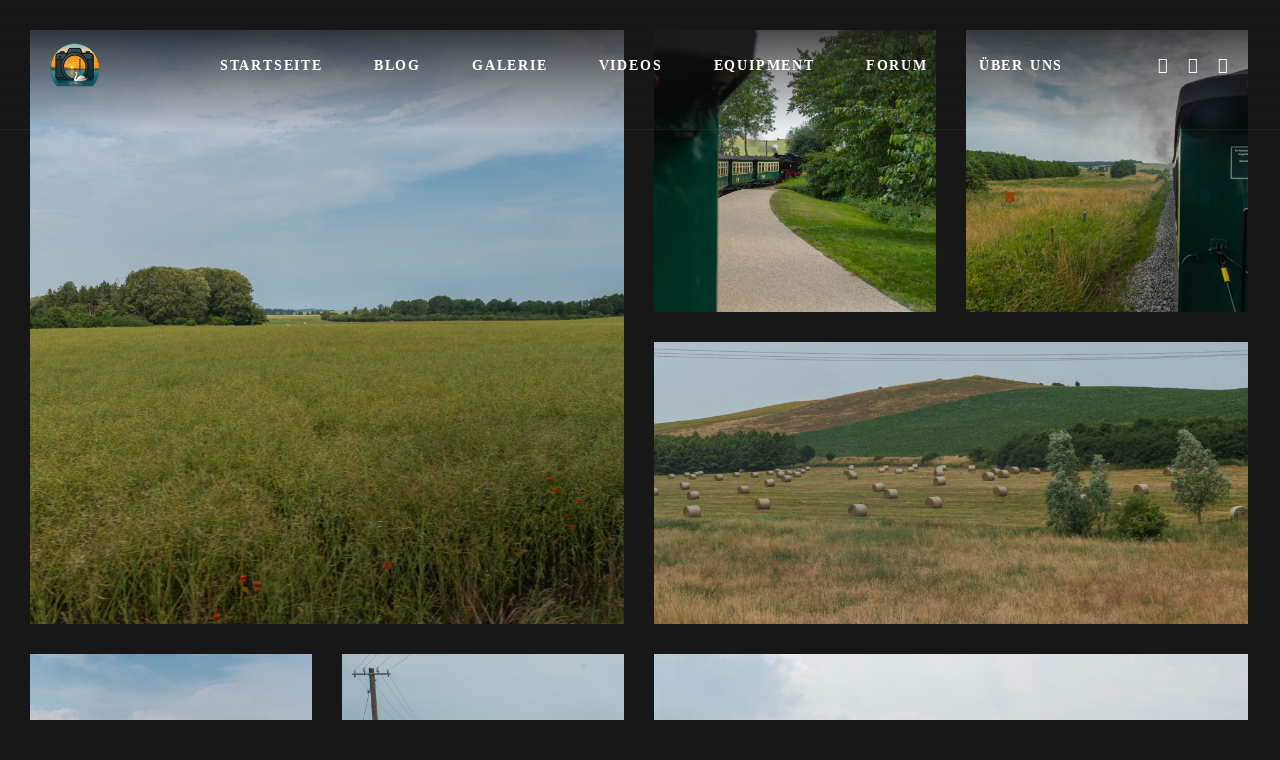

--- FILE ---
content_type: text/html; charset=UTF-8
request_url: https://www.photographie-abi.de/albums/juli-2021-unterwegs-mit-dem-rasenden-roland/
body_size: 26493
content:
<!DOCTYPE html>
<html lang="de">
<head>
    <meta http-equiv="Content-Type" content="text/html; charset=UTF-8">
    <meta name="viewport" content="width=device-width, initial-scale=1, maximum-scale=1">
    <meta http-equiv="X-UA-Compatible" content="IE=Edge">
	<meta property="og:image" content="https://www.fotozeit-anhalt.de/wp-content/uploads/2021/07/20210705-Rasende-Roland-048.jpg" />    <link rel="pingback" href="https://www.fotozeit-anhalt.de/xmlrpc.php">
    <link href="https://fonts.googleapis.com" rel="preconnect" crossorigin><link href="https://fonts.gstatic.com" rel="preconnect" crossorigin><title>Juli 2021 &#8211; Unterwegs mit dem rasenden Roland &#8211; Fotozeit-Anhalt</title>
<meta name='robots' content='max-image-preview:large' />
	<style>img:is([sizes="auto" i], [sizes^="auto," i]) { contain-intrinsic-size: 3000px 1500px }</style>
	<link rel='dns-prefetch' href='//www.fotozeit-anhalt.de' />
<link rel="alternate" type="application/rss+xml" title="Fotozeit-Anhalt &raquo; Feed" href="https://www.fotozeit-anhalt.de/feed/" />
<link rel="alternate" type="application/rss+xml" title="Fotozeit-Anhalt &raquo; Kommentar-Feed" href="https://www.fotozeit-anhalt.de/comments/feed/" />
<style>[consent-id]:not(.rcb-content-blocker):not([consent-transaction-complete]):not([consent-visual-use-parent^="children:"]):not([consent-confirm]){opacity:0!important;}
.rcb-content-blocker+.rcb-content-blocker-children-fallback~*{display:none!important;}</style><link rel="preload" href="https://www.fotozeit-anhalt.de/wp-content/47f2ecbaf7c18d73dfe159d1326dc0ab/dist/1253785695.js?ver=975c5defe73b4b2fde03afbaa384a541" as="script" />
<link rel="preload" href="https://www.fotozeit-anhalt.de/wp-content/47f2ecbaf7c18d73dfe159d1326dc0ab/dist/438748596.js?ver=d36d84fb7cc16e772fa1f8b9196971f3" as="script" />
<link rel="preload" href="https://www.fotozeit-anhalt.de/wp-content/plugins/real-cookie-banner/public/lib/animate.css/animate.min.css?ver=4.1.1" as="style" />
<script data-cfasync="false" type="text/javascript" defer src="https://www.fotozeit-anhalt.de/wp-content/47f2ecbaf7c18d73dfe159d1326dc0ab/dist/1253785695.js?ver=975c5defe73b4b2fde03afbaa384a541" id="real-cookie-banner-vendor-real-cookie-banner-banner-js"></script>
<script type="application/json" data-skip-lazy-load="js-extra" data-skip-moving="true" data-no-defer nitro-exclude data-alt-type="application/ld+json" data-dont-merge data-wpmeteor-nooptimize="true" data-cfasync="false" id="ac5b061899717f65f5bf6b31985e6b7ee1-js-extra">{"slug":"real-cookie-banner","textDomain":"real-cookie-banner","version":"5.2.5","restUrl":"https:\/\/www.fotozeit-anhalt.de\/wp-json\/real-cookie-banner\/v1\/","restNamespace":"real-cookie-banner\/v1","restPathObfuscateOffset":"6cb15e7a01e9e773","restRoot":"https:\/\/www.fotozeit-anhalt.de\/wp-json\/","restQuery":{"_v":"5.2.5","_locale":"user"},"restNonce":"3c43c9d92d","restRecreateNonceEndpoint":"https:\/\/www.fotozeit-anhalt.de\/wp-admin\/admin-ajax.php?action=rest-nonce","publicUrl":"https:\/\/www.fotozeit-anhalt.de\/wp-content\/plugins\/real-cookie-banner\/public\/","chunkFolder":"dist","chunksLanguageFolder":"https:\/\/www.fotozeit-anhalt.de\/wp-content\/languages\/mo-cache\/real-cookie-banner\/","chunks":{"chunk-config-tab-blocker.lite.js":["de_DE-83d48f038e1cf6148175589160cda67e","de_DE-e5c2f3318cd06f18a058318f5795a54b","de_DE-76129424d1eb6744d17357561a128725","de_DE-d3d8ada331df664d13fa407b77bc690b"],"chunk-config-tab-blocker.pro.js":["de_DE-ddf5ae983675e7b6eec2afc2d53654a2","de_DE-487d95eea292aab22c80aa3ae9be41f0","de_DE-ab0e642081d4d0d660276c9cebfe9f5d","de_DE-0f5f6074a855fa677e6086b82145bd50"],"chunk-config-tab-consent.lite.js":["de_DE-3823d7521a3fc2857511061e0d660408"],"chunk-config-tab-consent.pro.js":["de_DE-9cb9ecf8c1e8ce14036b5f3a5e19f098"],"chunk-config-tab-cookies.lite.js":["de_DE-1a51b37d0ef409906245c7ed80d76040","de_DE-e5c2f3318cd06f18a058318f5795a54b","de_DE-76129424d1eb6744d17357561a128725"],"chunk-config-tab-cookies.pro.js":["de_DE-572ee75deed92e7a74abba4b86604687","de_DE-487d95eea292aab22c80aa3ae9be41f0","de_DE-ab0e642081d4d0d660276c9cebfe9f5d"],"chunk-config-tab-dashboard.lite.js":["de_DE-f843c51245ecd2b389746275b3da66b6"],"chunk-config-tab-dashboard.pro.js":["de_DE-ae5ae8f925f0409361cfe395645ac077"],"chunk-config-tab-import.lite.js":["de_DE-66df94240f04843e5a208823e466a850"],"chunk-config-tab-import.pro.js":["de_DE-e5fee6b51986d4ff7a051d6f6a7b076a"],"chunk-config-tab-licensing.lite.js":["de_DE-e01f803e4093b19d6787901b9591b5a6"],"chunk-config-tab-licensing.pro.js":["de_DE-4918ea9704f47c2055904e4104d4ffba"],"chunk-config-tab-scanner.lite.js":["de_DE-b10b39f1099ef599835c729334e38429"],"chunk-config-tab-scanner.pro.js":["de_DE-752a1502ab4f0bebfa2ad50c68ef571f"],"chunk-config-tab-settings.lite.js":["de_DE-37978e0b06b4eb18b16164a2d9c93a2c"],"chunk-config-tab-settings.pro.js":["de_DE-e59d3dcc762e276255c8989fbd1f80e3"],"chunk-config-tab-tcf.lite.js":["de_DE-4f658bdbf0aa370053460bc9e3cd1f69","de_DE-e5c2f3318cd06f18a058318f5795a54b","de_DE-d3d8ada331df664d13fa407b77bc690b"],"chunk-config-tab-tcf.pro.js":["de_DE-e1e83d5b8a28f1f91f63b9de2a8b181a","de_DE-487d95eea292aab22c80aa3ae9be41f0","de_DE-0f5f6074a855fa677e6086b82145bd50"]},"others":{"customizeValuesBanner":"{\"layout\":{\"type\":\"banner\",\"maxHeightEnabled\":true,\"maxHeight\":500,\"dialogMaxWidth\":530,\"dialogPosition\":\"middleCenter\",\"dialogMargin\":[0,0,0,0],\"bannerPosition\":\"bottom\",\"bannerMaxWidth\":1024,\"dialogBorderRadius\":3,\"borderRadius\":5,\"animationIn\":\"slideInUp\",\"animationInDuration\":500,\"animationInOnlyMobile\":true,\"animationOut\":\"none\",\"animationOutDuration\":500,\"animationOutOnlyMobile\":true,\"overlay\":false,\"overlayBg\":\"#000000\",\"overlayBgAlpha\":50,\"overlayBlur\":2},\"decision\":{\"acceptAll\":\"button\",\"acceptEssentials\":\"button\",\"showCloseIcon\":false,\"acceptIndividual\":\"link\",\"buttonOrder\":\"all,essential,save,individual\",\"showGroups\":false,\"groupsFirstView\":false,\"saveButton\":\"always\"},\"design\":{\"bg\":\"#ffffff\",\"textAlign\":\"left\",\"linkTextDecoration\":\"underline\",\"borderWidth\":0,\"borderColor\":\"#ffffff\",\"fontSize\":13,\"fontColor\":\"#2b2b2b\",\"fontInheritFamily\":true,\"fontFamily\":\"Arial, Helvetica, sans-serif\",\"fontWeight\":\"normal\",\"boxShadowEnabled\":true,\"boxShadowOffsetX\":0,\"boxShadowOffsetY\":0,\"boxShadowBlurRadius\":17,\"boxShadowSpreadRadius\":0,\"boxShadowColor\":\"#000000\",\"boxShadowColorAlpha\":20},\"headerDesign\":{\"inheritBg\":true,\"bg\":\"#f4f4f4\",\"inheritTextAlign\":true,\"textAlign\":\"center\",\"padding\":[17,20,15,20],\"logo\":\"\",\"logoRetina\":\"\",\"logoMaxHeight\":40,\"logoPosition\":\"left\",\"logoMargin\":[5,15,5,15],\"fontSize\":20,\"fontColor\":\"#2b2b2b\",\"fontInheritFamily\":true,\"fontFamily\":\"Arial, Helvetica, sans-serif\",\"fontWeight\":\"normal\",\"borderWidth\":1,\"borderColor\":\"#efefef\"},\"bodyDesign\":{\"padding\":[15,20,5,20],\"descriptionInheritFontSize\":true,\"descriptionFontSize\":13,\"dottedGroupsInheritFontSize\":true,\"dottedGroupsFontSize\":13,\"dottedGroupsBulletColor\":\"#15779b\",\"teachingsInheritTextAlign\":true,\"teachingsTextAlign\":\"center\",\"teachingsSeparatorActive\":true,\"teachingsSeparatorWidth\":50,\"teachingsSeparatorHeight\":1,\"teachingsSeparatorColor\":\"#15779b\",\"teachingsInheritFontSize\":false,\"teachingsFontSize\":12,\"teachingsInheritFontColor\":false,\"teachingsFontColor\":\"#757575\",\"accordionMargin\":[10,0,5,0],\"accordionPadding\":[5,10,5,10],\"accordionArrowType\":\"outlined\",\"accordionArrowColor\":\"#15779b\",\"accordionBg\":\"#ffffff\",\"accordionActiveBg\":\"#f9f9f9\",\"accordionHoverBg\":\"#efefef\",\"accordionBorderWidth\":1,\"accordionBorderColor\":\"#efefef\",\"accordionTitleFontSize\":12,\"accordionTitleFontColor\":\"#2b2b2b\",\"accordionTitleFontWeight\":\"normal\",\"accordionDescriptionMargin\":[5,0,0,0],\"accordionDescriptionFontSize\":12,\"accordionDescriptionFontColor\":\"#757575\",\"accordionDescriptionFontWeight\":\"normal\",\"acceptAllOneRowLayout\":false,\"acceptAllPadding\":[10,10,10,10],\"acceptAllBg\":\"#15779b\",\"acceptAllTextAlign\":\"center\",\"acceptAllFontSize\":18,\"acceptAllFontColor\":\"#ffffff\",\"acceptAllFontWeight\":\"normal\",\"acceptAllBorderWidth\":0,\"acceptAllBorderColor\":\"#000000\",\"acceptAllHoverBg\":\"#11607d\",\"acceptAllHoverFontColor\":\"#ffffff\",\"acceptAllHoverBorderColor\":\"#000000\",\"acceptEssentialsUseAcceptAll\":true,\"acceptEssentialsButtonType\":\"\",\"acceptEssentialsPadding\":[10,10,10,10],\"acceptEssentialsBg\":\"#efefef\",\"acceptEssentialsTextAlign\":\"center\",\"acceptEssentialsFontSize\":18,\"acceptEssentialsFontColor\":\"#0a0a0a\",\"acceptEssentialsFontWeight\":\"normal\",\"acceptEssentialsBorderWidth\":0,\"acceptEssentialsBorderColor\":\"#000000\",\"acceptEssentialsHoverBg\":\"#e8e8e8\",\"acceptEssentialsHoverFontColor\":\"#000000\",\"acceptEssentialsHoverBorderColor\":\"#000000\",\"acceptIndividualPadding\":[5,5,5,5],\"acceptIndividualBg\":\"#ffffff\",\"acceptIndividualTextAlign\":\"center\",\"acceptIndividualFontSize\":16,\"acceptIndividualFontColor\":\"#15779b\",\"acceptIndividualFontWeight\":\"normal\",\"acceptIndividualBorderWidth\":0,\"acceptIndividualBorderColor\":\"#000000\",\"acceptIndividualHoverBg\":\"#ffffff\",\"acceptIndividualHoverFontColor\":\"#11607d\",\"acceptIndividualHoverBorderColor\":\"#000000\"},\"footerDesign\":{\"poweredByLink\":true,\"inheritBg\":false,\"bg\":\"#fcfcfc\",\"inheritTextAlign\":true,\"textAlign\":\"center\",\"padding\":[10,20,12,20],\"fontSize\":14,\"fontColor\":\"#757474\",\"fontInheritFamily\":true,\"fontFamily\":\"Arial, Helvetica, sans-serif\",\"fontWeight\":\"normal\",\"hoverFontColor\":\"#2b2b2b\",\"borderWidth\":1,\"borderColor\":\"#efefef\",\"languageSwitcher\":\"flags\"},\"texts\":{\"headline\":\"Privatsph\\u00e4re-Einstellungen\",\"description\":\"Wir verwenden Cookies und \\u00e4hnliche Technologien auf unserer Website und verarbeiten personenbezogene Daten von dir (z.B. IP-Adresse), um z.B. Inhalte und Anzeigen zu personalisieren, Medien von Drittanbietern einzubinden oder Zugriffe auf unsere Website zu analysieren. Die Datenverarbeitung kann auch erst in Folge gesetzter Cookies stattfinden. Wir teilen diese Daten mit Dritten, die wir in den Privatsph\\u00e4re-Einstellungen benennen.<br \\\/><br \\\/>Die Datenverarbeitung kann mit deiner Einwilligung oder auf Basis eines berechtigten Interesses erfolgen, dem du in den Privatsph\\u00e4re-Einstellungen widersprechen kannst. Du hast das Recht, nicht einzuwilligen und deine Einwilligung zu einem sp\\u00e4teren Zeitpunkt zu \\u00e4ndern oder zu widerrufen. Der Widerruf wird sofort wirksam, hat jedoch keine Auswirkungen auf bereits verarbeitete Daten. Weitere Informationen zur Verwendung deiner Daten findest du in unserer {{privacyPolicy}}Datenschutzerkl\\u00e4rung{{\\\/privacyPolicy}}.\",\"acceptAll\":\"Alle akzeptieren\",\"acceptEssentials\":\"Weiter ohne Einwilligung\",\"acceptIndividual\":\"Privatsph\\u00e4re-Einstellungen individuell festlegen\",\"poweredBy\":\"4\",\"dataProcessingInUnsafeCountries\":\"Einige Services verarbeiten personenbezogene Daten in unsicheren Drittl\\u00e4ndern. Mit deiner Einwilligung stimmst du auch der Datenverarbeitung gekennzeichneter Services gem\\u00e4\\u00df {{legalBasis}} zu, mit Risiken wie unzureichenden Rechtsmitteln, unbefugtem Zugriff durch Beh\\u00f6rden ohne Information oder Widerspruchsm\\u00f6glichkeit, unbefugter Weitergabe an Dritte und unzureichenden Datensicherheitsma\\u00dfnahmen.\",\"ageNoticeBanner\":\"Du bist unter {{minAge}} Jahre alt? Dann kannst du nicht in optionale Services einwilligen. Du kannst deine Eltern oder Erziehungsberechtigten bitten, mit dir in diese Services einzuwilligen.\",\"ageNoticeBlocker\":\"Du bist unter {{minAge}} Jahre alt? Leider darfst du in diesen Service nicht selbst einwilligen, um diese Inhalte zu sehen. Bitte deine Eltern oder Erziehungsberechtigten, in den Service mit dir einzuwilligen!\",\"listServicesNotice\":\"Wenn du alle Services akzeptierst, erlaubst du, dass {{services}} geladen werden. Diese sind nach ihrem Zweck in Gruppen {{serviceGroups}} unterteilt (Zugeh\\u00f6rigkeit durch hochgestellte Zahlen gekennzeichnet).\",\"listServicesLegitimateInterestNotice\":\"Au\\u00dferdem werden {{services}} auf der Grundlage eines berechtigten Interesses geladen.\",\"consentForwardingExternalHosts\":\"Deine Einwilligung gilt auch auf {{websites}}.\",\"blockerHeadline\":\"{{name}} aufgrund von Privatsph\\u00e4re-Einstellungen blockiert\",\"blockerLinkShowMissing\":\"Zeige alle Services, in die du noch einwilligen musst\",\"blockerLoadButton\":\"Services akzeptieren und Inhalte laden\",\"blockerAcceptInfo\":\"Wenn du die blockierten Inhalte l\\u00e4dst, werden deine Datenschutzeinstellungen angepasst. Inhalte aus diesem Service werden in Zukunft nicht mehr blockiert.\",\"stickyHistory\":\"Historie der Privatsph\\u00e4re-Einstellungen\",\"stickyRevoke\":\"Einwilligungen widerrufen\",\"stickyRevokeSuccessMessage\":\"Du hast die Einwilligung f\\u00fcr Services mit dessen Cookies und Verarbeitung personenbezogener Daten erfolgreich widerrufen. Die Seite wird jetzt neu geladen!\",\"stickyChange\":\"Privatsph\\u00e4re-Einstellungen \\u00e4ndern\"},\"individualLayout\":{\"inheritDialogMaxWidth\":false,\"dialogMaxWidth\":970,\"inheritBannerMaxWidth\":false,\"bannerMaxWidth\":1980,\"descriptionTextAlign\":\"left\"},\"group\":{\"checkboxBg\":\"#f0f0f0\",\"checkboxBorderWidth\":1,\"checkboxBorderColor\":\"#d2d2d2\",\"checkboxActiveColor\":\"#ffffff\",\"checkboxActiveBg\":\"#15779b\",\"checkboxActiveBorderColor\":\"#11607d\",\"groupInheritBg\":true,\"groupBg\":\"#f4f4f4\",\"groupPadding\":[15,15,15,15],\"groupSpacing\":10,\"groupBorderRadius\":5,\"groupBorderWidth\":1,\"groupBorderColor\":\"#f4f4f4\",\"headlineFontSize\":16,\"headlineFontWeight\":\"normal\",\"headlineFontColor\":\"#2b2b2b\",\"descriptionFontSize\":14,\"descriptionFontColor\":\"#757575\",\"linkColor\":\"#757575\",\"linkHoverColor\":\"#2b2b2b\",\"detailsHideLessRelevant\":true},\"saveButton\":{\"useAcceptAll\":true,\"type\":\"button\",\"padding\":[10,10,10,10],\"bg\":\"#efefef\",\"textAlign\":\"center\",\"fontSize\":18,\"fontColor\":\"#0a0a0a\",\"fontWeight\":\"normal\",\"borderWidth\":0,\"borderColor\":\"#000000\",\"hoverBg\":\"#e8e8e8\",\"hoverFontColor\":\"#000000\",\"hoverBorderColor\":\"#000000\"},\"individualTexts\":{\"headline\":\"Individuelle Privatsph\\u00e4re-Einstellungen\",\"description\":\"Wir verwenden Cookies und \\u00e4hnliche Technologien auf unserer Website und verarbeiten personenbezogene Daten von dir (z.B. IP-Adresse), um z.B. Inhalte und Anzeigen zu personalisieren, Medien von Drittanbietern einzubinden oder Zugriffe auf unsere Website zu analysieren. Die Datenverarbeitung kann auch erst in Folge gesetzter Cookies stattfinden. Wir teilen diese Daten mit Dritten, die wir in den Privatsph\\u00e4re-Einstellungen benennen.<br \\\/><br \\\/>Die Datenverarbeitung kann mit deiner Einwilligung oder auf Basis eines berechtigten Interesses erfolgen, dem du in den Privatsph\\u00e4re-Einstellungen widersprechen kannst. Du hast das Recht, nicht einzuwilligen und deine Einwilligung zu einem sp\\u00e4teren Zeitpunkt zu \\u00e4ndern oder zu widerrufen. Der Widerruf wird sofort wirksam, hat jedoch keine Auswirkungen auf bereits verarbeitete Daten. Weitere Informationen zur Verwendung deiner Daten findest du in unserer {{privacyPolicy}}Datenschutzerkl\\u00e4rung{{\\\/privacyPolicy}}.<br \\\/><br \\\/>Im Folgenden findest du eine \\u00dcbersicht \\u00fcber alle Services, die von dieser Website genutzt werden. Du kannst dir detaillierte Informationen zu jedem Service ansehen und ihm einzeln zustimmen oder von deinem Widerspruchsrecht Gebrauch machen.\",\"save\":\"Individuelle Auswahlen speichern\",\"showMore\":\"Service-Informationen anzeigen\",\"hideMore\":\"Service-Informationen ausblenden\",\"postamble\":\"\"},\"mobile\":{\"enabled\":true,\"maxHeight\":400,\"hideHeader\":false,\"alignment\":\"bottom\",\"scalePercent\":90,\"scalePercentVertical\":-50},\"sticky\":{\"enabled\":false,\"animationsEnabled\":true,\"alignment\":\"left\",\"bubbleBorderRadius\":50,\"icon\":\"fingerprint\",\"iconCustom\":\"\",\"iconCustomRetina\":\"\",\"iconSize\":30,\"iconColor\":\"#ffffff\",\"bubbleMargin\":[10,20,20,20],\"bubblePadding\":15,\"bubbleBg\":\"#15779b\",\"bubbleBorderWidth\":0,\"bubbleBorderColor\":\"#10556f\",\"boxShadowEnabled\":true,\"boxShadowOffsetX\":0,\"boxShadowOffsetY\":2,\"boxShadowBlurRadius\":5,\"boxShadowSpreadRadius\":1,\"boxShadowColor\":\"#105b77\",\"boxShadowColorAlpha\":40,\"bubbleHoverBg\":\"#ffffff\",\"bubbleHoverBorderColor\":\"#000000\",\"hoverIconColor\":\"#000000\",\"hoverIconCustom\":\"\",\"hoverIconCustomRetina\":\"\",\"menuFontSize\":16,\"menuBorderRadius\":5,\"menuItemSpacing\":10,\"menuItemPadding\":[5,10,5,10]},\"customCss\":{\"css\":\"\",\"antiAdBlocker\":\"y\"}}","isPro":false,"showProHints":false,"proUrl":"https:\/\/devowl.io\/de\/go\/real-cookie-banner?source=rcb-lite","showLiteNotice":true,"frontend":{"groups":"[{\"id\":563,\"name\":\"Essenziell\",\"slug\":\"essenziell\",\"description\":\"Essenzielle Services sind f\\u00fcr die grundlegende Funktionalit\\u00e4t der Website erforderlich. Sie enthalten nur technisch notwendige Services. Diesen Services kann nicht widersprochen werden.\",\"isEssential\":true,\"isDefault\":true,\"items\":[{\"id\":32539,\"name\":\"Real Cookie Banner\",\"purpose\":\"Real Cookie Banner bittet Website-Besucher um die Einwilligung zum Setzen von Cookies und zur Verarbeitung personenbezogener Daten. Dazu wird jedem Website-Besucher eine UUID (pseudonyme Identifikation des Nutzers) zugewiesen, die bis zum Ablauf des Cookies zur Speicherung der Einwilligung g\\u00fcltig ist. Cookies werden dazu verwendet, um zu testen, ob Cookies gesetzt werden k\\u00f6nnen, um Referenz auf die dokumentierte Einwilligung zu speichern, um zu speichern, in welche Services aus welchen Service-Gruppen der Besucher eingewilligt hat, und, falls Einwilligung nach dem Transparency & Consent Framework (TCF) eingeholt werden, um die Einwilligungen in TCF Partner, Zwecke, besondere Zwecke, Funktionen und besondere Funktionen zu speichern. Im Rahmen der Darlegungspflicht nach DSGVO wird die erhobene Einwilligung vollumf\\u00e4nglich dokumentiert. Dazu z\\u00e4hlt neben den Services und Service-Gruppen, in welche der Besucher eingewilligt hat, und falls Einwilligung nach dem TCF Standard eingeholt werden, in welche TCF Partner, Zwecke und Funktionen der Besucher eingewilligt hat, alle Einstellungen des Cookie Banners zum Zeitpunkt der Einwilligung als auch die technischen Umst\\u00e4nde (z.B. Gr\\u00f6\\u00dfe des Sichtbereichs bei der Einwilligung) und die Nutzerinteraktionen (z.B. Klick auf Buttons), die zur Einwilligung gef\\u00fchrt haben. Die Einwilligung wird pro Sprache einmal erhoben.\",\"providerContact\":{\"phone\":\"\",\"email\":\"\",\"link\":\"\"},\"isProviderCurrentWebsite\":true,\"provider\":\"\",\"uniqueName\":\"real-cookie-banner\",\"isEmbeddingOnlyExternalResources\":false,\"legalBasis\":\"legal-requirement\",\"dataProcessingInCountries\":[],\"dataProcessingInCountriesSpecialTreatments\":[],\"technicalDefinitions\":[{\"type\":\"http\",\"name\":\"real_cookie_banner*\",\"host\":\".fotozeit-anhalt.de\",\"duration\":14,\"durationUnit\":\"d\",\"isSessionDuration\":false,\"purpose\":\"Eindeutiger Identifikator f\\u00fcr die Einwilligung, aber nicht f\\u00fcr den Website-Besucher. Revisionshash f\\u00fcr die Einstellungen des Cookie-Banners (Texte, Farben, Funktionen, Servicegruppen, Dienste, Content Blocker usw.). IDs f\\u00fcr eingewilligte Services und Service-Gruppen.\"},{\"type\":\"http\",\"name\":\"real_cookie_banner*-tcf\",\"host\":\".fotozeit-anhalt.de\",\"duration\":14,\"durationUnit\":\"d\",\"isSessionDuration\":false,\"purpose\":\"Im Rahmen von TCF gesammelte Einwilligungen, die im TC-String-Format gespeichert werden, einschlie\\u00dflich TCF-Vendoren, -Zwecke, -Sonderzwecke, -Funktionen und -Sonderfunktionen.\"},{\"type\":\"http\",\"name\":\"real_cookie_banner*-gcm\",\"host\":\".fotozeit-anhalt.de\",\"duration\":14,\"durationUnit\":\"d\",\"isSessionDuration\":false,\"purpose\":\"Die im Google Consent Mode gesammelten Einwilligungen in die verschiedenen Einwilligungstypen (Zwecke) werden f\\u00fcr alle mit dem Google Consent Mode kompatiblen Services gespeichert.\"},{\"type\":\"http\",\"name\":\"real_cookie_banner-test\",\"host\":\".fotozeit-anhalt.de\",\"duration\":14,\"durationUnit\":\"d\",\"isSessionDuration\":false,\"purpose\":\"Cookie, der gesetzt wurde, um die Funktionalit\\u00e4t von HTTP-Cookies zu testen. Wird sofort nach dem Test gel\\u00f6scht.\"},{\"type\":\"local\",\"name\":\"real_cookie_banner*\",\"host\":\"https:\\\/\\\/www.fotozeit-anhalt.de\",\"duration\":1,\"durationUnit\":\"d\",\"isSessionDuration\":false,\"purpose\":\"Eindeutiger Identifikator f\\u00fcr die Einwilligung, aber nicht f\\u00fcr den Website-Besucher. Revisionshash f\\u00fcr die Einstellungen des Cookie-Banners (Texte, Farben, Funktionen, Service-Gruppen, Services, Content Blocker usw.). IDs f\\u00fcr eingewilligte Services und Service-Gruppen. Wird nur solange gespeichert, bis die Einwilligung auf dem Website-Server dokumentiert ist.\"},{\"type\":\"local\",\"name\":\"real_cookie_banner*-tcf\",\"host\":\"https:\\\/\\\/www.fotozeit-anhalt.de\",\"duration\":1,\"durationUnit\":\"d\",\"isSessionDuration\":false,\"purpose\":\"Im Rahmen von TCF gesammelte Einwilligungen werden im TC-String-Format gespeichert, einschlie\\u00dflich TCF Vendoren, Zwecke, besondere Zwecke, Funktionen und besondere Funktionen. Wird nur solange gespeichert, bis die Einwilligung auf dem Website-Server dokumentiert ist.\"},{\"type\":\"local\",\"name\":\"real_cookie_banner*-gcm\",\"host\":\"https:\\\/\\\/www.fotozeit-anhalt.de\",\"duration\":1,\"durationUnit\":\"d\",\"isSessionDuration\":false,\"purpose\":\"Im Rahmen des Google Consent Mode erfasste Einwilligungen werden f\\u00fcr alle mit dem Google Consent Mode kompatiblen Services in Einwilligungstypen (Zwecke) gespeichert. Wird nur solange gespeichert, bis die Einwilligung auf dem Website-Server dokumentiert ist.\"},{\"type\":\"local\",\"name\":\"real_cookie_banner-consent-queue*\",\"host\":\"https:\\\/\\\/www.fotozeit-anhalt.de\",\"duration\":1,\"durationUnit\":\"d\",\"isSessionDuration\":false,\"purpose\":\"Lokale Zwischenspeicherung (Caching) der Auswahl im Cookie-Banner, bis der Server die Einwilligung dokumentiert; Dokumentation periodisch oder bei Seitenwechseln versucht, wenn der Server nicht verf\\u00fcgbar oder \\u00fcberlastet ist.\"}],\"codeDynamics\":[],\"providerPrivacyPolicyUrl\":\"\",\"providerLegalNoticeUrl\":\"\",\"tagManagerOptInEventName\":\"\",\"tagManagerOptOutEventName\":\"\",\"googleConsentModeConsentTypes\":[],\"executePriority\":10,\"codeOptIn\":\"\",\"executeCodeOptInWhenNoTagManagerConsentIsGiven\":false,\"codeOptOut\":\"\",\"executeCodeOptOutWhenNoTagManagerConsentIsGiven\":false,\"deleteTechnicalDefinitionsAfterOptOut\":false,\"codeOnPageLoad\":\"\",\"presetId\":\"real-cookie-banner\"}]},{\"id\":564,\"name\":\"Funktional\",\"slug\":\"funktional\",\"description\":\"Funktionale Services sind notwendig, um \\u00fcber die wesentliche Funktionalit\\u00e4t der Website hinausgehende Features wie h\\u00fcbschere Schriftarten, Videowiedergabe oder interaktive Web 2.0-Features bereitzustellen. Inhalte von z.B. Video- und Social Media-Plattformen sind standardm\\u00e4\\u00dfig gesperrt und k\\u00f6nnen zugestimmt werden. Wenn dem Service zugestimmt wird, werden diese Inhalte automatisch ohne weitere manuelle Einwilligung geladen.\",\"isEssential\":false,\"isDefault\":true,\"items\":[{\"id\":32540,\"name\":\"YouTube\",\"purpose\":\"YouTube erm\\u00f6glicht das Einbetten von Inhalten auf Websites, die auf youtube.com ver\\u00f6ffentlicht werden, um die Website mit Videos zu verbessern. Dies erfordert die Verarbeitung der IP-Adresse und der Metadaten des Nutzers. Cookies oder Cookie-\\u00e4hnliche Technologien k\\u00f6nnen gespeichert und ausgelesen werden. Diese k\\u00f6nnen personenbezogene Daten und technische Daten wie Nutzer-IDs, Einwilligungen, Einstellungen des Videoplayers, verbundene Ger\\u00e4te, Interaktionen mit dem Service, Push-Benachrichtigungen und dem genutzten Konto enthalten. Diese Daten k\\u00f6nnen verwendet werden, um besuchte Websites zu erfassen, detaillierte Statistiken \\u00fcber das Nutzerverhalten zu erstellen und um die Dienste von Google zu verbessern. Sie k\\u00f6nnen auch zur Profilerstellung verwendet werden, z. B. um dir personalisierte Dienste anzubieten, wie Werbung auf der Grundlage deiner Interessen oder Empfehlungen. Diese Daten k\\u00f6nnen von Google mit den Daten der auf den Websites von Google (z. B. youtube.com und google.com) eingeloggten Nutzer verkn\\u00fcpft werden. Google stellt personenbezogene Daten seinen verbundenen Unternehmen, anderen vertrauensw\\u00fcrdigen Unternehmen oder Personen zur Verf\\u00fcgung, die diese Daten auf der Grundlage der Anweisungen von Google und in \\u00dcbereinstimmung mit den Datenschutzbestimmungen von Google verarbeiten k\\u00f6nnen.\",\"providerContact\":{\"phone\":\"+1 650 253 0000\",\"email\":\"dpo-google@google.com\",\"link\":\"https:\\\/\\\/support.google.com\\\/?hl=de\"},\"isProviderCurrentWebsite\":false,\"provider\":\"Google Ireland Limited, Gordon House, Barrow Street, Dublin 4, Irland\",\"uniqueName\":\"youtube\",\"isEmbeddingOnlyExternalResources\":false,\"legalBasis\":\"consent\",\"dataProcessingInCountries\":[\"US\",\"IE\",\"CL\",\"NL\",\"BE\",\"FI\",\"DK\",\"TW\",\"JP\",\"SG\",\"BR\",\"GB\",\"FR\",\"DE\",\"PL\",\"ES\",\"IT\",\"CH\",\"IL\",\"KR\",\"IN\",\"HK\",\"AU\",\"QA\"],\"dataProcessingInCountriesSpecialTreatments\":[\"provider-is-self-certified-trans-atlantic-data-privacy-framework\"],\"technicalDefinitions\":[{\"type\":\"http\",\"name\":\"SIDCC\",\"host\":\".google.com\",\"duration\":1,\"durationUnit\":\"y\",\"isSessionDuration\":false,\"purpose\":\"\"},{\"type\":\"http\",\"name\":\"SIDCC\",\"host\":\".youtube.com\",\"duration\":1,\"durationUnit\":\"y\",\"isSessionDuration\":false,\"purpose\":\"\"},{\"type\":\"http\",\"name\":\"VISITOR_INFO1_LIVE\",\"host\":\".youtube.com\",\"duration\":7,\"durationUnit\":\"mo\",\"isSessionDuration\":false,\"purpose\":\"\"},{\"type\":\"http\",\"name\":\"LOGIN_INFO\",\"host\":\".youtube.com\",\"duration\":13,\"durationUnit\":\"mo\",\"isSessionDuration\":false,\"purpose\":\"\"},{\"type\":\"http\",\"name\":\"CONSENT\",\"host\":\".youtube.com\",\"duration\":9,\"durationUnit\":\"mo\",\"isSessionDuration\":false,\"purpose\":\"\"},{\"type\":\"http\",\"name\":\"CONSENT\",\"host\":\".google.com\",\"duration\":9,\"durationUnit\":\"mo\",\"isSessionDuration\":false,\"purpose\":\"\"},{\"type\":\"http\",\"name\":\"OTZ\",\"host\":\"www.google.com\",\"duration\":1,\"durationUnit\":\"d\",\"isSessionDuration\":false,\"purpose\":\"\"},{\"type\":\"local\",\"name\":\"yt-fullerscreen-edu-button-shown-count\",\"host\":\"https:\\\/\\\/www.youtube.com\",\"duration\":1,\"durationUnit\":\"y\",\"isSessionDuration\":false,\"purpose\":\"\"},{\"type\":\"indexedDb\",\"name\":\"LogsDatabaseV2:*||\",\"host\":\"https:\\\/\\\/www.youtube.com\",\"duration\":1,\"durationUnit\":\"y\",\"isSessionDuration\":false,\"purpose\":\"\"},{\"type\":\"indexedDb\",\"name\":\"ServiceWorkerLogsDatabase\",\"host\":\"https:\\\/\\\/www.youtube.com\",\"duration\":1,\"durationUnit\":\"y\",\"isSessionDuration\":false,\"purpose\":\"\"},{\"type\":\"indexedDb\",\"name\":\"YtldbMeta\",\"host\":\"https:\\\/\\\/www.youtube.com\",\"duration\":1,\"durationUnit\":\"y\",\"isSessionDuration\":false,\"purpose\":\"\"},{\"type\":\"local\",\"name\":\"yt-player-performance-cap\",\"host\":\"https:\\\/\\\/www.youtube.com\",\"duration\":1,\"durationUnit\":\"y\",\"isSessionDuration\":false,\"purpose\":\"\"},{\"type\":\"indexedDb\",\"name\":\"PersistentEntityStoreDb:*||\",\"host\":\"https:\\\/\\\/www.youtube.com\",\"duration\":1,\"durationUnit\":\"y\",\"isSessionDuration\":false,\"purpose\":\"\"},{\"type\":\"indexedDb\",\"name\":\"yt-idb-pref-storage:*||\",\"host\":\"https:\\\/\\\/www.youtube.com\",\"duration\":1,\"durationUnit\":\"y\",\"isSessionDuration\":false,\"purpose\":\"\"},{\"type\":\"local\",\"name\":\"yt.innertube::nextId\",\"host\":\"https:\\\/\\\/www.youtube.com\",\"duration\":1,\"durationUnit\":\"y\",\"isSessionDuration\":false,\"purpose\":\"\"},{\"type\":\"local\",\"name\":\"yt.innertube::requests\",\"host\":\"https:\\\/\\\/www.youtube.com\",\"duration\":1,\"durationUnit\":\"y\",\"isSessionDuration\":false,\"purpose\":\"\"},{\"type\":\"local\",\"name\":\"yt-html5-player-modules::subtitlesModuleData::module-enabled\",\"host\":\"https:\\\/\\\/www.youtube.com\",\"duration\":1,\"durationUnit\":\"y\",\"isSessionDuration\":false,\"purpose\":\"\"},{\"type\":\"local\",\"name\":\"*||::yt-player::yt-player-lv\",\"host\":\"https:\\\/\\\/www.youtube.com\",\"duration\":1,\"durationUnit\":\"y\",\"isSessionDuration\":false,\"purpose\":\"\"},{\"type\":\"indexedDb\",\"name\":\"swpushnotificationsdb\",\"host\":\"https:\\\/\\\/www.youtube.com\",\"duration\":1,\"durationUnit\":\"y\",\"isSessionDuration\":false,\"purpose\":\"\"},{\"type\":\"indexedDb\",\"name\":\"yt-player-local-media:*||\",\"host\":\"https:\\\/\\\/www.youtube.com\",\"duration\":1,\"durationUnit\":\"y\",\"isSessionDuration\":false,\"purpose\":\"\"},{\"type\":\"indexedDb\",\"name\":\"yt-it-response-store:*||\",\"host\":\"https:\\\/\\\/www.youtube.com\",\"duration\":1,\"durationUnit\":\"y\",\"isSessionDuration\":false,\"purpose\":\"\"},{\"type\":\"http\",\"name\":\"__HOST-GAPS\",\"host\":\"accounts.google.com\",\"duration\":13,\"durationUnit\":\"mo\",\"isSessionDuration\":false,\"purpose\":\"\"},{\"type\":\"http\",\"name\":\"OTZ\",\"host\":\"accounts.google.com\",\"duration\":1,\"durationUnit\":\"d\",\"isSessionDuration\":false,\"purpose\":\"\"},{\"type\":\"http\",\"name\":\"__Secure-1PSIDCC\",\"host\":\".google.com\",\"duration\":1,\"durationUnit\":\"y\",\"isSessionDuration\":false,\"purpose\":\"\"},{\"type\":\"http\",\"name\":\"__Secure-1PAPISID\",\"host\":\".google.com\",\"duration\":1,\"durationUnit\":\"y\",\"isSessionDuration\":false,\"purpose\":\"\"},{\"type\":\"http\",\"name\":\"__Secure-3PSIDCC\",\"host\":\".youtube.com\",\"duration\":1,\"durationUnit\":\"y\",\"isSessionDuration\":false,\"purpose\":\"\"},{\"type\":\"http\",\"name\":\"__Secure-1PAPISID\",\"host\":\".youtube.com\",\"duration\":13,\"durationUnit\":\"mo\",\"isSessionDuration\":false,\"purpose\":\"\"},{\"type\":\"http\",\"name\":\"__Secure-1PSID\",\"host\":\".youtube.com\",\"duration\":13,\"durationUnit\":\"mo\",\"isSessionDuration\":false,\"purpose\":\"\"},{\"type\":\"http\",\"name\":\"__Secure-3PSIDCC\",\"host\":\".google.com\",\"duration\":1,\"durationUnit\":\"y\",\"isSessionDuration\":false,\"purpose\":\"\"},{\"type\":\"http\",\"name\":\"__Secure-ENID\",\"host\":\".google.com\",\"duration\":13,\"durationUnit\":\"mo\",\"isSessionDuration\":false,\"purpose\":\"\"},{\"type\":\"http\",\"name\":\"__Secure-1PSID\",\"host\":\".google.com\",\"duration\":13,\"durationUnit\":\"mo\",\"isSessionDuration\":false,\"purpose\":\"\"},{\"type\":\"indexedDb\",\"name\":\"ytGefConfig:*||\",\"host\":\"https:\\\/\\\/www.youtube.com\",\"duration\":1,\"durationUnit\":\"y\",\"isSessionDuration\":false,\"purpose\":\"\"},{\"type\":\"http\",\"name\":\"__Host-3PLSID\",\"host\":\"accounts.google.com\",\"duration\":13,\"durationUnit\":\"mo\",\"isSessionDuration\":false,\"purpose\":\"\"},{\"type\":\"http\",\"name\":\"LSID\",\"host\":\"accounts.google.com\",\"duration\":13,\"durationUnit\":\"mo\",\"isSessionDuration\":false,\"purpose\":\"\"},{\"type\":\"http\",\"name\":\"ACCOUNT_CHOOSER\",\"host\":\"accounts.google.com\",\"duration\":13,\"durationUnit\":\"mo\",\"isSessionDuration\":false,\"purpose\":\"\"},{\"type\":\"http\",\"name\":\"__Host-1PLSID\",\"host\":\"accounts.google.com\",\"duration\":13,\"durationUnit\":\"mo\",\"isSessionDuration\":false,\"purpose\":\"\"},{\"type\":\"http\",\"name\":\"__Secure-3PAPISID\",\"host\":\".google.com\",\"duration\":13,\"durationUnit\":\"mo\",\"isSessionDuration\":false,\"purpose\":\"\"},{\"type\":\"http\",\"name\":\"SAPISID\",\"host\":\".google.com\",\"duration\":13,\"durationUnit\":\"mo\",\"isSessionDuration\":false,\"purpose\":\"\"},{\"type\":\"http\",\"name\":\"APISID\",\"host\":\".google.com\",\"duration\":13,\"durationUnit\":\"mo\",\"isSessionDuration\":false,\"purpose\":\"\"},{\"type\":\"http\",\"name\":\"HSID\",\"host\":\".google.com\",\"duration\":13,\"durationUnit\":\"mo\",\"isSessionDuration\":false,\"purpose\":\"\"},{\"type\":\"http\",\"name\":\"__Secure-3PSID\",\"host\":\".google.com\",\"duration\":13,\"durationUnit\":\"mo\",\"isSessionDuration\":false,\"purpose\":\"\"},{\"type\":\"http\",\"name\":\"__Secure-3PAPISID\",\"host\":\".youtube.com\",\"duration\":13,\"durationUnit\":\"mo\",\"isSessionDuration\":false,\"purpose\":\"\"},{\"type\":\"http\",\"name\":\"SAPISID\",\"host\":\".youtube.com\",\"duration\":13,\"durationUnit\":\"mo\",\"isSessionDuration\":false,\"purpose\":\"\"},{\"type\":\"http\",\"name\":\"HSID\",\"host\":\".youtube.com\",\"duration\":13,\"durationUnit\":\"mo\",\"isSessionDuration\":false,\"purpose\":\"\"},{\"type\":\"http\",\"name\":\"SSID\",\"host\":\".google.com\",\"duration\":13,\"durationUnit\":\"mo\",\"isSessionDuration\":false,\"purpose\":\"\"},{\"type\":\"http\",\"name\":\"SID\",\"host\":\".google.com\",\"duration\":13,\"durationUnit\":\"mo\",\"isSessionDuration\":false,\"purpose\":\"\"},{\"type\":\"http\",\"name\":\"SSID\",\"host\":\".youtube.com\",\"duration\":13,\"durationUnit\":\"mo\",\"isSessionDuration\":false,\"purpose\":\"\"},{\"type\":\"http\",\"name\":\"APISID\",\"host\":\".youtube.com\",\"duration\":13,\"durationUnit\":\"mo\",\"isSessionDuration\":false,\"purpose\":\"\"},{\"type\":\"http\",\"name\":\"__Secure-3PSID\",\"host\":\".youtube.com\",\"duration\":13,\"durationUnit\":\"mo\",\"isSessionDuration\":false,\"purpose\":\"\"},{\"type\":\"http\",\"name\":\"SID\",\"host\":\".youtube.com\",\"duration\":13,\"durationUnit\":\"mo\",\"isSessionDuration\":false,\"purpose\":\"\"},{\"type\":\"http\",\"name\":\"VISITOR_PRIVACY_METADATA\",\"host\":\".youtube.com\",\"duration\":7,\"durationUnit\":\"mo\",\"isSessionDuration\":false,\"purpose\":\"\"},{\"type\":\"local\",\"name\":\"ytidb::LAST_RESULT_ENTRY_KEY\",\"host\":\"https:\\\/\\\/www.youtube.com\",\"duration\":1,\"durationUnit\":\"y\",\"isSessionDuration\":false,\"purpose\":\"\"},{\"type\":\"http\",\"name\":\"NID\",\"host\":\".google.com\",\"duration\":7,\"durationUnit\":\"mo\",\"isSessionDuration\":false,\"purpose\":\"Eindeutige ID, um bevorzugte Einstellungen wie z. B. Sprache, Menge der Ergebnisse auf Suchergebnisseite oder Aktivierung des SafeSearch-Filters von Google\"},{\"type\":\"http\",\"name\":\"YSC\",\"host\":\".youtube.com\",\"duration\":1,\"durationUnit\":\"y\",\"isSessionDuration\":true,\"purpose\":\"Eindeutige Sitzungs-ID, um zu erkennen, dass Anfragen innerhalb einer Browsersitzung vom Benutzer und nicht von anderen Websites stammen\"},{\"type\":\"http\",\"name\":\"PREF\",\"host\":\".youtube.com\",\"duration\":1,\"durationUnit\":\"y\",\"isSessionDuration\":false,\"purpose\":\"Eindeutige ID, um bevorzugte Seiteneinstellungen und Wiedergabeeinstellungen wie explizite Autoplay-Optionen, zuf\\u00e4llige Wiedergabe von Inhalten und Playergr\\u00f6\\u00dfe festzulegen\"},{\"type\":\"http\",\"name\":\"IDE\",\"host\":\".doubleclick.net\",\"duration\":9,\"durationUnit\":\"mo\",\"isSessionDuration\":false,\"purpose\":\"Eindeutige Identifikationstoken zur Personalisierung von Anzeigen auf allen Websites, die das Google-Werbenetzwerk nutzen\"},{\"type\":\"http\",\"name\":\"SOCS\",\"host\":\".youtube.com\",\"duration\":9,\"durationUnit\":\"mo\",\"isSessionDuration\":false,\"purpose\":\"Einstellungen zur Einwilligung von Nutzern zu Google-Diensten, um deren Pr\\u00e4ferenzen zu speichern\"},{\"type\":\"http\",\"name\":\"SOCS\",\"host\":\".google.com\",\"duration\":13,\"durationUnit\":\"mo\",\"isSessionDuration\":false,\"purpose\":\"Einstellungen zur Einwilligung von Nutzern zu Google-Diensten, um deren Pr\\u00e4ferenzen zu speichern\"},{\"type\":\"local\",\"name\":\"yt-remote-device-id\",\"host\":\"https:\\\/\\\/www.youtube.com\",\"duration\":1,\"durationUnit\":\"y\",\"isSessionDuration\":false,\"purpose\":\"Eindeutige Ger\\u00e4te-ID, Zeitpunkt der Erstellung und Ablaufs des Objekts\"},{\"type\":\"local\",\"name\":\"yt-player-headers-readable\",\"host\":\"https:\\\/\\\/www.youtube.com\",\"duration\":1,\"durationUnit\":\"y\",\"isSessionDuration\":false,\"purpose\":\"Zustand der technischen Lesbarkeit vom YouTube-Player-Header, Zeitpunkt der Erstellung und Ablaufs des Objekts\"},{\"type\":\"local\",\"name\":\"yt-remote-connected-devices\",\"host\":\"https:\\\/\\\/www.youtube.com\",\"duration\":1,\"durationUnit\":\"y\",\"isSessionDuration\":false,\"purpose\":\"Liste mit Ger\\u00e4ten, die mit einem YouTube-Konto verbunden sind, Zeitpunkt der Erstellung und Ablaufs des Objekts\"},{\"type\":\"local\",\"name\":\"yt-player-bandwidth\",\"host\":\"https:\\\/\\\/www.youtube.com\",\"duration\":1,\"durationUnit\":\"y\",\"isSessionDuration\":false,\"purpose\":\"Informationen zur Bandbreitennutzung des YouTube-Players, Zeitpunkt der Erstellung und Ablaufs des Objekts\"},{\"type\":\"http\",\"name\":\"__Secure-YEC\",\"host\":\".youtube.com\",\"duration\":1,\"durationUnit\":\"y\",\"isSessionDuration\":false,\"purpose\":\"Einzigartiger Identifikator zur Erkennung von Spam, Betrug und Missbrauch\"},{\"type\":\"http\",\"name\":\"test_cookie\",\"host\":\".doubleclick.net\",\"duration\":1,\"durationUnit\":\"d\",\"isSessionDuration\":false,\"purpose\":\"Testet, ob Cookies gesetzt werden k\\u00f6nnen\"},{\"type\":\"local\",\"name\":\"yt-player-quality\",\"host\":\"https:\\\/\\\/www.youtube.com\",\"duration\":1,\"durationUnit\":\"y\",\"isSessionDuration\":false,\"purpose\":\"Ausgabe-Videoqualit\\u00e4t f\\u00fcr YouTube-Videos, Zeitpunkt der Erstellung und Ablaufs des Objekts\"},{\"type\":\"local\",\"name\":\"yt-player-volume\",\"host\":\"https:\\\/\\\/www.youtube.com\",\"duration\":1,\"durationUnit\":\"y\",\"isSessionDuration\":false,\"purpose\":\"Ton-Einstellungen des YouTube-Players, Zeitpunkt der Erstellung und Ablaufs des Objekts\"},{\"type\":\"session\",\"name\":\"yt-remote-session-app\",\"host\":\"https:\\\/\\\/www.youtube.com\",\"duration\":1,\"durationUnit\":\"y\",\"isSessionDuration\":false,\"purpose\":\"Genutzte Applikation f\\u00fcr die Sitzung und Zeitpunkt der Erstellung des Objekts\"},{\"type\":\"session\",\"name\":\"yt-remote-cast-installed\",\"host\":\"https:\\\/\\\/www.youtube.com\",\"duration\":1,\"durationUnit\":\"y\",\"isSessionDuration\":false,\"purpose\":\"Status der Installation der \\\"remote-cast\\\"-Funktion und Zeitpunkt der Erstellung des Objekts\"},{\"type\":\"session\",\"name\":\"yt-player-volume\",\"host\":\"https:\\\/\\\/www.youtube.com\",\"duration\":1,\"durationUnit\":\"y\",\"isSessionDuration\":false,\"purpose\":\"Ton-Einstellungen des YouTube-Players und Zeitpunkt der Erstellung des Objekts\"},{\"type\":\"session\",\"name\":\"yt-remote-session-name\",\"host\":\"https:\\\/\\\/www.youtube.com\",\"duration\":1,\"durationUnit\":\"y\",\"isSessionDuration\":false,\"purpose\":\"Namen der aktiven Sitzung und Zeitpunkt der Erstellung des Objekts\"},{\"type\":\"session\",\"name\":\"yt-remote-cast-available\",\"host\":\"https:\\\/\\\/www.youtube.com\",\"duration\":1,\"durationUnit\":\"y\",\"isSessionDuration\":false,\"purpose\":\"Status der Verf\\u00fcgbarkeit der \\\"remote-cast\\\"-Funktion und Zeitpunkt der Erstellung des Objekts\"},{\"type\":\"session\",\"name\":\"yt-remote-fast-check-period\",\"host\":\"https:\\\/\\\/www.youtube.com\",\"duration\":1,\"durationUnit\":\"y\",\"isSessionDuration\":false,\"purpose\":\"Zeitpunkt der Erstellung des Objekts als Feststellung, ob \\\"remote-cast\\\"-Funktion erreichbar ist\"},{\"type\":\"http\",\"name\":\"AEC\",\"host\":\".google.com\",\"duration\":6,\"durationUnit\":\"mo\",\"isSessionDuration\":false,\"purpose\":\"Eindeutiger Identifikator zur Erkennung von Spam, Betrug und Missbrauch\"}],\"codeDynamics\":[],\"providerPrivacyPolicyUrl\":\"https:\\\/\\\/business.safety.google\\\/intl\\\/de\\\/privacy\\\/\",\"providerLegalNoticeUrl\":\"https:\\\/\\\/www.google.de\\\/contact\\\/impressum.html\",\"tagManagerOptInEventName\":\"\",\"tagManagerOptOutEventName\":\"\",\"googleConsentModeConsentTypes\":[],\"executePriority\":10,\"codeOptIn\":\"\",\"executeCodeOptInWhenNoTagManagerConsentIsGiven\":false,\"codeOptOut\":\"\",\"executeCodeOptOutWhenNoTagManagerConsentIsGiven\":false,\"deleteTechnicalDefinitionsAfterOptOut\":false,\"codeOnPageLoad\":\"\",\"presetId\":\"youtube\"}]}]","links":[{"id":32537,"label":"Datenschutzerkl\u00e4rung","pageType":"privacyPolicy","isExternalUrl":false,"pageId":32527,"url":"https:\/\/www.fotozeit-anhalt.de\/datenschutzerklaerung\/","hideCookieBanner":true,"isTargetBlank":true}],"websiteOperator":{"address":"Fotozeit-Anhalt","country":"DE","contactEmail":"base64-encoded:a29udGFrdEBmb3RvemVpdC1hbmhhbHQuZGU=","contactPhone":"","contactFormUrl":false},"blocker":[{"id":32541,"name":"YouTube","description":"","rules":["*youtube.com*","*youtu.be*","*youtube-nocookie.com*","*ytimg.com*","*apis.google.com\/js\/platform.js*","div[class*=\"g-ytsubscribe\"]","*youtube.com\/subscribe_embed*","div[data-settings:matchesUrl()]","script[id=\"uael-video-subscribe-js\"]","div[class*=\"elementor-widget-premium-addon-video-box\"][data-settings*=\"youtube\"]","div[class*=\"td_wrapper_playlist_player_youtube\"]","div[id^=\"epyt_gallery\"]","div[class^=\"epyt_gallery\"]","div[class*=\"tcb-yt-bg\"]","lite-youtube[videoid]","new OUVideo({*type:*yt","a[data-youtube:delegateClick()]","spidochetube","div[class*=\"spidochetube\"]","div[id^=\"eaelsv-player\"][data-plyr-provider=\"youtube\":visualParent(value=.elementor-widget-container)]","div[class*=\"be-youtube-embed\":visualParent(value=1),transformAttribute({ \"name\": \"data-video-id\", \"target\": \"data-video-id-url\", \"regexpReplace\": \"https:\/\/youtube.com\/watch?v=$1\" }),keepAttributes(value=class),jQueryHijackEach()]","*wp-content\/plugins\/wp-youtube-lyte\/lyte\/lyte-min.js*","*wp-content\/plugins\/youtube-embed-plus\/scripts\/*","*wp-content\/plugins\/youtube-embed-plus-pro\/scripts\/*","*\/wp-content\/plugins\/streamtube-core\/public\/assets\/vendor\/video.js\/youtube*","*wp-content\/plugins\/hideyt-premium\/legacy\/hideyt*"],"criteria":"services","tcfVendors":[],"tcfPurposes":[],"services":[32540],"isVisual":true,"visualType":"default","visualMediaThumbnail":"0","visualContentType":"","isVisualDarkMode":false,"visualBlur":0,"visualDownloadThumbnail":false,"visualHeroButtonText":"","shouldForceToShowVisual":false,"presetId":"youtube","visualThumbnail":null}],"languageSwitcher":[],"predefinedDataProcessingInSafeCountriesLists":{"GDPR":["AT","BE","BG","HR","CY","CZ","DK","EE","FI","FR","DE","GR","HU","IE","IS","IT","LI","LV","LT","LU","MT","NL","NO","PL","PT","RO","SK","SI","ES","SE"],"DSG":["CH"],"GDPR+DSG":[],"ADEQUACY_EU":["AD","AR","CA","FO","GG","IL","IM","JP","JE","NZ","KR","CH","GB","UY","US"],"ADEQUACY_CH":["DE","AD","AR","AT","BE","BG","CA","CY","HR","DK","ES","EE","FI","FR","GI","GR","GG","HU","IM","FO","IE","IS","IL","IT","JE","LV","LI","LT","LU","MT","MC","NO","NZ","NL","PL","PT","CZ","RO","GB","SK","SI","SE","UY","US"]},"decisionCookieName":"real_cookie_banner-v:3_blog:1_path:2c3611b","revisionHash":"0705272bee4943d2c788b2a2727d3819","territorialLegalBasis":["gdpr-eprivacy"],"setCookiesViaManager":"none","isRespectDoNotTrack":false,"failedConsentDocumentationHandling":"essentials","isAcceptAllForBots":true,"isDataProcessingInUnsafeCountries":false,"isAgeNotice":true,"ageNoticeAgeLimit":16,"isListServicesNotice":true,"isBannerLessConsent":false,"isTcf":false,"isGcm":false,"isGcmListPurposes":false,"hasLazyData":false},"anonymousContentUrl":"https:\/\/www.fotozeit-anhalt.de\/wp-content\/47f2ecbaf7c18d73dfe159d1326dc0ab\/dist\/","anonymousHash":"47f2ecbaf7c18d73dfe159d1326dc0ab","hasDynamicPreDecisions":false,"isLicensed":true,"isDevLicense":false,"multilingualSkipHTMLForTag":"","isCurrentlyInTranslationEditorPreview":false,"defaultLanguage":"","currentLanguage":"","activeLanguages":[],"context":"","iso3166OneAlpha2":{"AF":"Afghanistan","AL":"Albanien","DZ":"Algerien","AS":"Amerikanisch-Samoa","AD":"Andorra","AO":"Angola","AI":"Anguilla","AQ":"Antarktis","AG":"Antigua und Barbuda","AR":"Argentinien","AM":"Armenien","AW":"Aruba","AZ":"Aserbaidschan","AU":"Australien","BS":"Bahamas","BH":"Bahrain","BD":"Bangladesch","BB":"Barbados","BY":"Belarus","BE":"Belgien","BZ":"Belize","BJ":"Benin","BM":"Bermuda","BT":"Bhutan","BO":"Bolivien","BA":"Bosnien und Herzegowina","BW":"Botswana","BV":"Bouvetinsel","BR":"Brasilien","IO":"Britisches Territorium im Indischen Ozean","BN":"Brunei Darussalam","BG":"Bulgarien","BF":"Burkina Faso","BI":"Burundi","CL":"Chile","CN":"China","CK":"Cookinseln","CR":"Costa Rica","DE":"Deutschland","LA":"Die Laotische Demokratische Volksrepublik","DM":"Dominica","DO":"Dominikanische Republik","DJ":"Dschibuti","DK":"D\u00e4nemark","EC":"Ecuador","SV":"El Salvador","ER":"Eritrea","EE":"Estland","FK":"Falklandinseln (Malwinen)","FJ":"Fidschi","FI":"Finnland","FR":"Frankreich","GF":"Franz\u00f6sisch-Guayana","PF":"Franz\u00f6sisch-Polynesien","TF":"Franz\u00f6sische S\u00fcd- und Antarktisgebiete","FO":"F\u00e4r\u00f6er Inseln","FM":"F\u00f6derierte Staaten von Mikronesien","GA":"Gabun","GM":"Gambia","GE":"Georgien","GH":"Ghana","GI":"Gibraltar","GD":"Grenada","GR":"Griechenland","GL":"Gr\u00f6nland","GP":"Guadeloupe","GU":"Guam","GT":"Guatemala","GG":"Guernsey","GN":"Guinea","GW":"Guinea-Bissau","GY":"Guyana","HT":"Haiti","HM":"Heard und die McDonaldinseln","VA":"Heiliger Stuhl (Staat Vatikanstadt)","HN":"Honduras","HK":"Hong Kong","IN":"Indien","ID":"Indonesien","IQ":"Irak","IE":"Irland","IR":"Islamische Republik Iran","IS":"Island","IM":"Isle of Man","IL":"Israel","IT":"Italien","JM":"Jamaika","JP":"Japan","YE":"Jemen","JE":"Jersey","JO":"Jordanien","VG":"Jungferninseln, Britisch","VI":"Jungferninseln, U.S.","KY":"Kaimaninseln","KH":"Kambodscha","CM":"Kamerun","CA":"Kanada","CV":"Kap Verde","KZ":"Kasachstan","QA":"Katar","KE":"Kenia","KG":"Kirgisistan","KI":"Kiribati","UM":"Kleinere Inselbesitzungen der Vereinigten Staaten","CC":"Kokosinseln","CO":"Kolumbien","KM":"Komoren","CG":"Kongo","CD":"Kongo, Demokratische Republik","KR":"Korea","HR":"Kroatien","CU":"Kuba","KW":"Kuwait","LS":"Lesotho","LV":"Lettland","LB":"Libanon","LR":"Liberia","LY":"Libysch-Arabische Dschamahirija","LI":"Liechtenstein","LT":"Litauen","LU":"Luxemburg","MO":"Macao","MG":"Madagaskar","MW":"Malawi","MY":"Malaysia","MV":"Malediven","ML":"Mali","MT":"Malta","MA":"Marokko","MH":"Marshallinseln","MQ":"Martinique","MR":"Mauretanien","MU":"Mauritius","YT":"Mayotte","MK":"Mazedonien","MX":"Mexiko","MD":"Moldawien","MC":"Monaco","MN":"Mongolei","ME":"Montenegro","MS":"Montserrat","MZ":"Mosambik","MM":"Myanmar","NA":"Namibia","NR":"Nauru","NP":"Nepal","NC":"Neukaledonien","NZ":"Neuseeland","NI":"Nicaragua","NL":"Niederlande","AN":"Niederl\u00e4ndische Antillen","NE":"Niger","NG":"Nigeria","NU":"Niue","KP":"Nordkorea","NF":"Norfolkinsel","NO":"Norwegen","MP":"N\u00f6rdliche Marianen","OM":"Oman","PK":"Pakistan","PW":"Palau","PS":"Pal\u00e4stinensisches Gebiet, besetzt","PA":"Panama","PG":"Papua-Neuguinea","PY":"Paraguay","PE":"Peru","PH":"Philippinen","PN":"Pitcairn","PL":"Polen","PT":"Portugal","PR":"Puerto Rico","CI":"Republik C\u00f4te d'Ivoire","RW":"Ruanda","RO":"Rum\u00e4nien","RU":"Russische F\u00f6deration","RE":"R\u00e9union","BL":"Saint Barth\u00e9l\u00e9my","PM":"Saint Pierre und Miquelo","SB":"Salomonen","ZM":"Sambia","WS":"Samoa","SM":"San Marino","SH":"Sankt Helena","MF":"Sankt Martin","SA":"Saudi-Arabien","SE":"Schweden","CH":"Schweiz","SN":"Senegal","RS":"Serbien","SC":"Seychellen","SL":"Sierra Leone","ZW":"Simbabwe","SG":"Singapur","SK":"Slowakei","SI":"Slowenien","SO":"Somalia","ES":"Spanien","LK":"Sri Lanka","KN":"St. Kitts und Nevis","LC":"St. Lucia","VC":"St. Vincent und Grenadinen","SD":"Sudan","SR":"Surinam","SJ":"Svalbard und Jan Mayen","SZ":"Swasiland","SY":"Syrische Arabische Republik","ST":"S\u00e3o Tom\u00e9 und Pr\u00edncipe","ZA":"S\u00fcdafrika","GS":"S\u00fcdgeorgien und die S\u00fcdlichen Sandwichinseln","TJ":"Tadschikistan","TW":"Taiwan","TZ":"Tansania","TH":"Thailand","TL":"Timor-Leste","TG":"Togo","TK":"Tokelau","TO":"Tonga","TT":"Trinidad und Tobago","TD":"Tschad","CZ":"Tschechische Republik","TN":"Tunesien","TM":"Turkmenistan","TC":"Turks- und Caicosinseln","TV":"Tuvalu","TR":"T\u00fcrkei","UG":"Uganda","UA":"Ukraine","HU":"Ungarn","UY":"Uruguay","UZ":"Usbekistan","VU":"Vanuatu","VE":"Venezuela","AE":"Vereinigte Arabische Emirate","US":"Vereinigte Staaten","GB":"Vereinigtes K\u00f6nigreich","VN":"Vietnam","WF":"Wallis und Futuna","CX":"Weihnachtsinsel","EH":"Westsahara","CF":"Zentralafrikanische Republik","CY":"Zypern","EG":"\u00c4gypten","GQ":"\u00c4quatorialguinea","ET":"\u00c4thiopien","AX":"\u00c5land Inseln","AT":"\u00d6sterreich"},"visualParentSelectors":{".et_pb_video_box":1,".et_pb_video_slider:has(>.et_pb_slider_carousel %s)":"self",".ast-oembed-container":1,".wpb_video_wrapper":1,".gdlr-core-pbf-background-wrap":1},"isPreventPreDecision":false,"isInvalidateImplicitUserConsent":false,"dependantVisibilityContainers":["[role=\"tabpanel\"]",".eael-tab-content-item",".wpcs_content_inner",".op3-contenttoggleitem-content",".op3-popoverlay-content",".pum-overlay","[data-elementor-type=\"popup\"]",".wp-block-ub-content-toggle-accordion-content-wrap",".w-popup-wrap",".oxy-lightbox_inner[data-inner-content=true]",".oxy-pro-accordion_body",".oxy-tab-content",".kt-accordion-panel",".vc_tta-panel-body",".mfp-hide","div[id^=\"tve_thrive_lightbox_\"]",".brxe-xpromodalnestable",".evcal_eventcard",".divioverlay",".et_pb_toggle_content"],"disableDeduplicateExceptions":[".et_pb_video_slider"],"bannerDesignVersion":12,"bannerI18n":{"showMore":"Mehr anzeigen","hideMore":"Verstecken","showLessRelevantDetails":"Weitere Details anzeigen (%s)","hideLessRelevantDetails":"Weitere Details ausblenden (%s)","other":"Anderes","legalBasis":{"label":"Verwendung auf gesetzlicher Grundlage von","consentPersonalData":"Einwilligung zur Verarbeitung personenbezogener Daten","consentStorage":"Einwilligung zur Speicherung oder zum Zugriff auf Informationen auf der Endeinrichtung des Nutzers","legitimateInterestPersonalData":"Berechtigtes Interesse zur Verarbeitung personenbezogener Daten","legitimateInterestStorage":"Bereitstellung eines ausdr\u00fccklich gew\u00fcnschten digitalen Dienstes zur Speicherung oder zum Zugriff auf Informationen auf der Endeinrichtung des Nutzers","legalRequirementPersonalData":"Erf\u00fcllung einer rechtlichen Verpflichtung zur Verarbeitung personenbezogener Daten"},"territorialLegalBasisArticles":{"gdpr-eprivacy":{"dataProcessingInUnsafeCountries":"Art. 49 Abs. 1 lit. a DSGVO"},"dsg-switzerland":{"dataProcessingInUnsafeCountries":"Art. 17 Abs. 1 lit. a DSG (Schweiz)"}},"legitimateInterest":"Berechtigtes Interesse","consent":"Einwilligung","crawlerLinkAlert":"Wir haben erkannt, dass du ein Crawler\/Bot bist. Nur nat\u00fcrliche Personen d\u00fcrfen in Cookies und die Verarbeitung von personenbezogenen Daten einwilligen. Daher hat der Link f\u00fcr dich keine Funktion.","technicalCookieDefinitions":"Technische Cookie-Definitionen","technicalCookieName":"Technischer Cookie Name","usesCookies":"Verwendete Cookies","cookieRefresh":"Cookie-Erneuerung","usesNonCookieAccess":"Verwendet Cookie-\u00e4hnliche Informationen (LocalStorage, SessionStorage, IndexDB, etc.)","host":"Host","duration":"Dauer","noExpiration":"Kein Ablauf","type":"Typ","purpose":"Zweck","purposes":"Zwecke","headerTitlePrivacyPolicyHistory":"Privatsph\u00e4re-Einstellungen: Historie","skipToConsentChoices":"Zu Einwilligungsoptionen springen","historyLabel":"Einwilligungen anzeigen vom","historyItemLoadError":"Das Lesen der Zustimmung ist fehlgeschlagen. Bitte versuche es sp\u00e4ter noch einmal!","historySelectNone":"Noch nicht eingewilligt","provider":"Anbieter","providerContactPhone":"Telefon","providerContactEmail":"E-Mail","providerContactLink":"Kontaktformular","providerPrivacyPolicyUrl":"Datenschutzerkl\u00e4rung","providerLegalNoticeUrl":"Impressum","nonStandard":"Nicht standardisierte Datenverarbeitung","nonStandardDesc":"Einige Services setzen Cookies und\/oder verarbeiten personenbezogene Daten, ohne die Standards f\u00fcr die Mitteilung der Einwilligung einzuhalten. Diese Services werden in mehrere Gruppen eingeteilt. Sogenannte \"essenzielle Services\" werden auf Basis eines berechtigten Interesses genutzt und k\u00f6nnen nicht abgew\u00e4hlt werden (ein Widerspruch muss ggf. per E-Mail oder Brief gem\u00e4\u00df der Datenschutzerkl\u00e4rung erfolgen), w\u00e4hrend alle anderen Services nur nach einer Einwilligung genutzt werden.","dataProcessingInThirdCountries":"Datenverarbeitung in Drittl\u00e4ndern","safetyMechanisms":{"label":"Sicherheitsmechanismen f\u00fcr die Daten\u00fcbermittlung","standardContractualClauses":"Standardvertragsklauseln","adequacyDecision":"Angemessenheitsbeschluss","eu":"EU","switzerland":"Schweiz","bindingCorporateRules":"Verbindliche interne Datenschutzvorschriften","contractualGuaranteeSccSubprocessors":"Vertragliche Garantie f\u00fcr Standardvertragsklauseln mit Unterauftragsverarbeitern"},"durationUnit":{"n1":{"s":"Sekunde","m":"Minute","h":"Stunde","d":"Tag","mo":"Monat","y":"Jahr"},"nx":{"s":"Sekunden","m":"Minuten","h":"Stunden","d":"Tage","mo":"Monate","y":"Jahre"}},"close":"Schlie\u00dfen","closeWithoutSaving":"Schlie\u00dfen ohne Speichern","yes":"Ja","no":"Nein","unknown":"Unbekannt","none":"Nichts","noLicense":"Keine Lizenz aktiviert - kein Produktionseinsatz!","devLicense":"Produktlizenz nicht f\u00fcr den Produktionseinsatz!","devLicenseLearnMore":"Mehr erfahren","devLicenseLink":"https:\/\/devowl.io\/de\/wissensdatenbank\/lizenz-installations-typ\/","andSeparator":" und ","deprecated":{"appropriateSafeguard":"Geeignete Garantien","dataProcessingInUnsafeCountries":"Datenverarbeitung in unsicheren Drittl\u00e4ndern","legalRequirement":"Erf\u00fcllung einer rechtlichen Verpflichtung"}},"pageRequestUuid4":"aab1a4fea-01d6-42ab-9e78-bbff70d51ad6","pageByIdUrl":"https:\/\/www.fotozeit-anhalt.de?page_id","pluginUrl":"https:\/\/devowl.io\/wordpress-real-cookie-banner\/"}}</script>
<script data-skip-lazy-load="js-extra" data-skip-moving="true" data-no-defer nitro-exclude data-alt-type="application/ld+json" data-dont-merge data-wpmeteor-nooptimize="true" data-cfasync="false" id="ac5b061899717f65f5bf6b31985e6b7ee2-js-extra">
(()=>{var x=function (a,b){return-1<["codeOptIn","codeOptOut","codeOnPageLoad","contactEmail"].indexOf(a)&&"string"==typeof b&&b.startsWith("base64-encoded:")?window.atob(b.substr(15)):b},t=(e,t)=>new Proxy(e,{get:(e,n)=>{let r=Reflect.get(e,n);return n===t&&"string"==typeof r&&(r=JSON.parse(r,x),Reflect.set(e,n,r)),r}}),n=JSON.parse(document.getElementById("ac5b061899717f65f5bf6b31985e6b7ee1-js-extra").innerHTML,x);window.Proxy?n.others.frontend=t(n.others.frontend,"groups"):n.others.frontend.groups=JSON.parse(n.others.frontend.groups,x);window.Proxy?n.others=t(n.others,"customizeValuesBanner"):n.others.customizeValuesBanner=JSON.parse(n.others.customizeValuesBanner,x);;window.realCookieBanner=n;window[Math.random().toString(36)]=n;
})();
</script><script data-cfasync="false" type="text/javascript" id="real-cookie-banner-banner-js-before">
/* <![CDATA[ */
((a,b)=>{a[b]||(a[b]={unblockSync:()=>undefined},["consentSync"].forEach(c=>a[b][c]=()=>({cookie:null,consentGiven:!1,cookieOptIn:!0})),["consent","consentAll","unblock"].forEach(c=>a[b][c]=(...d)=>new Promise(e=>a.addEventListener(b,()=>{a[b][c](...d).then(e)},{once:!0}))))})(window,"consentApi");
/* ]]> */
</script>
<script data-cfasync="false" type="text/javascript" defer src="https://www.fotozeit-anhalt.de/wp-content/47f2ecbaf7c18d73dfe159d1326dc0ab/dist/438748596.js?ver=d36d84fb7cc16e772fa1f8b9196971f3" id="real-cookie-banner-banner-js"></script>
<link rel='stylesheet' id='animate-css-css' href='https://www.fotozeit-anhalt.de/wp-content/plugins/real-cookie-banner/public/lib/animate.css/animate.min.css?ver=4.1.1' type='text/css' media='all' />
<script type="text/javascript">
/* <![CDATA[ */
window._wpemojiSettings = {"baseUrl":"https:\/\/s.w.org\/images\/core\/emoji\/16.0.1\/72x72\/","ext":".png","svgUrl":"https:\/\/s.w.org\/images\/core\/emoji\/16.0.1\/svg\/","svgExt":".svg","source":{"concatemoji":"https:\/\/www.fotozeit-anhalt.de\/wp-includes\/js\/wp-emoji-release.min.js?ver=6.8.3"}};
/*! This file is auto-generated */
!function(s,n){var o,i,e;function c(e){try{var t={supportTests:e,timestamp:(new Date).valueOf()};sessionStorage.setItem(o,JSON.stringify(t))}catch(e){}}function p(e,t,n){e.clearRect(0,0,e.canvas.width,e.canvas.height),e.fillText(t,0,0);var t=new Uint32Array(e.getImageData(0,0,e.canvas.width,e.canvas.height).data),a=(e.clearRect(0,0,e.canvas.width,e.canvas.height),e.fillText(n,0,0),new Uint32Array(e.getImageData(0,0,e.canvas.width,e.canvas.height).data));return t.every(function(e,t){return e===a[t]})}function u(e,t){e.clearRect(0,0,e.canvas.width,e.canvas.height),e.fillText(t,0,0);for(var n=e.getImageData(16,16,1,1),a=0;a<n.data.length;a++)if(0!==n.data[a])return!1;return!0}function f(e,t,n,a){switch(t){case"flag":return n(e,"\ud83c\udff3\ufe0f\u200d\u26a7\ufe0f","\ud83c\udff3\ufe0f\u200b\u26a7\ufe0f")?!1:!n(e,"\ud83c\udde8\ud83c\uddf6","\ud83c\udde8\u200b\ud83c\uddf6")&&!n(e,"\ud83c\udff4\udb40\udc67\udb40\udc62\udb40\udc65\udb40\udc6e\udb40\udc67\udb40\udc7f","\ud83c\udff4\u200b\udb40\udc67\u200b\udb40\udc62\u200b\udb40\udc65\u200b\udb40\udc6e\u200b\udb40\udc67\u200b\udb40\udc7f");case"emoji":return!a(e,"\ud83e\udedf")}return!1}function g(e,t,n,a){var r="undefined"!=typeof WorkerGlobalScope&&self instanceof WorkerGlobalScope?new OffscreenCanvas(300,150):s.createElement("canvas"),o=r.getContext("2d",{willReadFrequently:!0}),i=(o.textBaseline="top",o.font="600 32px Arial",{});return e.forEach(function(e){i[e]=t(o,e,n,a)}),i}function t(e){var t=s.createElement("script");t.src=e,t.defer=!0,s.head.appendChild(t)}"undefined"!=typeof Promise&&(o="wpEmojiSettingsSupports",i=["flag","emoji"],n.supports={everything:!0,everythingExceptFlag:!0},e=new Promise(function(e){s.addEventListener("DOMContentLoaded",e,{once:!0})}),new Promise(function(t){var n=function(){try{var e=JSON.parse(sessionStorage.getItem(o));if("object"==typeof e&&"number"==typeof e.timestamp&&(new Date).valueOf()<e.timestamp+604800&&"object"==typeof e.supportTests)return e.supportTests}catch(e){}return null}();if(!n){if("undefined"!=typeof Worker&&"undefined"!=typeof OffscreenCanvas&&"undefined"!=typeof URL&&URL.createObjectURL&&"undefined"!=typeof Blob)try{var e="postMessage("+g.toString()+"("+[JSON.stringify(i),f.toString(),p.toString(),u.toString()].join(",")+"));",a=new Blob([e],{type:"text/javascript"}),r=new Worker(URL.createObjectURL(a),{name:"wpTestEmojiSupports"});return void(r.onmessage=function(e){c(n=e.data),r.terminate(),t(n)})}catch(e){}c(n=g(i,f,p,u))}t(n)}).then(function(e){for(var t in e)n.supports[t]=e[t],n.supports.everything=n.supports.everything&&n.supports[t],"flag"!==t&&(n.supports.everythingExceptFlag=n.supports.everythingExceptFlag&&n.supports[t]);n.supports.everythingExceptFlag=n.supports.everythingExceptFlag&&!n.supports.flag,n.DOMReady=!1,n.readyCallback=function(){n.DOMReady=!0}}).then(function(){return e}).then(function(){var e;n.supports.everything||(n.readyCallback(),(e=n.source||{}).concatemoji?t(e.concatemoji):e.wpemoji&&e.twemoji&&(t(e.twemoji),t(e.wpemoji)))}))}((window,document),window._wpemojiSettings);
/* ]]> */
</script>
<link rel='stylesheet' id='customify-font-stylesheet-0-css' href='https://www.fotozeit-anhalt.de/wp-content/uploads/fonts/6190fe14a3ff5a7cecb982522f139226/font.css?v=1755499521' type='text/css' media='all' />
<link rel='stylesheet' id='dashicons-css' href='https://www.fotozeit-anhalt.de/wp-includes/css/dashicons.min.css?ver=6.8.3' type='text/css' media='all' />
<link rel='stylesheet' id='post-views-counter-frontend-css' href='https://www.fotozeit-anhalt.de/wp-content/plugins/post-views-counter/css/frontend.min.css?ver=1.5.7' type='text/css' media='all' />
<style id='wp-emoji-styles-inline-css' type='text/css'>

	img.wp-smiley, img.emoji {
		display: inline !important;
		border: none !important;
		box-shadow: none !important;
		height: 1em !important;
		width: 1em !important;
		margin: 0 0.07em !important;
		vertical-align: -0.1em !important;
		background: none !important;
		padding: 0 !important;
	}
</style>
<link rel='stylesheet' id='wp-block-library-css' href='https://www.fotozeit-anhalt.de/wp-includes/css/dist/block-library/style.min.css?ver=6.8.3' type='text/css' media='all' />
<style id='classic-theme-styles-inline-css' type='text/css'>
/*! This file is auto-generated */
.wp-block-button__link{color:#fff;background-color:#32373c;border-radius:9999px;box-shadow:none;text-decoration:none;padding:calc(.667em + 2px) calc(1.333em + 2px);font-size:1.125em}.wp-block-file__button{background:#32373c;color:#fff;text-decoration:none}
</style>
<style id='global-styles-inline-css' type='text/css'>
:root{--wp--preset--aspect-ratio--square: 1;--wp--preset--aspect-ratio--4-3: 4/3;--wp--preset--aspect-ratio--3-4: 3/4;--wp--preset--aspect-ratio--3-2: 3/2;--wp--preset--aspect-ratio--2-3: 2/3;--wp--preset--aspect-ratio--16-9: 16/9;--wp--preset--aspect-ratio--9-16: 9/16;--wp--preset--color--black: #000000;--wp--preset--color--cyan-bluish-gray: #abb8c3;--wp--preset--color--white: #ffffff;--wp--preset--color--pale-pink: #f78da7;--wp--preset--color--vivid-red: #cf2e2e;--wp--preset--color--luminous-vivid-orange: #ff6900;--wp--preset--color--luminous-vivid-amber: #fcb900;--wp--preset--color--light-green-cyan: #7bdcb5;--wp--preset--color--vivid-green-cyan: #00d084;--wp--preset--color--pale-cyan-blue: #8ed1fc;--wp--preset--color--vivid-cyan-blue: #0693e3;--wp--preset--color--vivid-purple: #9b51e0;--wp--preset--gradient--vivid-cyan-blue-to-vivid-purple: linear-gradient(135deg,rgba(6,147,227,1) 0%,rgb(155,81,224) 100%);--wp--preset--gradient--light-green-cyan-to-vivid-green-cyan: linear-gradient(135deg,rgb(122,220,180) 0%,rgb(0,208,130) 100%);--wp--preset--gradient--luminous-vivid-amber-to-luminous-vivid-orange: linear-gradient(135deg,rgba(252,185,0,1) 0%,rgba(255,105,0,1) 100%);--wp--preset--gradient--luminous-vivid-orange-to-vivid-red: linear-gradient(135deg,rgba(255,105,0,1) 0%,rgb(207,46,46) 100%);--wp--preset--gradient--very-light-gray-to-cyan-bluish-gray: linear-gradient(135deg,rgb(238,238,238) 0%,rgb(169,184,195) 100%);--wp--preset--gradient--cool-to-warm-spectrum: linear-gradient(135deg,rgb(74,234,220) 0%,rgb(151,120,209) 20%,rgb(207,42,186) 40%,rgb(238,44,130) 60%,rgb(251,105,98) 80%,rgb(254,248,76) 100%);--wp--preset--gradient--blush-light-purple: linear-gradient(135deg,rgb(255,206,236) 0%,rgb(152,150,240) 100%);--wp--preset--gradient--blush-bordeaux: linear-gradient(135deg,rgb(254,205,165) 0%,rgb(254,45,45) 50%,rgb(107,0,62) 100%);--wp--preset--gradient--luminous-dusk: linear-gradient(135deg,rgb(255,203,112) 0%,rgb(199,81,192) 50%,rgb(65,88,208) 100%);--wp--preset--gradient--pale-ocean: linear-gradient(135deg,rgb(255,245,203) 0%,rgb(182,227,212) 50%,rgb(51,167,181) 100%);--wp--preset--gradient--electric-grass: linear-gradient(135deg,rgb(202,248,128) 0%,rgb(113,206,126) 100%);--wp--preset--gradient--midnight: linear-gradient(135deg,rgb(2,3,129) 0%,rgb(40,116,252) 100%);--wp--preset--font-size--small: 13px;--wp--preset--font-size--medium: 20px;--wp--preset--font-size--large: 36px;--wp--preset--font-size--x-large: 42px;--wp--preset--spacing--20: 0.44rem;--wp--preset--spacing--30: 0.67rem;--wp--preset--spacing--40: 1rem;--wp--preset--spacing--50: 1.5rem;--wp--preset--spacing--60: 2.25rem;--wp--preset--spacing--70: 3.38rem;--wp--preset--spacing--80: 5.06rem;--wp--preset--shadow--natural: 6px 6px 9px rgba(0, 0, 0, 0.2);--wp--preset--shadow--deep: 12px 12px 50px rgba(0, 0, 0, 0.4);--wp--preset--shadow--sharp: 6px 6px 0px rgba(0, 0, 0, 0.2);--wp--preset--shadow--outlined: 6px 6px 0px -3px rgba(255, 255, 255, 1), 6px 6px rgba(0, 0, 0, 1);--wp--preset--shadow--crisp: 6px 6px 0px rgba(0, 0, 0, 1);}:where(.is-layout-flex){gap: 0.5em;}:where(.is-layout-grid){gap: 0.5em;}body .is-layout-flex{display: flex;}.is-layout-flex{flex-wrap: wrap;align-items: center;}.is-layout-flex > :is(*, div){margin: 0;}body .is-layout-grid{display: grid;}.is-layout-grid > :is(*, div){margin: 0;}:where(.wp-block-columns.is-layout-flex){gap: 2em;}:where(.wp-block-columns.is-layout-grid){gap: 2em;}:where(.wp-block-post-template.is-layout-flex){gap: 1.25em;}:where(.wp-block-post-template.is-layout-grid){gap: 1.25em;}.has-black-color{color: var(--wp--preset--color--black) !important;}.has-cyan-bluish-gray-color{color: var(--wp--preset--color--cyan-bluish-gray) !important;}.has-white-color{color: var(--wp--preset--color--white) !important;}.has-pale-pink-color{color: var(--wp--preset--color--pale-pink) !important;}.has-vivid-red-color{color: var(--wp--preset--color--vivid-red) !important;}.has-luminous-vivid-orange-color{color: var(--wp--preset--color--luminous-vivid-orange) !important;}.has-luminous-vivid-amber-color{color: var(--wp--preset--color--luminous-vivid-amber) !important;}.has-light-green-cyan-color{color: var(--wp--preset--color--light-green-cyan) !important;}.has-vivid-green-cyan-color{color: var(--wp--preset--color--vivid-green-cyan) !important;}.has-pale-cyan-blue-color{color: var(--wp--preset--color--pale-cyan-blue) !important;}.has-vivid-cyan-blue-color{color: var(--wp--preset--color--vivid-cyan-blue) !important;}.has-vivid-purple-color{color: var(--wp--preset--color--vivid-purple) !important;}.has-black-background-color{background-color: var(--wp--preset--color--black) !important;}.has-cyan-bluish-gray-background-color{background-color: var(--wp--preset--color--cyan-bluish-gray) !important;}.has-white-background-color{background-color: var(--wp--preset--color--white) !important;}.has-pale-pink-background-color{background-color: var(--wp--preset--color--pale-pink) !important;}.has-vivid-red-background-color{background-color: var(--wp--preset--color--vivid-red) !important;}.has-luminous-vivid-orange-background-color{background-color: var(--wp--preset--color--luminous-vivid-orange) !important;}.has-luminous-vivid-amber-background-color{background-color: var(--wp--preset--color--luminous-vivid-amber) !important;}.has-light-green-cyan-background-color{background-color: var(--wp--preset--color--light-green-cyan) !important;}.has-vivid-green-cyan-background-color{background-color: var(--wp--preset--color--vivid-green-cyan) !important;}.has-pale-cyan-blue-background-color{background-color: var(--wp--preset--color--pale-cyan-blue) !important;}.has-vivid-cyan-blue-background-color{background-color: var(--wp--preset--color--vivid-cyan-blue) !important;}.has-vivid-purple-background-color{background-color: var(--wp--preset--color--vivid-purple) !important;}.has-black-border-color{border-color: var(--wp--preset--color--black) !important;}.has-cyan-bluish-gray-border-color{border-color: var(--wp--preset--color--cyan-bluish-gray) !important;}.has-white-border-color{border-color: var(--wp--preset--color--white) !important;}.has-pale-pink-border-color{border-color: var(--wp--preset--color--pale-pink) !important;}.has-vivid-red-border-color{border-color: var(--wp--preset--color--vivid-red) !important;}.has-luminous-vivid-orange-border-color{border-color: var(--wp--preset--color--luminous-vivid-orange) !important;}.has-luminous-vivid-amber-border-color{border-color: var(--wp--preset--color--luminous-vivid-amber) !important;}.has-light-green-cyan-border-color{border-color: var(--wp--preset--color--light-green-cyan) !important;}.has-vivid-green-cyan-border-color{border-color: var(--wp--preset--color--vivid-green-cyan) !important;}.has-pale-cyan-blue-border-color{border-color: var(--wp--preset--color--pale-cyan-blue) !important;}.has-vivid-cyan-blue-border-color{border-color: var(--wp--preset--color--vivid-cyan-blue) !important;}.has-vivid-purple-border-color{border-color: var(--wp--preset--color--vivid-purple) !important;}.has-vivid-cyan-blue-to-vivid-purple-gradient-background{background: var(--wp--preset--gradient--vivid-cyan-blue-to-vivid-purple) !important;}.has-light-green-cyan-to-vivid-green-cyan-gradient-background{background: var(--wp--preset--gradient--light-green-cyan-to-vivid-green-cyan) !important;}.has-luminous-vivid-amber-to-luminous-vivid-orange-gradient-background{background: var(--wp--preset--gradient--luminous-vivid-amber-to-luminous-vivid-orange) !important;}.has-luminous-vivid-orange-to-vivid-red-gradient-background{background: var(--wp--preset--gradient--luminous-vivid-orange-to-vivid-red) !important;}.has-very-light-gray-to-cyan-bluish-gray-gradient-background{background: var(--wp--preset--gradient--very-light-gray-to-cyan-bluish-gray) !important;}.has-cool-to-warm-spectrum-gradient-background{background: var(--wp--preset--gradient--cool-to-warm-spectrum) !important;}.has-blush-light-purple-gradient-background{background: var(--wp--preset--gradient--blush-light-purple) !important;}.has-blush-bordeaux-gradient-background{background: var(--wp--preset--gradient--blush-bordeaux) !important;}.has-luminous-dusk-gradient-background{background: var(--wp--preset--gradient--luminous-dusk) !important;}.has-pale-ocean-gradient-background{background: var(--wp--preset--gradient--pale-ocean) !important;}.has-electric-grass-gradient-background{background: var(--wp--preset--gradient--electric-grass) !important;}.has-midnight-gradient-background{background: var(--wp--preset--gradient--midnight) !important;}.has-small-font-size{font-size: var(--wp--preset--font-size--small) !important;}.has-medium-font-size{font-size: var(--wp--preset--font-size--medium) !important;}.has-large-font-size{font-size: var(--wp--preset--font-size--large) !important;}.has-x-large-font-size{font-size: var(--wp--preset--font-size--x-large) !important;}
:where(.wp-block-post-template.is-layout-flex){gap: 1.25em;}:where(.wp-block-post-template.is-layout-grid){gap: 1.25em;}
:where(.wp-block-columns.is-layout-flex){gap: 2em;}:where(.wp-block-columns.is-layout-grid){gap: 2em;}
:root :where(.wp-block-pullquote){font-size: 1.5em;line-height: 1.6;}
</style>
<link rel='stylesheet' id='contact-form-7-css' href='https://www.fotozeit-anhalt.de/wp-content/plugins/contact-form-7/includes/css/styles.css?ver=6.1.3' type='text/css' media='all' />
<link rel='stylesheet' id='pm_instagram_plugin-css' href='https://www.fotozeit-anhalt.de/wp-content/plugins/pm-instagram/core/pm-instagram.css?ver=6.8.3' type='text/css' media='all' />
<link rel='stylesheet' id='aurel-fonts-css' href='https://www.fotozeit-anhalt.de/wp-content/uploads/fonts/072504f6a5b5a1fe041bc3963eae15dc/font.css?v=1755499533' type='text/css' media='all' />
<link rel='stylesheet' id='pm-font-awesome-css' href='https://www.fotozeit-anhalt.de/wp-content/themes/aurel/css/pm-font-awesome.min.css?ver=6.8.3' type='text/css' media='all' />
<link rel='stylesheet' id='aurel-kube-css' href='https://www.fotozeit-anhalt.de/wp-content/themes/aurel/css/kube.css?ver=6.8.3' type='text/css' media='all' />
<link rel='stylesheet' id='aurel-elements-css' href='https://www.fotozeit-anhalt.de/wp-content/themes/aurel/css/elementor.css?ver=6.8.3' type='text/css' media='all' />
<link rel='stylesheet' id='aurel-theme-css' href='https://www.fotozeit-anhalt.de/wp-content/themes/aurel/css/theme.css?ver=6.8.3' type='text/css' media='all' />
<link rel='stylesheet' id='aurel-theme-custom-css' href='https://www.fotozeit-anhalt.de/wp-content/themes/aurel/css/custom.php?ver=6.8.3' type='text/css' media='all' />
<link rel='stylesheet' id='owl-carousel-css' href='https://www.fotozeit-anhalt.de/wp-content/themes/aurel/css/owl.carousel.css?ver=6.8.3' type='text/css' media='all' />
<link rel='stylesheet' id='aurel-responsive-css' href='https://www.fotozeit-anhalt.de/wp-content/themes/aurel/css/responsive.css?ver=6.8.3' type='text/css' media='all' />
<link rel='stylesheet' id='photoswipe-css' href='https://www.fotozeit-anhalt.de/wp-content/themes/aurel/css/photoswipe.css?ver=6.8.3' type='text/css' media='all' />
<link rel='stylesheet' id='photoswipe-skin-css' href='https://www.fotozeit-anhalt.de/wp-content/themes/aurel/css/default-skin/default-skin.css?ver=6.8.3' type='text/css' media='all' />
<link rel='stylesheet' id='pixproof_inuit-css' href='https://www.fotozeit-anhalt.de/wp-content/plugins/pixproof/assets/css/inuit.css?ver=2.0.0' type='text/css' media='all' />
<link rel='stylesheet' id='pixproof_magnific-popup-css' href='https://www.fotozeit-anhalt.de/wp-content/plugins/pixproof/assets/css/mangnific-popup.css?ver=2.0.0' type='text/css' media='all' />
<script type="text/javascript" src="https://www.fotozeit-anhalt.de/wp-includes/js/jquery/jquery.min.js?ver=3.7.1" id="jquery-core-js"></script>
<script type="text/javascript" src="https://www.fotozeit-anhalt.de/wp-includes/js/jquery/jquery-migrate.min.js?ver=3.4.1" id="jquery-migrate-js"></script>
<script type="text/javascript" src="https://www.fotozeit-anhalt.de/wp-content/plugins/wp-retina-2x/app/picturefill.min.js?ver=1763199903" id="wr2x-picturefill-js-js"></script>
<link rel="EditURI" type="application/rsd+xml" title="RSD" href="https://www.fotozeit-anhalt.de/xmlrpc.php?rsd" />
<meta name="generator" content="WordPress 6.8.3" />
<link rel="canonical" href="https://www.fotozeit-anhalt.de/albums/juli-2021-unterwegs-mit-dem-rasenden-roland/" />
<link rel='shortlink' href='https://www.fotozeit-anhalt.de/?p=13887' />
<link rel="alternate" title="oEmbed (JSON)" type="application/json+oembed" href="https://www.fotozeit-anhalt.de/wp-json/oembed/1.0/embed?url=https%3A%2F%2Fwww.fotozeit-anhalt.de%2Falbums%2Fjuli-2021-unterwegs-mit-dem-rasenden-roland%2F" />
<link rel="alternate" title="oEmbed (XML)" type="text/xml+oembed" href="https://www.fotozeit-anhalt.de/wp-json/oembed/1.0/embed?url=https%3A%2F%2Fwww.fotozeit-anhalt.de%2Falbums%2Fjuli-2021-unterwegs-mit-dem-rasenden-roland%2F&#038;format=xml" />
<meta name="generator" content="Elementor 3.33.1; features: additional_custom_breakpoints; settings: css_print_method-external, google_font-disabled, font_display-auto">
			<style>
				.e-con.e-parent:nth-of-type(n+4):not(.e-lazyloaded):not(.e-no-lazyload),
				.e-con.e-parent:nth-of-type(n+4):not(.e-lazyloaded):not(.e-no-lazyload) * {
					background-image: none !important;
				}
				@media screen and (max-height: 1024px) {
					.e-con.e-parent:nth-of-type(n+3):not(.e-lazyloaded):not(.e-no-lazyload),
					.e-con.e-parent:nth-of-type(n+3):not(.e-lazyloaded):not(.e-no-lazyload) * {
						background-image: none !important;
					}
				}
				@media screen and (max-height: 640px) {
					.e-con.e-parent:nth-of-type(n+2):not(.e-lazyloaded):not(.e-no-lazyload),
					.e-con.e-parent:nth-of-type(n+2):not(.e-lazyloaded):not(.e-no-lazyload) * {
						background-image: none !important;
					}
				}
			</style>
			<link rel="icon" href="https://www.fotozeit-anhalt.de/wp-content/uploads/2025/05/cropped-transparent-1-32x32.png" sizes="32x32" />
<link rel="icon" href="https://www.fotozeit-anhalt.de/wp-content/uploads/2025/05/cropped-transparent-1-192x192.png" sizes="192x192" />
<link rel="apple-touch-icon" href="https://www.fotozeit-anhalt.de/wp-content/uploads/2025/05/cropped-transparent-1-180x180.png" />
<meta name="msapplication-TileImage" content="https://www.fotozeit-anhalt.de/wp-content/uploads/2025/05/cropped-transparent-1-270x270.png" />
			<style id="customify_output_style">
				a, .entry-meta a { color: #ff2121; }
.site-title a, h1, h2, h3, h4, h5, h6,
 h1 a, h2 a, h3 a, h4 a, h5 a, h6 a,
 .widget-title,
 a:hover, .entry-meta a:hover { color: #70d60a; }
body { color: #2d3033; }
body, .site { background: #161616; }

@media screen and (min-width: 1000px) { 

	.site-title { font-size: 24px; }

	.site-content { padding: 18px; }

}
			</style>
			<style id="customify_fonts_output">
	
.site-title a, h1, h2, h3, h4, h5, h6, h1 a, h2 a, h3 a, h4 a, h5 a, h6 a, .widget-title {
font-family: Oswald;
}


html body {
font-family: "PT Sans Narrow";
}

</style>
					<style type="text/css" id="wp-custom-css">
			

		</style>
		</head>
<body class="wp-singular pm-albums-template-default single single-pm-albums postid-13887 wp-theme-aurel eio-default ally-default aurel_drag_protection elementor-default elementor-kit-8346">
	<div class="aurel_site_wrapper fadeOnLoad ">
        <header class="aurel_main_header aurel_logo_left aurel_border_on aurel_header_gradient_style aurel_sticky_menu_off">
        	<div class="aurel_main_header_wrapper">
        		            <div class="aurel_header_left_part aurel_header_logo_part">
                <div class="aurel_logo_cont"><a href="https://www.fotozeit-anhalt.de/" class="aurel_image_logo aurel_dp aurel_no_select aurel_retina"></a></div>            </div><!-- .aurel_header_left_part -->
            <div class="aurel_header_middle_part aurel_header_menu_part">
                <nav class="aurel_nav">
                    <ul id="menu-main-menu" class="aurel_menu"><li id="menu-item-3488" class="menu-item menu-item-type-custom menu-item-object-custom menu-item-home menu-item-3488"><a href="https://www.fotozeit-anhalt.de/">Startseite</a></li>
<li id="menu-item-32298" class="menu-item menu-item-type-post_type menu-item-object-page menu-item-32298"><a href="https://www.fotozeit-anhalt.de/blog-neu/">Blog</a></li>
<li id="menu-item-4703" class="menu-item menu-item-type-post_type menu-item-object-page menu-item-4703"><a href="https://www.fotozeit-anhalt.de/galerie/">Galerie</a></li>
<li id="menu-item-4357" class="menu-item menu-item-type-custom menu-item-object-custom menu-item-4357"><a href="https://www.fotozeit-anhalt.de/hinweis-zu-externen-inhalten/">Videos</a></li>
<li id="menu-item-3531" class="menu-item menu-item-type-custom menu-item-object-custom menu-item-3531"><a href="https://www.amazon.de/shop/hobbyfotografie-danielnitze?ref=ac_inf_tb_vh">Equipment</a></li>
<li id="menu-item-21312" class="menu-item menu-item-type-custom menu-item-object-custom menu-item-21312"><a href="https://www.hobbyfotografie-forum.de/forum/">Forum</a></li>
<li id="menu-item-37" class="menu-item menu-item-type-custom menu-item-object-custom menu-item-has-children menu-item-37"><a>Über uns</a>
<ul class="sub-menu">
	<li id="menu-item-32589" class="menu-item menu-item-type-post_type menu-item-object-page menu-item-32589"><a href="https://www.fotozeit-anhalt.de/das-sind-wir/">Das sind wir</a></li>
	<li id="menu-item-32536" class="menu-item menu-item-type-post_type menu-item-object-page menu-item-32536"><a href="https://www.fotozeit-anhalt.de/datenschutzerklaerung/">Datenschutzerklärung</a></li>
	<li id="menu-item-33050" class="menu-item menu-item-type-post_type menu-item-object-page menu-item-33050"><a href="https://www.fotozeit-anhalt.de/impressum/">Impressum</a></li>
</ul>
</li>
</ul>                </nav>
            </div><!-- .aurel_header_middle_part -->
            <div class="aurel_header_right_part aurel_header_socials_part">
                <div class="aurel_header_socials">
            <a class="aurel_footer_social_button aurel_youtube" href=" https://www.youtube.com/@Fotozeit_Anhalt" target = "_blank">
                <i class="pm-fa pm-fa-youtube"></i>
            </a>
            
            <a class="aurel_footer_social_button aurel_instagram" href="https://www.instagram.com/fotozeit_anhalt/" target = "_blank">
                <i class="pm-fa pm-fa-instagram"></i>
            </a>
            
            <a class="aurel_footer_social_button aurel_instagram" href="https://chat.whatsapp.com/Fsimov5ZahoHM4XlEuYBnZ" target = "_blank">
                <i class="pm-fa pm-fa-whatsapp"></i>
            </a>
            </div>            </div><!-- .aurel_header_right_part -->
                    <div class="aurel_header_mobile_logo">
            <div class="aurel_logo_cont"><a href="https://www.fotozeit-anhalt.de/" class="aurel_image_logo aurel_dp aurel_no_select aurel_retina"></a></div>        </div>
        <a href="javascript:void(0)" class="aurel_header_mobile_menu_toggler">
            <span class="aurel_mmt_icon">
                <span class="aurel_mmt_line01"></span>
                <span class="aurel_mmt_line02"></span>
                <span class="aurel_mmt_line03"></span>
            </span>
        </a>

        			</div><!-- .aurel_main_header_wrapper -->
		</header><!-- .aurel_main_header -->
		<div class="aurel_mobile_menu_wrapper">
			<div class="aurel_header_socials">
            <a class="aurel_footer_social_button aurel_youtube" href=" https://www.youtube.com/@Fotozeit_Anhalt" target = "_blank">
                <i class="pm-fa pm-fa-youtube"></i>
            </a>
            
            <a class="aurel_footer_social_button aurel_instagram" href="https://www.instagram.com/fotozeit_anhalt/" target = "_blank">
                <i class="pm-fa pm-fa-instagram"></i>
            </a>
            
            <a class="aurel_footer_social_button aurel_instagram" href="https://chat.whatsapp.com/Fsimov5ZahoHM4XlEuYBnZ" target = "_blank">
                <i class="pm-fa pm-fa-whatsapp"></i>
            </a>
            </div>			<nav class="aurel_mobile_nav" data-back="Back">
				<ul id="menu-main-menu-1" class="aurel_menu"><li class="menu-item menu-item-type-custom menu-item-object-custom menu-item-home menu-item-3488"><a href="https://www.fotozeit-anhalt.de/">Startseite</a></li>
<li class="menu-item menu-item-type-post_type menu-item-object-page menu-item-32298"><a href="https://www.fotozeit-anhalt.de/blog-neu/">Blog</a></li>
<li class="menu-item menu-item-type-post_type menu-item-object-page menu-item-4703"><a href="https://www.fotozeit-anhalt.de/galerie/">Galerie</a></li>
<li class="menu-item menu-item-type-custom menu-item-object-custom menu-item-4357"><a href="https://www.fotozeit-anhalt.de/hinweis-zu-externen-inhalten/">Videos</a></li>
<li class="menu-item menu-item-type-custom menu-item-object-custom menu-item-3531"><a href="https://www.amazon.de/shop/hobbyfotografie-danielnitze?ref=ac_inf_tb_vh">Equipment</a></li>
<li class="menu-item menu-item-type-custom menu-item-object-custom menu-item-21312"><a href="https://www.hobbyfotografie-forum.de/forum/">Forum</a></li>
<li class="menu-item menu-item-type-custom menu-item-object-custom menu-item-has-children menu-item-37"><a>Über uns</a>
<ul class="sub-menu">
	<li class="menu-item menu-item-type-post_type menu-item-object-page menu-item-32589"><a href="https://www.fotozeit-anhalt.de/das-sind-wir/">Das sind wir</a></li>
	<li class="menu-item menu-item-type-post_type menu-item-object-page menu-item-32536"><a href="https://www.fotozeit-anhalt.de/datenschutzerklaerung/">Datenschutzerklärung</a></li>
	<li class="menu-item menu-item-type-post_type menu-item-object-page menu-item-33050"><a href="https://www.fotozeit-anhalt.de/impressum/">Impressum</a></li>
</ul>
</li>
</ul>			</nav>
		</div><!-- .aurel_mobile_menu_wrapper -->

        <div class="aurel_single_gallery_wrapper aurel_single_gallery_grid">
		
			<div class="aurel_packery_wrapper aurel_photoswipe_wrapper aurel_packery_9468" data-uniqid="9468" data-perload="4">
				<div class="aurel_packery_inner aurel_isotope_trigger is_packery hover_type_gradient_caption" data-pad="30" data-perload="4">
				<div class="packery-item packery-item1 element anim_el anim_el2 load_anim packery_b2p" data-count="1">
					<div class="packery-item-inner aurel_js_bg_image" data-src="https://www.fotozeit-anhalt.de/wp-content/uploads/2021/07/20210705-Rasende-Roland-020-960x960.jpg">
						<a class="aurel_pswp_slide aurel_dp aurel_no_select" href="https://www.fotozeit-anhalt.de/wp-content/uploads/2021/07/20210705-Rasende-Roland-020.jpg" data-elementor-open-lightbox="no" data-size="2480x1653" data-count="0">
							<div class="packery-item-content">
								<h4></h4>
							</div>
							<div class="packery-item-overlay aurel_js_bg_color" data-bgcolor="rgba(17,17,17,0.3)"></div>
						</a>
						<div class="aurel-img-preloader"></div>
					</div>
				</div>
				<div class="packery-item packery-item2 element anim_el anim_el2 load_anim packery_b2p" data-count="2">
					<div class="packery-item-inner aurel_js_bg_image" data-src="https://www.fotozeit-anhalt.de/wp-content/uploads/2021/07/20210705-Rasende-Roland-021-960x960.jpg">
						<a class="aurel_pswp_slide aurel_dp aurel_no_select" href="https://www.fotozeit-anhalt.de/wp-content/uploads/2021/07/20210705-Rasende-Roland-021.jpg" data-elementor-open-lightbox="no" data-size="2480x1653" data-count="1">
							<div class="packery-item-content">
								<h4></h4>
							</div>
							<div class="packery-item-overlay aurel_js_bg_color" data-bgcolor="rgba(17,17,17,0.3)"></div>
						</a>
						<div class="aurel-img-preloader"></div>
					</div>
				</div>
				<div class="packery-item packery-item3 element anim_el anim_el2 load_anim packery_b2p" data-count="3">
					<div class="packery-item-inner aurel_js_bg_image" data-src="https://www.fotozeit-anhalt.de/wp-content/uploads/2021/07/20210705-Rasende-Roland-022-960x960.jpg">
						<a class="aurel_pswp_slide aurel_dp aurel_no_select" href="https://www.fotozeit-anhalt.de/wp-content/uploads/2021/07/20210705-Rasende-Roland-022.jpg" data-elementor-open-lightbox="no" data-size="2480x1653" data-count="2">
							<div class="packery-item-content">
								<h4></h4>
							</div>
							<div class="packery-item-overlay aurel_js_bg_color" data-bgcolor="rgba(17,17,17,0.3)"></div>
						</a>
						<div class="aurel-img-preloader"></div>
					</div>
				</div>
				<div class="packery-item packery-item4 element anim_el anim_el2 load_anim packery_b2p" data-count="4">
					<div class="packery-item-inner aurel_js_bg_image" data-src="https://www.fotozeit-anhalt.de/wp-content/uploads/2021/07/20210705-Rasende-Roland-024-960x960.jpg">
						<a class="aurel_pswp_slide aurel_dp aurel_no_select" href="https://www.fotozeit-anhalt.de/wp-content/uploads/2021/07/20210705-Rasende-Roland-024.jpg" data-elementor-open-lightbox="no" data-size="2480x1653" data-count="3">
							<div class="packery-item-content">
								<h4></h4>
							</div>
							<div class="packery-item-overlay aurel_js_bg_color" data-bgcolor="rgba(17,17,17,0.3)"></div>
						</a>
						<div class="aurel-img-preloader"></div>
					</div>
				</div>
				<div class="packery-item packery-item5 element anim_el anim_el2 load_anim packery_b2p" data-count="5">
					<div class="packery-item-inner aurel_js_bg_image" data-src="https://www.fotozeit-anhalt.de/wp-content/uploads/2021/07/20210705-Rasende-Roland-025-960x960.jpg">
						<a class="aurel_pswp_slide aurel_dp aurel_no_select" href="https://www.fotozeit-anhalt.de/wp-content/uploads/2021/07/20210705-Rasende-Roland-025.jpg" data-elementor-open-lightbox="no" data-size="2480x1653" data-count="4">
							<div class="packery-item-content">
								<h4></h4>
							</div>
							<div class="packery-item-overlay aurel_js_bg_color" data-bgcolor="rgba(17,17,17,0.3)"></div>
						</a>
						<div class="aurel-img-preloader"></div>
					</div>
				</div>
				<div class="packery-item packery-item6 element anim_el anim_el2 load_anim packery_b2p" data-count="6">
					<div class="packery-item-inner aurel_js_bg_image" data-src="https://www.fotozeit-anhalt.de/wp-content/uploads/2021/07/20210705-Rasende-Roland-026-960x960.jpg">
						<a class="aurel_pswp_slide aurel_dp aurel_no_select" href="https://www.fotozeit-anhalt.de/wp-content/uploads/2021/07/20210705-Rasende-Roland-026.jpg" data-elementor-open-lightbox="no" data-size="2480x1653" data-count="5">
							<div class="packery-item-content">
								<h4></h4>
							</div>
							<div class="packery-item-overlay aurel_js_bg_color" data-bgcolor="rgba(17,17,17,0.3)"></div>
						</a>
						<div class="aurel-img-preloader"></div>
					</div>
				</div>
				<div class="packery-item packery-item7 element anim_el anim_el2 load_anim packery_b2p" data-count="7">
					<div class="packery-item-inner aurel_js_bg_image" data-src="https://www.fotozeit-anhalt.de/wp-content/uploads/2021/07/20210705-Rasende-Roland-027-960x960.jpg">
						<a class="aurel_pswp_slide aurel_dp aurel_no_select" href="https://www.fotozeit-anhalt.de/wp-content/uploads/2021/07/20210705-Rasende-Roland-027.jpg" data-elementor-open-lightbox="no" data-size="2480x1653" data-count="6">
							<div class="packery-item-content">
								<h4></h4>
							</div>
							<div class="packery-item-overlay aurel_js_bg_color" data-bgcolor="rgba(17,17,17,0.3)"></div>
						</a>
						<div class="aurel-img-preloader"></div>
					</div>
				</div>
				<div class="packery-item packery-item8 element anim_el anim_el2 load_anim packery_b2p" data-count="8">
					<div class="packery-item-inner aurel_js_bg_image" data-src="https://www.fotozeit-anhalt.de/wp-content/uploads/2021/07/20210705-Rasende-Roland-028-960x960.jpg">
						<a class="aurel_pswp_slide aurel_dp aurel_no_select" href="https://www.fotozeit-anhalt.de/wp-content/uploads/2021/07/20210705-Rasende-Roland-028.jpg" data-elementor-open-lightbox="no" data-size="2480x1653" data-count="7">
							<div class="packery-item-content">
								<h4></h4>
							</div>
							<div class="packery-item-overlay aurel_js_bg_color" data-bgcolor="rgba(17,17,17,0.3)"></div>
						</a>
						<div class="aurel-img-preloader"></div>
					</div>
				</div>
				<div class="packery-item packery-item1 element anim_el anim_el2 load_anim packery_b2p" data-count="1">
					<div class="packery-item-inner aurel_js_bg_image" data-src="https://www.fotozeit-anhalt.de/wp-content/uploads/2021/07/20210705-Rasende-Roland-029-960x960.jpg">
						<a class="aurel_pswp_slide aurel_dp aurel_no_select" href="https://www.fotozeit-anhalt.de/wp-content/uploads/2021/07/20210705-Rasende-Roland-029.jpg" data-elementor-open-lightbox="no" data-size="2480x1653" data-count="8">
							<div class="packery-item-content">
								<h4></h4>
							</div>
							<div class="packery-item-overlay aurel_js_bg_color" data-bgcolor="rgba(17,17,17,0.3)"></div>
						</a>
						<div class="aurel-img-preloader"></div>
					</div>
				</div>
				<div class="packery-item packery-item2 element anim_el anim_el2 load_anim packery_b2p" data-count="2">
					<div class="packery-item-inner aurel_js_bg_image" data-src="https://www.fotozeit-anhalt.de/wp-content/uploads/2021/07/20210705-Rasende-Roland-030-960x960.jpg">
						<a class="aurel_pswp_slide aurel_dp aurel_no_select" href="https://www.fotozeit-anhalt.de/wp-content/uploads/2021/07/20210705-Rasende-Roland-030.jpg" data-elementor-open-lightbox="no" data-size="2480x1653" data-count="9">
							<div class="packery-item-content">
								<h4></h4>
							</div>
							<div class="packery-item-overlay aurel_js_bg_color" data-bgcolor="rgba(17,17,17,0.3)"></div>
						</a>
						<div class="aurel-img-preloader"></div>
					</div>
				</div>
				<div class="packery-item packery-item3 element anim_el anim_el2 load_anim packery_b2p" data-count="3">
					<div class="packery-item-inner aurel_js_bg_image" data-src="https://www.fotozeit-anhalt.de/wp-content/uploads/2021/07/20210705-Rasende-Roland-031-960x960.jpg">
						<a class="aurel_pswp_slide aurel_dp aurel_no_select" href="https://www.fotozeit-anhalt.de/wp-content/uploads/2021/07/20210705-Rasende-Roland-031.jpg" data-elementor-open-lightbox="no" data-size="2480x1653" data-count="10">
							<div class="packery-item-content">
								<h4></h4>
							</div>
							<div class="packery-item-overlay aurel_js_bg_color" data-bgcolor="rgba(17,17,17,0.3)"></div>
						</a>
						<div class="aurel-img-preloader"></div>
					</div>
				</div>
				<div class="packery-item packery-item4 element anim_el anim_el2 load_anim packery_b2p" data-count="4">
					<div class="packery-item-inner aurel_js_bg_image" data-src="https://www.fotozeit-anhalt.de/wp-content/uploads/2021/07/20210705-Rasende-Roland-032-960x960.jpg">
						<a class="aurel_pswp_slide aurel_dp aurel_no_select" href="https://www.fotozeit-anhalt.de/wp-content/uploads/2021/07/20210705-Rasende-Roland-032.jpg" data-elementor-open-lightbox="no" data-size="2480x1653" data-count="11">
							<div class="packery-item-content">
								<h4></h4>
							</div>
							<div class="packery-item-overlay aurel_js_bg_color" data-bgcolor="rgba(17,17,17,0.3)"></div>
						</a>
						<div class="aurel-img-preloader"></div>
					</div>
				</div>
				<div class="packery-item packery-item5 element anim_el anim_el2 load_anim packery_b2p" data-count="5">
					<div class="packery-item-inner aurel_js_bg_image" data-src="https://www.fotozeit-anhalt.de/wp-content/uploads/2021/07/20210705-Rasende-Roland-033-960x960.jpg">
						<a class="aurel_pswp_slide aurel_dp aurel_no_select" href="https://www.fotozeit-anhalt.de/wp-content/uploads/2021/07/20210705-Rasende-Roland-033.jpg" data-elementor-open-lightbox="no" data-size="2480x1653" data-count="12">
							<div class="packery-item-content">
								<h4></h4>
							</div>
							<div class="packery-item-overlay aurel_js_bg_color" data-bgcolor="rgba(17,17,17,0.3)"></div>
						</a>
						<div class="aurel-img-preloader"></div>
					</div>
				</div>
				<div class="packery-item packery-item6 element anim_el anim_el2 load_anim packery_b2p" data-count="6">
					<div class="packery-item-inner aurel_js_bg_image" data-src="https://www.fotozeit-anhalt.de/wp-content/uploads/2021/07/20210705-Rasende-Roland-034-960x960.jpg">
						<a class="aurel_pswp_slide aurel_dp aurel_no_select" href="https://www.fotozeit-anhalt.de/wp-content/uploads/2021/07/20210705-Rasende-Roland-034.jpg" data-elementor-open-lightbox="no" data-size="2480x1653" data-count="13">
							<div class="packery-item-content">
								<h4></h4>
							</div>
							<div class="packery-item-overlay aurel_js_bg_color" data-bgcolor="rgba(17,17,17,0.3)"></div>
						</a>
						<div class="aurel-img-preloader"></div>
					</div>
				</div>
				<div class="packery-item packery-item7 element anim_el anim_el2 load_anim packery_b2p" data-count="7">
					<div class="packery-item-inner aurel_js_bg_image" data-src="https://www.fotozeit-anhalt.de/wp-content/uploads/2021/07/20210705-Rasende-Roland-035-960x960.jpg">
						<a class="aurel_pswp_slide aurel_dp aurel_no_select" href="https://www.fotozeit-anhalt.de/wp-content/uploads/2021/07/20210705-Rasende-Roland-035.jpg" data-elementor-open-lightbox="no" data-size="2480x1653" data-count="14">
							<div class="packery-item-content">
								<h4></h4>
							</div>
							<div class="packery-item-overlay aurel_js_bg_color" data-bgcolor="rgba(17,17,17,0.3)"></div>
						</a>
						<div class="aurel-img-preloader"></div>
					</div>
				</div>
				<div class="packery-item packery-item8 element anim_el anim_el2 load_anim packery_b2p" data-count="8">
					<div class="packery-item-inner aurel_js_bg_image" data-src="https://www.fotozeit-anhalt.de/wp-content/uploads/2021/07/20210705-Rasende-Roland-036-960x960.jpg">
						<a class="aurel_pswp_slide aurel_dp aurel_no_select" href="https://www.fotozeit-anhalt.de/wp-content/uploads/2021/07/20210705-Rasende-Roland-036.jpg" data-elementor-open-lightbox="no" data-size="2480x1653" data-count="15">
							<div class="packery-item-content">
								<h4></h4>
							</div>
							<div class="packery-item-overlay aurel_js_bg_color" data-bgcolor="rgba(17,17,17,0.3)"></div>
						</a>
						<div class="aurel-img-preloader"></div>
					</div>
				</div>
				<div class="packery-item packery-item1 element anim_el anim_el2 load_anim packery_b2p" data-count="1">
					<div class="packery-item-inner aurel_js_bg_image" data-src="https://www.fotozeit-anhalt.de/wp-content/uploads/2021/07/20210705-Rasende-Roland-037-960x960.jpg">
						<a class="aurel_pswp_slide aurel_dp aurel_no_select" href="https://www.fotozeit-anhalt.de/wp-content/uploads/2021/07/20210705-Rasende-Roland-037.jpg" data-elementor-open-lightbox="no" data-size="2480x1653" data-count="16">
							<div class="packery-item-content">
								<h4></h4>
							</div>
							<div class="packery-item-overlay aurel_js_bg_color" data-bgcolor="rgba(17,17,17,0.3)"></div>
						</a>
						<div class="aurel-img-preloader"></div>
					</div>
				</div>
				<div class="packery-item packery-item2 element anim_el anim_el2 load_anim packery_b2p" data-count="2">
					<div class="packery-item-inner aurel_js_bg_image" data-src="https://www.fotozeit-anhalt.de/wp-content/uploads/2021/07/20210705-Rasende-Roland-038-960x960.jpg">
						<a class="aurel_pswp_slide aurel_dp aurel_no_select" href="https://www.fotozeit-anhalt.de/wp-content/uploads/2021/07/20210705-Rasende-Roland-038.jpg" data-elementor-open-lightbox="no" data-size="2480x1653" data-count="17">
							<div class="packery-item-content">
								<h4></h4>
							</div>
							<div class="packery-item-overlay aurel_js_bg_color" data-bgcolor="rgba(17,17,17,0.3)"></div>
						</a>
						<div class="aurel-img-preloader"></div>
					</div>
				</div>
				<div class="packery-item packery-item3 element anim_el anim_el2 load_anim packery_b2p" data-count="3">
					<div class="packery-item-inner aurel_js_bg_image" data-src="https://www.fotozeit-anhalt.de/wp-content/uploads/2021/07/20210705-Rasende-Roland-039-960x960.jpg">
						<a class="aurel_pswp_slide aurel_dp aurel_no_select" href="https://www.fotozeit-anhalt.de/wp-content/uploads/2021/07/20210705-Rasende-Roland-039.jpg" data-elementor-open-lightbox="no" data-size="2480x1653" data-count="18">
							<div class="packery-item-content">
								<h4></h4>
							</div>
							<div class="packery-item-overlay aurel_js_bg_color" data-bgcolor="rgba(17,17,17,0.3)"></div>
						</a>
						<div class="aurel-img-preloader"></div>
					</div>
				</div>
				<div class="packery-item packery-item4 element anim_el anim_el2 load_anim packery_b2p" data-count="4">
					<div class="packery-item-inner aurel_js_bg_image" data-src="https://www.fotozeit-anhalt.de/wp-content/uploads/2021/07/20210705-Rasende-Roland-040-960x960.jpg">
						<a class="aurel_pswp_slide aurel_dp aurel_no_select" href="https://www.fotozeit-anhalt.de/wp-content/uploads/2021/07/20210705-Rasende-Roland-040.jpg" data-elementor-open-lightbox="no" data-size="2480x1653" data-count="19">
							<div class="packery-item-content">
								<h4></h4>
							</div>
							<div class="packery-item-overlay aurel_js_bg_color" data-bgcolor="rgba(17,17,17,0.3)"></div>
						</a>
						<div class="aurel-img-preloader"></div>
					</div>
				</div>
				<div class="packery-item packery-item5 element anim_el anim_el2 load_anim packery_b2p" data-count="5">
					<div class="packery-item-inner aurel_js_bg_image" data-src="https://www.fotozeit-anhalt.de/wp-content/uploads/2021/07/20210705-Rasende-Roland-041-960x960.jpg">
						<a class="aurel_pswp_slide aurel_dp aurel_no_select" href="https://www.fotozeit-anhalt.de/wp-content/uploads/2021/07/20210705-Rasende-Roland-041.jpg" data-elementor-open-lightbox="no" data-size="2480x1653" data-count="20">
							<div class="packery-item-content">
								<h4></h4>
							</div>
							<div class="packery-item-overlay aurel_js_bg_color" data-bgcolor="rgba(17,17,17,0.3)"></div>
						</a>
						<div class="aurel-img-preloader"></div>
					</div>
				</div>
				<div class="packery-item packery-item6 element anim_el anim_el2 load_anim packery_b2p" data-count="6">
					<div class="packery-item-inner aurel_js_bg_image" data-src="https://www.fotozeit-anhalt.de/wp-content/uploads/2021/07/20210705-Rasende-Roland-042-960x960.jpg">
						<a class="aurel_pswp_slide aurel_dp aurel_no_select" href="https://www.fotozeit-anhalt.de/wp-content/uploads/2021/07/20210705-Rasende-Roland-042.jpg" data-elementor-open-lightbox="no" data-size="2480x1653" data-count="21">
							<div class="packery-item-content">
								<h4></h4>
							</div>
							<div class="packery-item-overlay aurel_js_bg_color" data-bgcolor="rgba(17,17,17,0.3)"></div>
						</a>
						<div class="aurel-img-preloader"></div>
					</div>
				</div>
				<div class="packery-item packery-item7 element anim_el anim_el2 load_anim packery_b2p" data-count="7">
					<div class="packery-item-inner aurel_js_bg_image" data-src="https://www.fotozeit-anhalt.de/wp-content/uploads/2021/07/20210705-Rasende-Roland-043-960x960.jpg">
						<a class="aurel_pswp_slide aurel_dp aurel_no_select" href="https://www.fotozeit-anhalt.de/wp-content/uploads/2021/07/20210705-Rasende-Roland-043.jpg" data-elementor-open-lightbox="no" data-size="2480x1653" data-count="22">
							<div class="packery-item-content">
								<h4></h4>
							</div>
							<div class="packery-item-overlay aurel_js_bg_color" data-bgcolor="rgba(17,17,17,0.3)"></div>
						</a>
						<div class="aurel-img-preloader"></div>
					</div>
				</div>
				<div class="packery-item packery-item8 element anim_el anim_el2 load_anim packery_b2p" data-count="8">
					<div class="packery-item-inner aurel_js_bg_image" data-src="https://www.fotozeit-anhalt.de/wp-content/uploads/2021/07/20210705-Rasende-Roland-044-960x960.jpg">
						<a class="aurel_pswp_slide aurel_dp aurel_no_select" href="https://www.fotozeit-anhalt.de/wp-content/uploads/2021/07/20210705-Rasende-Roland-044.jpg" data-elementor-open-lightbox="no" data-size="2480x1653" data-count="23">
							<div class="packery-item-content">
								<h4></h4>
							</div>
							<div class="packery-item-overlay aurel_js_bg_color" data-bgcolor="rgba(17,17,17,0.3)"></div>
						</a>
						<div class="aurel-img-preloader"></div>
					</div>
				</div>
				<div class="packery-item packery-item1 element anim_el anim_el2 load_anim packery_b2p" data-count="1">
					<div class="packery-item-inner aurel_js_bg_image" data-src="https://www.fotozeit-anhalt.de/wp-content/uploads/2021/07/20210705-Rasende-Roland-045-960x960.jpg">
						<a class="aurel_pswp_slide aurel_dp aurel_no_select" href="https://www.fotozeit-anhalt.de/wp-content/uploads/2021/07/20210705-Rasende-Roland-045.jpg" data-elementor-open-lightbox="no" data-size="2480x1653" data-count="24">
							<div class="packery-item-content">
								<h4></h4>
							</div>
							<div class="packery-item-overlay aurel_js_bg_color" data-bgcolor="rgba(17,17,17,0.3)"></div>
						</a>
						<div class="aurel-img-preloader"></div>
					</div>
				</div>
				<div class="packery-item packery-item2 element anim_el anim_el2 load_anim packery_b2p" data-count="2">
					<div class="packery-item-inner aurel_js_bg_image" data-src="https://www.fotozeit-anhalt.de/wp-content/uploads/2021/07/20210705-Rasende-Roland-046-960x960.jpg">
						<a class="aurel_pswp_slide aurel_dp aurel_no_select" href="https://www.fotozeit-anhalt.de/wp-content/uploads/2021/07/20210705-Rasende-Roland-046.jpg" data-elementor-open-lightbox="no" data-size="2480x1653" data-count="25">
							<div class="packery-item-content">
								<h4></h4>
							</div>
							<div class="packery-item-overlay aurel_js_bg_color" data-bgcolor="rgba(17,17,17,0.3)"></div>
						</a>
						<div class="aurel-img-preloader"></div>
					</div>
				</div>
				<div class="packery-item packery-item3 element anim_el anim_el2 load_anim packery_b2p" data-count="3">
					<div class="packery-item-inner aurel_js_bg_image" data-src="https://www.fotozeit-anhalt.de/wp-content/uploads/2021/07/20210705-Rasende-Roland-047-960x960.jpg">
						<a class="aurel_pswp_slide aurel_dp aurel_no_select" href="https://www.fotozeit-anhalt.de/wp-content/uploads/2021/07/20210705-Rasende-Roland-047.jpg" data-elementor-open-lightbox="no" data-size="2480x1653" data-count="26">
							<div class="packery-item-content">
								<h4></h4>
							</div>
							<div class="packery-item-overlay aurel_js_bg_color" data-bgcolor="rgba(17,17,17,0.3)"></div>
						</a>
						<div class="aurel-img-preloader"></div>
					</div>
				</div>
				<div class="packery-item packery-item4 element anim_el anim_el2 load_anim packery_b2p" data-count="4">
					<div class="packery-item-inner aurel_js_bg_image" data-src="https://www.fotozeit-anhalt.de/wp-content/uploads/2021/07/20210705-Rasende-Roland-048-960x960.jpg">
						<a class="aurel_pswp_slide aurel_dp aurel_no_select" href="https://www.fotozeit-anhalt.de/wp-content/uploads/2021/07/20210705-Rasende-Roland-048.jpg" data-elementor-open-lightbox="no" data-size="2480x1653" data-count="27">
							<div class="packery-item-content">
								<h4></h4>
							</div>
							<div class="packery-item-overlay aurel_js_bg_color" data-bgcolor="rgba(17,17,17,0.3)"></div>
						</a>
						<div class="aurel-img-preloader"></div>
					</div>
				</div>
				<div class="packery-item packery-item5 element anim_el anim_el2 load_anim packery_b2p" data-count="5">
					<div class="packery-item-inner aurel_js_bg_image" data-src="https://www.fotozeit-anhalt.de/wp-content/uploads/2021/07/20210705-Rasende-Roland-049-960x960.jpg">
						<a class="aurel_pswp_slide aurel_dp aurel_no_select" href="https://www.fotozeit-anhalt.de/wp-content/uploads/2021/07/20210705-Rasende-Roland-049.jpg" data-elementor-open-lightbox="no" data-size="2480x1653" data-count="28">
							<div class="packery-item-content">
								<h4></h4>
							</div>
							<div class="packery-item-overlay aurel_js_bg_color" data-bgcolor="rgba(17,17,17,0.3)"></div>
						</a>
						<div class="aurel-img-preloader"></div>
					</div>
				</div>
				<div class="packery-item packery-item6 element anim_el anim_el2 load_anim packery_b2p" data-count="6">
					<div class="packery-item-inner aurel_js_bg_image" data-src="https://www.fotozeit-anhalt.de/wp-content/uploads/2021/07/20210705-Rasende-Roland-051-960x960.jpg">
						<a class="aurel_pswp_slide aurel_dp aurel_no_select" href="https://www.fotozeit-anhalt.de/wp-content/uploads/2021/07/20210705-Rasende-Roland-051.jpg" data-elementor-open-lightbox="no" data-size="2480x1653" data-count="29">
							<div class="packery-item-content">
								<h4></h4>
							</div>
							<div class="packery-item-overlay aurel_js_bg_color" data-bgcolor="rgba(17,17,17,0.3)"></div>
						</a>
						<div class="aurel-img-preloader"></div>
					</div>
				</div>
				<div class="packery-item packery-item7 element anim_el anim_el2 load_anim packery_b2p" data-count="7">
					<div class="packery-item-inner aurel_js_bg_image" data-src="https://www.fotozeit-anhalt.de/wp-content/uploads/2021/07/20210705-Rasende-Roland-052-960x960.jpg">
						<a class="aurel_pswp_slide aurel_dp aurel_no_select" href="https://www.fotozeit-anhalt.de/wp-content/uploads/2021/07/20210705-Rasende-Roland-052.jpg" data-elementor-open-lightbox="no" data-size="2480x1653" data-count="30">
							<div class="packery-item-content">
								<h4></h4>
							</div>
							<div class="packery-item-overlay aurel_js_bg_color" data-bgcolor="rgba(17,17,17,0.3)"></div>
						</a>
						<div class="aurel-img-preloader"></div>
					</div>
				</div>
				<div class="packery-item packery-item8 element anim_el anim_el2 load_anim packery_b2p" data-count="8">
					<div class="packery-item-inner aurel_js_bg_image" data-src="https://www.fotozeit-anhalt.de/wp-content/uploads/2021/07/20210705-Rasende-Roland-053-960x960.jpg">
						<a class="aurel_pswp_slide aurel_dp aurel_no_select" href="https://www.fotozeit-anhalt.de/wp-content/uploads/2021/07/20210705-Rasende-Roland-053.jpg" data-elementor-open-lightbox="no" data-size="2480x1653" data-count="31">
							<div class="packery-item-content">
								<h4></h4>
							</div>
							<div class="packery-item-overlay aurel_js_bg_color" data-bgcolor="rgba(17,17,17,0.3)"></div>
						</a>
						<div class="aurel-img-preloader"></div>
					</div>
				</div>
				<div class="packery-item packery-item1 element anim_el anim_el2 load_anim packery_b2p" data-count="1">
					<div class="packery-item-inner aurel_js_bg_image" data-src="https://www.fotozeit-anhalt.de/wp-content/uploads/2021/07/20210705-Rasende-Roland-054-960x960.jpg">
						<a class="aurel_pswp_slide aurel_dp aurel_no_select" href="https://www.fotozeit-anhalt.de/wp-content/uploads/2021/07/20210705-Rasende-Roland-054.jpg" data-elementor-open-lightbox="no" data-size="2480x1653" data-count="32">
							<div class="packery-item-content">
								<h4></h4>
							</div>
							<div class="packery-item-overlay aurel_js_bg_color" data-bgcolor="rgba(17,17,17,0.3)"></div>
						</a>
						<div class="aurel-img-preloader"></div>
					</div>
				</div>
				<div class="packery-item packery-item2 element anim_el anim_el2 load_anim packery_b2p" data-count="2">
					<div class="packery-item-inner aurel_js_bg_image" data-src="https://www.fotozeit-anhalt.de/wp-content/uploads/2021/07/20210705-Rasende-Roland-055-960x960.jpg">
						<a class="aurel_pswp_slide aurel_dp aurel_no_select" href="https://www.fotozeit-anhalt.de/wp-content/uploads/2021/07/20210705-Rasende-Roland-055.jpg" data-elementor-open-lightbox="no" data-size="2480x1653" data-count="33">
							<div class="packery-item-content">
								<h4></h4>
							</div>
							<div class="packery-item-overlay aurel_js_bg_color" data-bgcolor="rgba(17,17,17,0.3)"></div>
						</a>
						<div class="aurel-img-preloader"></div>
					</div>
				</div>
				<div class="packery-item packery-item3 element anim_el anim_el2 load_anim packery_b2p" data-count="3">
					<div class="packery-item-inner aurel_js_bg_image" data-src="https://www.fotozeit-anhalt.de/wp-content/uploads/2021/07/20210705-Rasende-Roland-056-960x960.jpg">
						<a class="aurel_pswp_slide aurel_dp aurel_no_select" href="https://www.fotozeit-anhalt.de/wp-content/uploads/2021/07/20210705-Rasende-Roland-056.jpg" data-elementor-open-lightbox="no" data-size="2480x1653" data-count="34">
							<div class="packery-item-content">
								<h4></h4>
							</div>
							<div class="packery-item-overlay aurel_js_bg_color" data-bgcolor="rgba(17,17,17,0.3)"></div>
						</a>
						<div class="aurel-img-preloader"></div>
					</div>
				</div>
				<div class="packery-item packery-item4 element anim_el anim_el2 load_anim packery_b2p" data-count="4">
					<div class="packery-item-inner aurel_js_bg_image" data-src="https://www.fotozeit-anhalt.de/wp-content/uploads/2021/07/20210705-Rasende-Roland-057-960x960.jpg">
						<a class="aurel_pswp_slide aurel_dp aurel_no_select" href="https://www.fotozeit-anhalt.de/wp-content/uploads/2021/07/20210705-Rasende-Roland-057.jpg" data-elementor-open-lightbox="no" data-size="2480x1653" data-count="35">
							<div class="packery-item-content">
								<h4></h4>
							</div>
							<div class="packery-item-overlay aurel_js_bg_color" data-bgcolor="rgba(17,17,17,0.3)"></div>
						</a>
						<div class="aurel-img-preloader"></div>
					</div>
				</div>
				<div class="packery-item packery-item5 element anim_el anim_el2 load_anim packery_b2p" data-count="5">
					<div class="packery-item-inner aurel_js_bg_image" data-src="https://www.fotozeit-anhalt.de/wp-content/uploads/2021/07/20210705-Rasende-Roland-058-960x960.jpg">
						<a class="aurel_pswp_slide aurel_dp aurel_no_select" href="https://www.fotozeit-anhalt.de/wp-content/uploads/2021/07/20210705-Rasende-Roland-058.jpg" data-elementor-open-lightbox="no" data-size="2480x1653" data-count="36">
							<div class="packery-item-content">
								<h4></h4>
							</div>
							<div class="packery-item-overlay aurel_js_bg_color" data-bgcolor="rgba(17,17,17,0.3)"></div>
						</a>
						<div class="aurel-img-preloader"></div>
					</div>
				</div>
				<div class="packery-item packery-item6 element anim_el anim_el2 load_anim packery_b2p" data-count="6">
					<div class="packery-item-inner aurel_js_bg_image" data-src="https://www.fotozeit-anhalt.de/wp-content/uploads/2021/07/20210705-Rasende-Roland-059-960x960.jpg">
						<a class="aurel_pswp_slide aurel_dp aurel_no_select" href="https://www.fotozeit-anhalt.de/wp-content/uploads/2021/07/20210705-Rasende-Roland-059.jpg" data-elementor-open-lightbox="no" data-size="2480x1653" data-count="37">
							<div class="packery-item-content">
								<h4></h4>
							</div>
							<div class="packery-item-overlay aurel_js_bg_color" data-bgcolor="rgba(17,17,17,0.3)"></div>
						</a>
						<div class="aurel-img-preloader"></div>
					</div>
				</div>
				<div class="packery-item packery-item7 element anim_el anim_el2 load_anim packery_b2p" data-count="7">
					<div class="packery-item-inner aurel_js_bg_image" data-src="https://www.fotozeit-anhalt.de/wp-content/uploads/2021/07/20210705-Rasende-Roland-060-960x960.jpg">
						<a class="aurel_pswp_slide aurel_dp aurel_no_select" href="https://www.fotozeit-anhalt.de/wp-content/uploads/2021/07/20210705-Rasende-Roland-060.jpg" data-elementor-open-lightbox="no" data-size="2480x1653" data-count="38">
							<div class="packery-item-content">
								<h4></h4>
							</div>
							<div class="packery-item-overlay aurel_js_bg_color" data-bgcolor="rgba(17,17,17,0.3)"></div>
						</a>
						<div class="aurel-img-preloader"></div>
					</div>
				</div>
				<div class="packery-item packery-item8 element anim_el anim_el2 load_anim packery_b2p" data-count="8">
					<div class="packery-item-inner aurel_js_bg_image" data-src="https://www.fotozeit-anhalt.de/wp-content/uploads/2021/07/20210705-Rasende-Roland-061-960x960.jpg">
						<a class="aurel_pswp_slide aurel_dp aurel_no_select" href="https://www.fotozeit-anhalt.de/wp-content/uploads/2021/07/20210705-Rasende-Roland-061.jpg" data-elementor-open-lightbox="no" data-size="2480x1653" data-count="39">
							<div class="packery-item-content">
								<h4></h4>
							</div>
							<div class="packery-item-overlay aurel_js_bg_color" data-bgcolor="rgba(17,17,17,0.3)"></div>
						</a>
						<div class="aurel-img-preloader"></div>
					</div>
				</div>
				<div class="packery-item packery-item1 element anim_el anim_el2 load_anim packery_b2p" data-count="1">
					<div class="packery-item-inner aurel_js_bg_image" data-src="https://www.fotozeit-anhalt.de/wp-content/uploads/2021/07/20210705-Rasende-Roland-062-960x960.jpg">
						<a class="aurel_pswp_slide aurel_dp aurel_no_select" href="https://www.fotozeit-anhalt.de/wp-content/uploads/2021/07/20210705-Rasende-Roland-062.jpg" data-elementor-open-lightbox="no" data-size="2480x1653" data-count="40">
							<div class="packery-item-content">
								<h4></h4>
							</div>
							<div class="packery-item-overlay aurel_js_bg_color" data-bgcolor="rgba(17,17,17,0.3)"></div>
						</a>
						<div class="aurel-img-preloader"></div>
					</div>
				</div>
				<div class="packery-item packery-item2 element anim_el anim_el2 load_anim packery_b2p" data-count="2">
					<div class="packery-item-inner aurel_js_bg_image" data-src="https://www.fotozeit-anhalt.de/wp-content/uploads/2021/07/20210705-Rasende-Roland-063-960x960.jpg">
						<a class="aurel_pswp_slide aurel_dp aurel_no_select" href="https://www.fotozeit-anhalt.de/wp-content/uploads/2021/07/20210705-Rasende-Roland-063.jpg" data-elementor-open-lightbox="no" data-size="2480x1653" data-count="41">
							<div class="packery-item-content">
								<h4></h4>
							</div>
							<div class="packery-item-overlay aurel_js_bg_color" data-bgcolor="rgba(17,17,17,0.3)"></div>
						</a>
						<div class="aurel-img-preloader"></div>
					</div>
				</div>
				<div class="packery-item packery-item3 element anim_el anim_el2 load_anim packery_b2p" data-count="3">
					<div class="packery-item-inner aurel_js_bg_image" data-src="https://www.fotozeit-anhalt.de/wp-content/uploads/2021/07/20210705-Rasende-Roland-064-960x960.jpg">
						<a class="aurel_pswp_slide aurel_dp aurel_no_select" href="https://www.fotozeit-anhalt.de/wp-content/uploads/2021/07/20210705-Rasende-Roland-064.jpg" data-elementor-open-lightbox="no" data-size="2480x1653" data-count="42">
							<div class="packery-item-content">
								<h4></h4>
							</div>
							<div class="packery-item-overlay aurel_js_bg_color" data-bgcolor="rgba(17,17,17,0.3)"></div>
						</a>
						<div class="aurel-img-preloader"></div>
					</div>
				</div>
				<div class="packery-item packery-item4 element anim_el anim_el2 load_anim packery_b2p" data-count="4">
					<div class="packery-item-inner aurel_js_bg_image" data-src="https://www.fotozeit-anhalt.de/wp-content/uploads/2021/07/20210705-Rasende-Roland-065-960x960.jpg">
						<a class="aurel_pswp_slide aurel_dp aurel_no_select" href="https://www.fotozeit-anhalt.de/wp-content/uploads/2021/07/20210705-Rasende-Roland-065.jpg" data-elementor-open-lightbox="no" data-size="2480x1653" data-count="43">
							<div class="packery-item-content">
								<h4></h4>
							</div>
							<div class="packery-item-overlay aurel_js_bg_color" data-bgcolor="rgba(17,17,17,0.3)"></div>
						</a>
						<div class="aurel-img-preloader"></div>
					</div>
				</div>
				<div class="packery-item packery-item5 element anim_el anim_el2 load_anim packery_b2p" data-count="5">
					<div class="packery-item-inner aurel_js_bg_image" data-src="https://www.fotozeit-anhalt.de/wp-content/uploads/2021/07/20210705-Rasende-Roland-070-960x960.jpg">
						<a class="aurel_pswp_slide aurel_dp aurel_no_select" href="https://www.fotozeit-anhalt.de/wp-content/uploads/2021/07/20210705-Rasende-Roland-070.jpg" data-elementor-open-lightbox="no" data-size="2480x1653" data-count="44">
							<div class="packery-item-content">
								<h4></h4>
							</div>
							<div class="packery-item-overlay aurel_js_bg_color" data-bgcolor="rgba(17,17,17,0.3)"></div>
						</a>
						<div class="aurel-img-preloader"></div>
					</div>
				</div>
				<div class="packery-item packery-item6 element anim_el anim_el2 load_anim packery_b2p" data-count="6">
					<div class="packery-item-inner aurel_js_bg_image" data-src="https://www.fotozeit-anhalt.de/wp-content/uploads/2021/07/20210705-Rasende-Roland-071-960x960.jpg">
						<a class="aurel_pswp_slide aurel_dp aurel_no_select" href="https://www.fotozeit-anhalt.de/wp-content/uploads/2021/07/20210705-Rasende-Roland-071.jpg" data-elementor-open-lightbox="no" data-size="2480x1653" data-count="45">
							<div class="packery-item-content">
								<h4></h4>
							</div>
							<div class="packery-item-overlay aurel_js_bg_color" data-bgcolor="rgba(17,17,17,0.3)"></div>
						</a>
						<div class="aurel-img-preloader"></div>
					</div>
				</div>
				<div class="packery-item packery-item7 element anim_el anim_el2 load_anim packery_b2p" data-count="7">
					<div class="packery-item-inner aurel_js_bg_image" data-src="https://www.fotozeit-anhalt.de/wp-content/uploads/2021/07/20210705-Rasende-Roland-072-960x960.jpg">
						<a class="aurel_pswp_slide aurel_dp aurel_no_select" href="https://www.fotozeit-anhalt.de/wp-content/uploads/2021/07/20210705-Rasende-Roland-072.jpg" data-elementor-open-lightbox="no" data-size="2480x1653" data-count="46">
							<div class="packery-item-content">
								<h4></h4>
							</div>
							<div class="packery-item-overlay aurel_js_bg_color" data-bgcolor="rgba(17,17,17,0.3)"></div>
						</a>
						<div class="aurel-img-preloader"></div>
					</div>
				</div>
				<div class="packery-item packery-item8 element anim_el anim_el2 load_anim packery_b2p" data-count="8">
					<div class="packery-item-inner aurel_js_bg_image" data-src="https://www.fotozeit-anhalt.de/wp-content/uploads/2021/07/20210705-Rasende-Roland-073-960x960.jpg">
						<a class="aurel_pswp_slide aurel_dp aurel_no_select" href="https://www.fotozeit-anhalt.de/wp-content/uploads/2021/07/20210705-Rasende-Roland-073.jpg" data-elementor-open-lightbox="no" data-size="2480x1653" data-count="47">
							<div class="packery-item-content">
								<h4></h4>
							</div>
							<div class="packery-item-overlay aurel_js_bg_color" data-bgcolor="rgba(17,17,17,0.3)"></div>
						</a>
						<div class="aurel-img-preloader"></div>
					</div>
				</div>
				<div class="packery-item packery-item1 element anim_el anim_el2 load_anim packery_b2p" data-count="1">
					<div class="packery-item-inner aurel_js_bg_image" data-src="https://www.fotozeit-anhalt.de/wp-content/uploads/2021/07/20210705-Rasende-Roland-074-960x960.jpg">
						<a class="aurel_pswp_slide aurel_dp aurel_no_select" href="https://www.fotozeit-anhalt.de/wp-content/uploads/2021/07/20210705-Rasende-Roland-074.jpg" data-elementor-open-lightbox="no" data-size="2480x1653" data-count="48">
							<div class="packery-item-content">
								<h4></h4>
							</div>
							<div class="packery-item-overlay aurel_js_bg_color" data-bgcolor="rgba(17,17,17,0.3)"></div>
						</a>
						<div class="aurel-img-preloader"></div>
					</div>
				</div>
				<div class="packery-item packery-item2 element anim_el anim_el2 load_anim packery_b2p" data-count="2">
					<div class="packery-item-inner aurel_js_bg_image" data-src="https://www.fotozeit-anhalt.de/wp-content/uploads/2021/07/20210705-Rasende-Roland-076-960x960.jpg">
						<a class="aurel_pswp_slide aurel_dp aurel_no_select" href="https://www.fotozeit-anhalt.de/wp-content/uploads/2021/07/20210705-Rasende-Roland-076.jpg" data-elementor-open-lightbox="no" data-size="2480x1653" data-count="49">
							<div class="packery-item-content">
								<h4></h4>
							</div>
							<div class="packery-item-overlay aurel_js_bg_color" data-bgcolor="rgba(17,17,17,0.3)"></div>
						</a>
						<div class="aurel-img-preloader"></div>
					</div>
				</div>
				<div class="packery-item packery-item3 element anim_el anim_el2 load_anim packery_b2p" data-count="3">
					<div class="packery-item-inner aurel_js_bg_image" data-src="https://www.fotozeit-anhalt.de/wp-content/uploads/2021/07/20210705-Rasende-Roland-077-960x960.jpg">
						<a class="aurel_pswp_slide aurel_dp aurel_no_select" href="https://www.fotozeit-anhalt.de/wp-content/uploads/2021/07/20210705-Rasende-Roland-077.jpg" data-elementor-open-lightbox="no" data-size="2480x1653" data-count="50">
							<div class="packery-item-content">
								<h4></h4>
							</div>
							<div class="packery-item-overlay aurel_js_bg_color" data-bgcolor="rgba(17,17,17,0.3)"></div>
						</a>
						<div class="aurel-img-preloader"></div>
					</div>
				</div>
				<div class="packery-item packery-item4 element anim_el anim_el2 load_anim packery_b2p" data-count="4">
					<div class="packery-item-inner aurel_js_bg_image" data-src="https://www.fotozeit-anhalt.de/wp-content/uploads/2021/07/20210705-Rasende-Roland-078-960x960.jpg">
						<a class="aurel_pswp_slide aurel_dp aurel_no_select" href="https://www.fotozeit-anhalt.de/wp-content/uploads/2021/07/20210705-Rasende-Roland-078.jpg" data-elementor-open-lightbox="no" data-size="2480x1653" data-count="51">
							<div class="packery-item-content">
								<h4></h4>
							</div>
							<div class="packery-item-overlay aurel_js_bg_color" data-bgcolor="rgba(17,17,17,0.3)"></div>
						</a>
						<div class="aurel-img-preloader"></div>
					</div>
				</div>
				<div class="packery-item packery-item5 element anim_el anim_el2 load_anim packery_b2p" data-count="5">
					<div class="packery-item-inner aurel_js_bg_image" data-src="https://www.fotozeit-anhalt.de/wp-content/uploads/2021/07/20210705-Rasende-Roland-079-960x960.jpg">
						<a class="aurel_pswp_slide aurel_dp aurel_no_select" href="https://www.fotozeit-anhalt.de/wp-content/uploads/2021/07/20210705-Rasende-Roland-079.jpg" data-elementor-open-lightbox="no" data-size="2480x1653" data-count="52">
							<div class="packery-item-content">
								<h4></h4>
							</div>
							<div class="packery-item-overlay aurel_js_bg_color" data-bgcolor="rgba(17,17,17,0.3)"></div>
						</a>
						<div class="aurel-img-preloader"></div>
					</div>
				</div>
				<div class="packery-item packery-item6 element anim_el anim_el2 load_anim packery_b2p" data-count="6">
					<div class="packery-item-inner aurel_js_bg_image" data-src="https://www.fotozeit-anhalt.de/wp-content/uploads/2021/07/20210705-Rasende-Roland-080-960x960.jpg">
						<a class="aurel_pswp_slide aurel_dp aurel_no_select" href="https://www.fotozeit-anhalt.de/wp-content/uploads/2021/07/20210705-Rasende-Roland-080.jpg" data-elementor-open-lightbox="no" data-size="2480x1653" data-count="53">
							<div class="packery-item-content">
								<h4></h4>
							</div>
							<div class="packery-item-overlay aurel_js_bg_color" data-bgcolor="rgba(17,17,17,0.3)"></div>
						</a>
						<div class="aurel-img-preloader"></div>
					</div>
				</div>
				<div class="packery-item packery-item7 element anim_el anim_el2 load_anim packery_b2p" data-count="7">
					<div class="packery-item-inner aurel_js_bg_image" data-src="https://www.fotozeit-anhalt.de/wp-content/uploads/2021/07/20210705-Rasende-Roland-081-960x960.jpg">
						<a class="aurel_pswp_slide aurel_dp aurel_no_select" href="https://www.fotozeit-anhalt.de/wp-content/uploads/2021/07/20210705-Rasende-Roland-081.jpg" data-elementor-open-lightbox="no" data-size="2480x1653" data-count="54">
							<div class="packery-item-content">
								<h4></h4>
							</div>
							<div class="packery-item-overlay aurel_js_bg_color" data-bgcolor="rgba(17,17,17,0.3)"></div>
						</a>
						<div class="aurel-img-preloader"></div>
					</div>
				</div>
				<div class="packery-item packery-item8 element anim_el anim_el2 load_anim packery_b2p" data-count="8">
					<div class="packery-item-inner aurel_js_bg_image" data-src="https://www.fotozeit-anhalt.de/wp-content/uploads/2021/07/20210705-Rasende-Roland-082-960x960.jpg">
						<a class="aurel_pswp_slide aurel_dp aurel_no_select" href="https://www.fotozeit-anhalt.de/wp-content/uploads/2021/07/20210705-Rasende-Roland-082.jpg" data-elementor-open-lightbox="no" data-size="2480x1653" data-count="55">
							<div class="packery-item-content">
								<h4></h4>
							</div>
							<div class="packery-item-overlay aurel_js_bg_color" data-bgcolor="rgba(17,17,17,0.3)"></div>
						</a>
						<div class="aurel-img-preloader"></div>
					</div>
				</div>
				<div class="packery-item packery-item1 element anim_el anim_el2 load_anim packery_b2p" data-count="1">
					<div class="packery-item-inner aurel_js_bg_image" data-src="https://www.fotozeit-anhalt.de/wp-content/uploads/2021/07/20210705-Rasende-Roland-019-960x960.jpg">
						<a class="aurel_pswp_slide aurel_dp aurel_no_select" href="https://www.fotozeit-anhalt.de/wp-content/uploads/2021/07/20210705-Rasende-Roland-019.jpg" data-elementor-open-lightbox="no" data-size="2480x1653" data-count="56">
							<div class="packery-item-content">
								<h4></h4>
							</div>
							<div class="packery-item-overlay aurel_js_bg_color" data-bgcolor="rgba(17,17,17,0.3)"></div>
						</a>
						<div class="aurel-img-preloader"></div>
					</div>
				</div>
				<div class="packery-item packery-item2 element anim_el anim_el2 load_anim packery_b2p" data-count="2">
					<div class="packery-item-inner aurel_js_bg_image" data-src="https://www.fotozeit-anhalt.de/wp-content/uploads/2021/07/20210705-Rasende-Roland-018-960x960.jpg">
						<a class="aurel_pswp_slide aurel_dp aurel_no_select" href="https://www.fotozeit-anhalt.de/wp-content/uploads/2021/07/20210705-Rasende-Roland-018.jpg" data-elementor-open-lightbox="no" data-size="2480x1653" data-count="57">
							<div class="packery-item-content">
								<h4></h4>
							</div>
							<div class="packery-item-overlay aurel_js_bg_color" data-bgcolor="rgba(17,17,17,0.3)"></div>
						</a>
						<div class="aurel-img-preloader"></div>
					</div>
				</div>
				<div class="packery-item packery-item3 element anim_el anim_el2 load_anim packery_b2p" data-count="3">
					<div class="packery-item-inner aurel_js_bg_image" data-src="https://www.fotozeit-anhalt.de/wp-content/uploads/2021/07/20210705-Rasende-Roland-017-960x960.jpg">
						<a class="aurel_pswp_slide aurel_dp aurel_no_select" href="https://www.fotozeit-anhalt.de/wp-content/uploads/2021/07/20210705-Rasende-Roland-017.jpg" data-elementor-open-lightbox="no" data-size="2480x1653" data-count="58">
							<div class="packery-item-content">
								<h4></h4>
							</div>
							<div class="packery-item-overlay aurel_js_bg_color" data-bgcolor="rgba(17,17,17,0.3)"></div>
						</a>
						<div class="aurel-img-preloader"></div>
					</div>
				</div>
				<div class="packery-item packery-item4 element anim_el anim_el2 load_anim packery_b2p" data-count="4">
					<div class="packery-item-inner aurel_js_bg_image" data-src="https://www.fotozeit-anhalt.de/wp-content/uploads/2021/07/20210705-Rasende-Roland-016-960x960.jpg">
						<a class="aurel_pswp_slide aurel_dp aurel_no_select" href="https://www.fotozeit-anhalt.de/wp-content/uploads/2021/07/20210705-Rasende-Roland-016.jpg" data-elementor-open-lightbox="no" data-size="2480x1653" data-count="59">
							<div class="packery-item-content">
								<h4></h4>
							</div>
							<div class="packery-item-overlay aurel_js_bg_color" data-bgcolor="rgba(17,17,17,0.3)"></div>
						</a>
						<div class="aurel-img-preloader"></div>
					</div>
				</div>
				<div class="packery-item packery-item5 element anim_el anim_el2 load_anim packery_b2p" data-count="5">
					<div class="packery-item-inner aurel_js_bg_image" data-src="https://www.fotozeit-anhalt.de/wp-content/uploads/2021/07/20210705-Rasende-Roland-015-960x960.jpg">
						<a class="aurel_pswp_slide aurel_dp aurel_no_select" href="https://www.fotozeit-anhalt.de/wp-content/uploads/2021/07/20210705-Rasende-Roland-015.jpg" data-elementor-open-lightbox="no" data-size="2480x1653" data-count="60">
							<div class="packery-item-content">
								<h4></h4>
							</div>
							<div class="packery-item-overlay aurel_js_bg_color" data-bgcolor="rgba(17,17,17,0.3)"></div>
						</a>
						<div class="aurel-img-preloader"></div>
					</div>
				</div>
				<div class="packery-item packery-item6 element anim_el anim_el2 load_anim packery_b2p" data-count="6">
					<div class="packery-item-inner aurel_js_bg_image" data-src="https://www.fotozeit-anhalt.de/wp-content/uploads/2021/07/20210705-Rasende-Roland-014-960x960.jpg">
						<a class="aurel_pswp_slide aurel_dp aurel_no_select" href="https://www.fotozeit-anhalt.de/wp-content/uploads/2021/07/20210705-Rasende-Roland-014.jpg" data-elementor-open-lightbox="no" data-size="2480x1653" data-count="61">
							<div class="packery-item-content">
								<h4></h4>
							</div>
							<div class="packery-item-overlay aurel_js_bg_color" data-bgcolor="rgba(17,17,17,0.3)"></div>
						</a>
						<div class="aurel-img-preloader"></div>
					</div>
				</div>
				<div class="packery-item packery-item7 element anim_el anim_el2 load_anim packery_b2p" data-count="7">
					<div class="packery-item-inner aurel_js_bg_image" data-src="https://www.fotozeit-anhalt.de/wp-content/uploads/2021/07/20210705-Rasende-Roland-013-960x960.jpg">
						<a class="aurel_pswp_slide aurel_dp aurel_no_select" href="https://www.fotozeit-anhalt.de/wp-content/uploads/2021/07/20210705-Rasende-Roland-013.jpg" data-elementor-open-lightbox="no" data-size="2480x1653" data-count="62">
							<div class="packery-item-content">
								<h4></h4>
							</div>
							<div class="packery-item-overlay aurel_js_bg_color" data-bgcolor="rgba(17,17,17,0.3)"></div>
						</a>
						<div class="aurel-img-preloader"></div>
					</div>
				</div>
				<div class="packery-item packery-item8 element anim_el anim_el2 load_anim packery_b2p" data-count="8">
					<div class="packery-item-inner aurel_js_bg_image" data-src="https://www.fotozeit-anhalt.de/wp-content/uploads/2021/07/20210705-Rasende-Roland-012-960x960.jpg">
						<a class="aurel_pswp_slide aurel_dp aurel_no_select" href="https://www.fotozeit-anhalt.de/wp-content/uploads/2021/07/20210705-Rasende-Roland-012.jpg" data-elementor-open-lightbox="no" data-size="2480x1653" data-count="63">
							<div class="packery-item-content">
								<h4></h4>
							</div>
							<div class="packery-item-overlay aurel_js_bg_color" data-bgcolor="rgba(17,17,17,0.3)"></div>
						</a>
						<div class="aurel-img-preloader"></div>
					</div>
				</div>
				<div class="packery-item packery-item1 element anim_el anim_el2 load_anim packery_b2p" data-count="1">
					<div class="packery-item-inner aurel_js_bg_image" data-src="https://www.fotozeit-anhalt.de/wp-content/uploads/2021/07/20210705-Rasende-Roland-011-960x960.jpg">
						<a class="aurel_pswp_slide aurel_dp aurel_no_select" href="https://www.fotozeit-anhalt.de/wp-content/uploads/2021/07/20210705-Rasende-Roland-011.jpg" data-elementor-open-lightbox="no" data-size="2480x1653" data-count="64">
							<div class="packery-item-content">
								<h4></h4>
							</div>
							<div class="packery-item-overlay aurel_js_bg_color" data-bgcolor="rgba(17,17,17,0.3)"></div>
						</a>
						<div class="aurel-img-preloader"></div>
					</div>
				</div>
				<div class="packery-item packery-item2 element anim_el anim_el2 load_anim packery_b2p" data-count="2">
					<div class="packery-item-inner aurel_js_bg_image" data-src="https://www.fotozeit-anhalt.de/wp-content/uploads/2021/07/20210705-Rasende-Roland-010-960x960.jpg">
						<a class="aurel_pswp_slide aurel_dp aurel_no_select" href="https://www.fotozeit-anhalt.de/wp-content/uploads/2021/07/20210705-Rasende-Roland-010.jpg" data-elementor-open-lightbox="no" data-size="2480x1653" data-count="65">
							<div class="packery-item-content">
								<h4></h4>
							</div>
							<div class="packery-item-overlay aurel_js_bg_color" data-bgcolor="rgba(17,17,17,0.3)"></div>
						</a>
						<div class="aurel-img-preloader"></div>
					</div>
				</div>
				<div class="packery-item packery-item3 element anim_el anim_el2 load_anim packery_b2p" data-count="3">
					<div class="packery-item-inner aurel_js_bg_image" data-src="https://www.fotozeit-anhalt.de/wp-content/uploads/2021/07/20210705-Rasende-Roland-009-960x960.jpg">
						<a class="aurel_pswp_slide aurel_dp aurel_no_select" href="https://www.fotozeit-anhalt.de/wp-content/uploads/2021/07/20210705-Rasende-Roland-009.jpg" data-elementor-open-lightbox="no" data-size="2480x1653" data-count="66">
							<div class="packery-item-content">
								<h4></h4>
							</div>
							<div class="packery-item-overlay aurel_js_bg_color" data-bgcolor="rgba(17,17,17,0.3)"></div>
						</a>
						<div class="aurel-img-preloader"></div>
					</div>
				</div>
				<div class="packery-item packery-item4 element anim_el anim_el2 load_anim packery_b2p" data-count="4">
					<div class="packery-item-inner aurel_js_bg_image" data-src="https://www.fotozeit-anhalt.de/wp-content/uploads/2021/07/20210705-Rasende-Roland-007-960x960.jpg">
						<a class="aurel_pswp_slide aurel_dp aurel_no_select" href="https://www.fotozeit-anhalt.de/wp-content/uploads/2021/07/20210705-Rasende-Roland-007.jpg" data-elementor-open-lightbox="no" data-size="2480x1653" data-count="67">
							<div class="packery-item-content">
								<h4></h4>
							</div>
							<div class="packery-item-overlay aurel_js_bg_color" data-bgcolor="rgba(17,17,17,0.3)"></div>
						</a>
						<div class="aurel-img-preloader"></div>
					</div>
				</div>
				<div class="packery-item packery-item5 element anim_el anim_el2 load_anim packery_b2p" data-count="5">
					<div class="packery-item-inner aurel_js_bg_image" data-src="https://www.fotozeit-anhalt.de/wp-content/uploads/2021/07/20210705-Rasende-Roland-006-960x960.jpg">
						<a class="aurel_pswp_slide aurel_dp aurel_no_select" href="https://www.fotozeit-anhalt.de/wp-content/uploads/2021/07/20210705-Rasende-Roland-006.jpg" data-elementor-open-lightbox="no" data-size="2480x1653" data-count="68">
							<div class="packery-item-content">
								<h4></h4>
							</div>
							<div class="packery-item-overlay aurel_js_bg_color" data-bgcolor="rgba(17,17,17,0.3)"></div>
						</a>
						<div class="aurel-img-preloader"></div>
					</div>
				</div>
				<div class="packery-item packery-item6 element anim_el anim_el2 load_anim packery_b2p" data-count="6">
					<div class="packery-item-inner aurel_js_bg_image" data-src="https://www.fotozeit-anhalt.de/wp-content/uploads/2021/07/20210705-Rasende-Roland-005-960x960.jpg">
						<a class="aurel_pswp_slide aurel_dp aurel_no_select" href="https://www.fotozeit-anhalt.de/wp-content/uploads/2021/07/20210705-Rasende-Roland-005.jpg" data-elementor-open-lightbox="no" data-size="2480x1653" data-count="69">
							<div class="packery-item-content">
								<h4></h4>
							</div>
							<div class="packery-item-overlay aurel_js_bg_color" data-bgcolor="rgba(17,17,17,0.3)"></div>
						</a>
						<div class="aurel-img-preloader"></div>
					</div>
				</div>
				<div class="packery-item packery-item7 element anim_el anim_el2 load_anim packery_b2p" data-count="7">
					<div class="packery-item-inner aurel_js_bg_image" data-src="https://www.fotozeit-anhalt.de/wp-content/uploads/2021/07/20210705-Rasende-Roland-004-960x960.jpg">
						<a class="aurel_pswp_slide aurel_dp aurel_no_select" href="https://www.fotozeit-anhalt.de/wp-content/uploads/2021/07/20210705-Rasende-Roland-004.jpg" data-elementor-open-lightbox="no" data-size="2480x1653" data-count="70">
							<div class="packery-item-content">
								<h4></h4>
							</div>
							<div class="packery-item-overlay aurel_js_bg_color" data-bgcolor="rgba(17,17,17,0.3)"></div>
						</a>
						<div class="aurel-img-preloader"></div>
					</div>
				</div>
				<div class="packery-item packery-item8 element anim_el anim_el2 load_anim packery_b2p" data-count="8">
					<div class="packery-item-inner aurel_js_bg_image" data-src="https://www.fotozeit-anhalt.de/wp-content/uploads/2021/07/20210705-Rasende-Roland-003-960x960.jpg">
						<a class="aurel_pswp_slide aurel_dp aurel_no_select" href="https://www.fotozeit-anhalt.de/wp-content/uploads/2021/07/20210705-Rasende-Roland-003.jpg" data-elementor-open-lightbox="no" data-size="2480x1653" data-count="71">
							<div class="packery-item-content">
								<h4></h4>
							</div>
							<div class="packery-item-overlay aurel_js_bg_color" data-bgcolor="rgba(17,17,17,0.3)"></div>
						</a>
						<div class="aurel-img-preloader"></div>
					</div>
				</div>
				<div class="packery-item packery-item1 element anim_el anim_el2 load_anim packery_b2p" data-count="1">
					<div class="packery-item-inner aurel_js_bg_image" data-src="https://www.fotozeit-anhalt.de/wp-content/uploads/2021/07/20210705-Rasende-Roland-002-960x960.jpg">
						<a class="aurel_pswp_slide aurel_dp aurel_no_select" href="https://www.fotozeit-anhalt.de/wp-content/uploads/2021/07/20210705-Rasende-Roland-002.jpg" data-elementor-open-lightbox="no" data-size="2480x1653" data-count="72">
							<div class="packery-item-content">
								<h4></h4>
							</div>
							<div class="packery-item-overlay aurel_js_bg_color" data-bgcolor="rgba(17,17,17,0.3)"></div>
						</a>
						<div class="aurel-img-preloader"></div>
					</div>
				</div>
				<div class="packery-item packery-item2 element anim_el anim_el2 load_anim packery_b2p" data-count="2">
					<div class="packery-item-inner aurel_js_bg_image" data-src="https://www.fotozeit-anhalt.de/wp-content/uploads/2021/07/20210705-Rasende-Roland-001-960x960.jpg">
						<a class="aurel_pswp_slide aurel_dp aurel_no_select" href="https://www.fotozeit-anhalt.de/wp-content/uploads/2021/07/20210705-Rasende-Roland-001.jpg" data-elementor-open-lightbox="no" data-size="2480x1653" data-count="73">
							<div class="packery-item-content">
								<h4></h4>
							</div>
							<div class="packery-item-overlay aurel_js_bg_color" data-bgcolor="rgba(17,17,17,0.3)"></div>
						</a>
						<div class="aurel-img-preloader"></div>
					</div>
				</div>
			</div>
			</div>
        </div>
        	<footer class="aurel_footer  aurel_template_footer_solid aurel_border_on">
		<div class="aurel_footer_inner aurel_container">
			<div class="aurel_logo_cont"><a href="https://www.fotozeit-anhalt.de/" class="aurel_image_logo aurel_dp aurel_no_select aurel_retina"></a></div>			<div class="aurel_copyright">© 2025 Fotozeit-Anhalt. Alle Rechte vorbehalten.</div>
		</div>
    </footer>
    <div class="aurel_drc_trigger aurel_drc_alert_enabled" data-alert="Frag gern wenn du etwas haben möchtest"></div></div><!-- .aurel_site_wrapper -->
	<div class="aurel_preloader_wrapper">
    	<div class="aurel_preloader_content">
			<div class="aurel_preloader_bar"></div>
        	<h6 class="aurel_preloader_text">Wird geladen</h6>
        </div>
    </div>
	<script type="speculationrules">
{"prefetch":[{"source":"document","where":{"and":[{"href_matches":"\/*"},{"not":{"href_matches":["\/wp-*.php","\/wp-admin\/*","\/wp-content\/uploads\/*","\/wp-content\/*","\/wp-content\/plugins\/*","\/wp-content\/themes\/aurel\/*","\/*\\?(.+)"]}},{"not":{"selector_matches":"a[rel~=\"nofollow\"]"}},{"not":{"selector_matches":".no-prefetch, .no-prefetch a"}}]},"eagerness":"conservative"}]}
</script>
			<script>
				const registerAllyAction = () => {
					if ( ! window?.elementorAppConfig?.hasPro || ! window?.elementorFrontend?.utils?.urlActions ) {
						return;
					}

					elementorFrontend.utils.urlActions.addAction( 'allyWidget:open', () => {
						if ( window?.ea11yWidget?.widget?.open ) {
							window.ea11yWidget.widget.open();
						}
					} );
				};

				const waitingLimit = 30;
				let retryCounter = 0;

				const waitForElementorPro = () => {
					return new Promise( ( resolve ) => {
						const intervalId = setInterval( () => {
							if ( retryCounter === waitingLimit ) {
								resolve( null );
							}

							retryCounter++;

							if ( window.elementorFrontend && window?.elementorFrontend?.utils?.urlActions ) {
								clearInterval( intervalId );
								resolve( window.elementorFrontend );
							}
								}, 100 ); // Check every 100 milliseconds for availability of elementorFrontend
					});
				};

				waitForElementorPro().then( () => { registerAllyAction(); });
			</script>
			<div id="aab1a4fea-01d6-42ab-9e78-bbff70d51ad6" consent-skip-blocker="1" class="" data-bg="" style="  position:fixed;top:0;left:0;right:0;bottom:0;z-index:999999;pointer-events:none;display:none;filter:none;max-width:100vw;max-height:100vh;transform:translateZ(0);" ></div>			<script>
				const lazyloadRunObserver = () => {
					const lazyloadBackgrounds = document.querySelectorAll( `.e-con.e-parent:not(.e-lazyloaded)` );
					const lazyloadBackgroundObserver = new IntersectionObserver( ( entries ) => {
						entries.forEach( ( entry ) => {
							if ( entry.isIntersecting ) {
								let lazyloadBackground = entry.target;
								if( lazyloadBackground ) {
									lazyloadBackground.classList.add( 'e-lazyloaded' );
								}
								lazyloadBackgroundObserver.unobserve( entry.target );
							}
						});
					}, { rootMargin: '200px 0px 200px 0px' } );
					lazyloadBackgrounds.forEach( ( lazyloadBackground ) => {
						lazyloadBackgroundObserver.observe( lazyloadBackground );
					} );
				};
				const events = [
					'DOMContentLoaded',
					'elementor/lazyload/observe',
				];
				events.forEach( ( event ) => {
					document.addEventListener( event, lazyloadRunObserver );
				} );
			</script>
								<script>
						let customifyTriggerFontsLoadedEvents = function() {
							// Trigger the 'wf-active' event, just like Web Font Loader would do.
							window.dispatchEvent(new Event('wf-active'));
							// Add the 'wf-active' class on the html element, just like Web Font Loader would do.
							document.getElementsByTagName('html')[0].classList.add('wf-active');
						}

						// Try to use the modern FontFaceSet browser APIs.
						if ( typeof document.fonts !== 'undefined' && typeof document.fonts.ready !== 'undefined' ) {
							document.fonts.ready.then(customifyTriggerFontsLoadedEvents);
						} else {
							// Fallback to just waiting a little bit and then triggering the events for older browsers.
							window.addEventListener('load', function() {
								setTimeout( customifyTriggerFontsLoadedEvents, 300 );
							});
						}
					</script>
					<script data-cfasync="false" type="text/javascript" defer src="https://www.fotozeit-anhalt.de/wp-content/47f2ecbaf7c18d73dfe159d1326dc0ab/dist/1429829704.js?ver=760a80a785db15de5ae062b79ff6b25e" id="real-cookie-banner-blocker-js"></script>
<script type="text/javascript" src="https://www.fotozeit-anhalt.de/wp-includes/js/dist/hooks.min.js?ver=4d63a3d491d11ffd8ac6" id="wp-hooks-js"></script>
<script type="text/javascript" src="https://www.fotozeit-anhalt.de/wp-includes/js/dist/i18n.min.js?ver=5e580eb46a90c2b997e6" id="wp-i18n-js"></script>
<script type="text/javascript" id="wp-i18n-js-after">
/* <![CDATA[ */
wp.i18n.setLocaleData( { 'text direction\u0004ltr': [ 'ltr' ] } );
/* ]]> */
</script>
<script type="text/javascript" src="https://www.fotozeit-anhalt.de/wp-content/plugins/contact-form-7/includes/swv/js/index.js?ver=6.1.3" id="swv-js"></script>
<script type="text/javascript" id="contact-form-7-js-translations">
/* <![CDATA[ */
( function( domain, translations ) {
	var localeData = translations.locale_data[ domain ] || translations.locale_data.messages;
	localeData[""].domain = domain;
	wp.i18n.setLocaleData( localeData, domain );
} )( "contact-form-7", {"translation-revision-date":"2025-10-26 03:28:49+0000","generator":"GlotPress\/4.0.3","domain":"messages","locale_data":{"messages":{"":{"domain":"messages","plural-forms":"nplurals=2; plural=n != 1;","lang":"de"},"This contact form is placed in the wrong place.":["Dieses Kontaktformular wurde an der falschen Stelle platziert."],"Error:":["Fehler:"]}},"comment":{"reference":"includes\/js\/index.js"}} );
/* ]]> */
</script>
<script type="text/javascript" id="contact-form-7-js-before">
/* <![CDATA[ */
var wpcf7 = {
    "api": {
        "root": "https:\/\/www.fotozeit-anhalt.de\/wp-json\/",
        "namespace": "contact-form-7\/v1"
    }
};
/* ]]> */
</script>
<script type="text/javascript" src="https://www.fotozeit-anhalt.de/wp-content/plugins/contact-form-7/includes/js/index.js?ver=6.1.3" id="contact-form-7-js"></script>
<script type="text/javascript" src="https://www.fotozeit-anhalt.de/wp-content/plugins/pm-instagram/core/pm-instagram.js?ver=6.8.3" id="pm_instagram-js"></script>
<script type="text/javascript" src="https://www.fotozeit-anhalt.de/wp-content/plugins/pm-instagram/core/jquery.instagramFeed.js?ver=6.8.3" id="pm_instagram_feed-js"></script>
<script type="text/javascript" id="pixproof_plugin-script-js-extra">
/* <![CDATA[ */
var pixproof = {"ajaxurl":"https:\/\/www.fotozeit-anhalt.de\/wp-admin\/admin-ajax.php","pixproof_settings":{"zip_archive_generation":"manual"},"l10n":{"select":"Select","deselect":"Deselect","ofCounter":"of","next":"Next","previous":"Previous"}};
/* ]]> */
</script>
<script type="text/javascript" src="https://www.fotozeit-anhalt.de/wp-content/plugins/pixproof/assets/js/public.js?ver=2.0.0" id="pixproof_plugin-script-js"></script>
<script type="text/javascript" id="aurel-theme-js-extra">
/* <![CDATA[ */
var aurel_ajaxurl = {"url":"https:\/\/www.fotozeit-anhalt.de\/wp-admin\/admin-ajax.php"};
/* ]]> */
</script>
<script type="text/javascript" src="https://www.fotozeit-anhalt.de/wp-content/themes/aurel/js/theme.js?ver=6.8.3" id="aurel-theme-js"></script>
<script type="text/javascript" id="aurel-theme-js-after">
/* <![CDATA[ */
                jQuery(document).ready(function () {
                +jQuery("html").addClass("aurel_non_transparent_header");
            });
                
                
            
/* ]]> */
</script>
<script type="text/javascript" src="https://www.fotozeit-anhalt.de/wp-content/themes/aurel/js/jquery.mousewheel.js?ver=6.8.3" id="mousewheel_js-js"></script>
<script type="text/javascript" src="https://www.fotozeit-anhalt.de/wp-content/themes/aurel/js/jquery.fullscreen.min.js?ver=6.8.3" id="fullscreen_js-js"></script>
<script type="text/javascript" src="https://www.fotozeit-anhalt.de/wp-content/themes/aurel/js/owl.carousel.min.js?ver=6.8.3" id="owl-carousel-js"></script>
<script type="text/javascript" src="https://www.fotozeit-anhalt.de/wp-content/themes/aurel/js/slick.min.js?ver=6.8.3" id="slick-slider-js"></script>
<script type="text/javascript" src="https://www.fotozeit-anhalt.de/wp-content/themes/aurel/js/jquery.event.swipe.js?ver=6.8.3" id="jquery-event-swipe-js"></script>
<script type="text/javascript" src="https://www.fotozeit-anhalt.de/wp-content/themes/aurel/js/photoswipe.min.js?ver=6.8.3" id="photoswipe-js"></script>
<script type="text/javascript" src="https://www.fotozeit-anhalt.de/wp-content/themes/aurel/js/photoswipe-ui-default.min.js?ver=6.8.3" id="photoswipe-ui-js"></script>
<script type="text/javascript" src="https://www.fotozeit-anhalt.de/wp-content/themes/aurel/js/parallax.js?ver=6.8.3" id="jquery-parallax-js"></script>
<script type="text/javascript" src="https://www.fotozeit-anhalt.de/wp-content/themes/aurel/js/isotope.pkgd.min.js?ver=6.8.3" id="isotope-js"></script>
<script type="text/javascript" src="https://www.fotozeit-anhalt.de/wp-content/themes/aurel/js/packery-mode.pkgd.js?ver=6.8.3" id="packery-js"></script>
<script type="text/javascript" src="https://www.fotozeit-anhalt.de/wp-includes/js/imagesloaded.min.js?ver=5.0.0" id="imagesloaded-js"></script>
<script type="text/javascript" src="https://www.fotozeit-anhalt.de/wp-content/themes/aurel/js/pm_gallery_packery.js?ver=6.8.3" id="aurel_gallery_packery-js"></script>
<script type="text/javascript" src="https://www.fotozeit-anhalt.de/wp-content/themes/aurel/js/kenburns.js?ver=6.8.3" id="aurel_gallery_kenburns-js"></script>
<!-- start Simple Custom CSS and JS -->
<script type="text/javascript">
 

document.addEventListener('DOMContentLoaded', function () {
  var views = document.getElementById('views-inline');
  if (!views) return;

  // Sucht die Meta-Leiste (Datum/Kategorie) des Aurel-Themes
  var meta = document.querySelector('.entry-meta, .post-meta, .meta, .article-meta');
  if (!meta) return;

  var sep = document.createElement('span');
  sep.textContent = ' • ';
  sep.setAttribute('aria-hidden', 'true');

  meta.appendChild(sep);
  meta.appendChild(views);
});
</script>
<!-- end Simple Custom CSS and JS -->
</body>
</html>

--- FILE ---
content_type: text/css;charset=UTF-8
request_url: https://www.fotozeit-anhalt.de/wp-content/themes/aurel/css/custom.php?ver=6.8.3
body_size: 5752
content:

    body {
        font-family: "Roboto";
        font-size: 16px;
        line-height: 26px;
        font-weight: 400;

		background: #171717;
    }
	body.single-pm-albums {
		background: #171717;
	}
	body.body_aurel_left_sidebar {
		background: #171717;
	}
	body.body_aurel_no_sidebar  {
		background: #171717;
	}

	.aurel_cs_logo,
    header .aurel_logo_cont {
        padding-top: 40px;
        padding-bottom: 40px;
    }
	header.aurel_sticky_menu_on.aurel_stick_me .aurel_logo_cont {
        padding-top: 10px;
        padding-bottom: 10px;
	}

        footer .aurel_image_logo,
		header .aurel_image_logo {
            width: 100px;
            height: 100px;
            background: url("https://www.fotozeit-anhalt.de/wp-content/uploads/2025/05/Logo-mittel.png") 0 0 no-repeat transparent;
        }

		.aurel_cs_logo .aurel_image_logo,
		.aurel_header_gradient_page header .aurel_image_logo,
		footer.aurel_footer.aurel_template_footer_gradient .aurel_image_logo,
		.aurel_header_transparent_page header .aurel_image_logo {
			background: url("https://www.fotozeit-anhalt.de/wp-content/uploads/2025/05/Logo-mittel.png") 0 0 no-repeat transparent;
		}
    
			.aurel_cs_logo .aurel_image_logo.aurel_retina,
			footer .aurel_image_logo,
			footer.aurel_footer.aurel_template_footer_gradient .aurel_image_logo,
            header .aurel_image_logo.aurel_retina {
                width: 50px;
                height: 50px;
                background-size: 50px 50px;
            }
        
	header.aurel_main_header.aurel_sticky_menu_on.aurel_stick_me .aurel_image_logo {
        width: 25px;
        height: 25px;
		background-size: 25px 25px;
	}
	.aurel_header_holder {
		min-height: 130px;
	}
	
	::selection {
		background: rgba(130,168,83, 0.99);
		color: #ffffff;
	}
	::-moz-selection {
		background: #82a853;
		color: #ffffff;
	}

	header.aurel_main_header:after {
		background: rgba(255,255,255,0.05);
	}
	header.aurel_main_header.aurel_border_off:after {
		display: none;
	}
	.fixed_header_footer header.aurel_main_header:before {
		background: none;
		background: -moz-linear-gradient(top, rgba(23,23,23, 1) 0%, rgba(23,23,23, 0) 100%);
		background: -webkit-linear-gradient(top, rgba(23,23,23, 1), rgba(23,23,23, 0) 100%);
		background: linear-gradient(to bottom, rgba(23,23,23, 1) 0%, rgba(23,23,23, 0) 100%);
	}
	.fixed_header_footer footer.aurel_footer:before {
		background: none;
		background: -moz-linear-gradient(bottom, rgba(23,23,23, 1) 0%, rgba(23,23,23, 0) 100%);
		background: -webkit-linear-gradient(bottom, rgba(23,23,23, 1) 0%, rgba(23,23,23, 0) 100%);
		background: linear-gradient(to top, rgba(23,23,23, 1) 0%, rgba(23,23,23, 0) 100%);
	}
	header.aurel_main_header {
		background: #171717;
	}
	header.aurel_main_header.aurel_header_gradient_style {
		background: none;
		background: -moz-linear-gradient(top, rgba(23,23,23, 1) 0%, rgba(23,23,23, 0) 100%);
		background: -webkit-linear-gradient(top, rgba(23,23,23, 1) 0%, rgba(23,23,23, 0) 100%);
		background: linear-gradient(to bottom, rgba(23,23,23, 1) 0%, rgba(23,23,23, 0) 100%);
	}
	header.aurel_main_header.aurel_header_transparent_style {
		background: none;
	}
	header.aurel_main_header .aurel_header_socials a {
		color: #ffffff;
	}
	header.aurel_sticky_menu_on.aurel_header_gradient_style .aurel_main_header_wrapper:before {
		background: rgba(23,23,23, 0);
	}
	header.aurel_main_header.aurel_sticky_menu_on.aurel_stick_me.aurel_header_transparent_style {
		background: rgba(23,23,23, 0.9);
	}
	header.aurel_main_header.aurel_sticky_menu_on.aurel_stick_me.aurel_header_solid_style {
		background: rgba(23,23,23, 0.9);
	}
	header.aurel_main_header.aurel_header_gradient_style.aurel_sticky_menu_on.aurel_stick_me .aurel_main_header_wrapper:before {
		background: rgba(23,23,23, 0.8);
	}
	.aurel_toogle_fullview span:before,
	.aurel_toogle_fullview span:after {
		background: #ffffff;
	}

	.aurel_header_gradient_page header.aurel_main_header .aurel_header_socials a,
	.aurel_header_transparent_page header.aurel_main_header .aurel_header_socials a {
		color: #ffffff;
	}

	.aurel_header_gradient_page .aurel_toogle_fullview span:before,
	.aurel_header_gradient_page .aurel_toogle_fullview span:after,
	.aurel_header_transparent_page .aurel_toogle_fullview span:before,
	.aurel_header_transparent_page .aurel_toogle_fullview span:after {
		background: #ffffff;
	}

	header.aurel_main_header .aurel_header_socials a:hover {
		color: #82a853;
	}
	.aurel_mobile_menu_wrapper ul.aurel_menu > li > a,
	header.aurel_main_header ul.aurel_menu > li > a {
		text-transform:uppercase;
		font-style: normal;
		font-size: 14px;
		line-height: 19px;
		font-weight: 700;
		font-family: "Roboto";
		color: #ffffff;
	}

	.aurel_header_gradient_page header.aurel_main_header ul.aurel_menu > li > a,
	.aurel_header_transparent_page header.aurel_main_header ul.aurel_menu > li > a {
		color: #ffffff;
	}
	.aurel_mobile_menu_wrapper ul.sub-menu > li > a,
	header.aurel_main_header ul.sub-menu > li > a {
		font-size: 14px;
		line-height: 20px;
		font-weight: 400;
		font-family: "Roboto";
		color: #c8c8c8;
	}
	header.aurel_main_header ul.sub-menu {
		background: #1c1d1f;
		color: #c8c8c8;
	}
	header.aurel_main_header ul.sub-menu ul.sub-menu {
		background: #1e2022;
		color: #c8c8c8;
	}
	.aurel_mobile_menu_wrapper ul.sub-menu li.current-menu-parent > a,
	.aurel_mobile_menu_wrapper ul.sub-menu li.current-menu-item > a,
	.aurel_mobile_menu_wrapper ul.sub-menu li.current-menu-ancestor > a,
	.aurel_mobile_menu_wrapper ul.sub-menu li:hover > a,
	.aurel_mobile_menu_wrapper ul.aurel_menu li.current-menu-parent > a,
	.aurel_mobile_menu_wrapper ul.aurel_menu li.current-menu-item > a,
	.aurel_mobile_menu_wrapper ul.aurel_menu li.current-menu-ancestor > a,
	.aurel_mobile_menu_wrapper ul.aurel_menu li:hover > a,
	header.aurel_main_header ul.sub-menu li.current-menu-parent > a,
	header.aurel_main_header ul.sub-menu li.current-menu-item > a,
	header.aurel_main_header ul.sub-menu li.current-menu-ancestor > a,
	header.aurel_main_header ul.sub-menu li:hover > a,
	header.aurel_main_header ul.aurel_menu li.current-menu-parent > a,
	header.aurel_main_header ul.aurel_menu li.current-menu-item > a,
	header.aurel_main_header ul.aurel_menu li.current-menu-ancestor > a,
	header.aurel_main_header ul.aurel_menu li:hover > a {
		color: #82a853;
	}
	header.aurel_main_header nav.aurel_nav ul.sub-menu:before {
		background: #82a853;
	}
	header.aurel_main_header nav.aurel_nav ul.sub-menu > li > ul.sub-menu:before {
		background: #2e3032;
	}
	header.aurel_main_header nav.aurel_nav ul.sub-menu:after {
		border-color: transparent transparent #82a853 transparent;
	}
	header.aurel_main_header ul.sub-menu a:before {
		background: #2c2d2f;
	}
	header.aurel_main_header ul.sub-menu ul.sub-menu a:before {
		background: #2e3032;
	}
	header.aurel_main_header ul.sub-menu > li:first-child > a:before {
		display: none;
	}
	.aurel_toogle_fullview:hover span:before,
	.aurel_toogle_fullview:hover span:after {
		background: #82a853;
	}
	span.aurel_mmt_icon span {
		background: #ffffff;
	}
	.aurel_mobile_menu_wrapper {
		background: #1c1d1f;
	}

	.aurel_mobile_menu_wrapper nav.aurel_mobile_nav ul.aurel_menu li a,
	.aurel_mobile_menu_wrapper nav.aurel_mobile_nav li:hover a,
	.aurel_mobile_menu_wrapper nav.aurel_mobile_nav a {
		color: #c8c8c8;
	}
	.aurel_mobile_menu_wrapper nav.aurel_mobile_nav ul.aurel_menu li.current-menu-parent > a,
	.aurel_mobile_menu_wrapper nav.aurel_mobile_nav ul.aurel_menu li.current-menu-item > a,
	.aurel_mobile_menu_wrapper nav.aurel_mobile_nav ul.aurel_menu li.current-menu-ancestor > a {
		color: #82a853;
	}

	.aurel_mobile_menu_wrapper nav.aurel_mobile_nav,
	.aurel_mobile_menu_wrapper ul.aurel_menu,
	.aurel_mobile_menu_wrapper ul.aurel_menu ul.sub-menu {
		background: #1c1d1f;
	}
	.aurel_mobile_menu_wrapper ul.aurel_menu > li:last-child {
		border: none;
	}
	.aurel_show_mobile_header header.aurel_main_header {
		background: #171717;
		background: -moz-linear-gradient(top, rgba(23,23,23, 1) 0%, rgba(23,23,23, 1) 100%);
		background: -webkit-linear-gradient(top, rgba(23,23,23, 1) 0%, rgba(23,23,23, 1) 100%);
		background: linear-gradient(to bottom, rgba(23,23,23, 1) 0%, rgba(23,23,23, 1) 100%);
	}

	.aurel_content_wrapper:before {
		background:#171717;
	}

	.footer_widgets_wrapper {
		background: #191a1b;
	}
	.footer_widgets_wrapper p,
	.footer_widgets_wrapper div,
	.footer_widgets_wrapper td {
		color: #7c8690;
	}
	.footer_widgets_wrapper h1,
	.footer_widgets_wrapper h2,
	.footer_widgets_wrapper h3,
	.footer_widgets_wrapper h4,
	.footer_widgets_wrapper h5,
	.footer_widgets_wrapper h6 {
		color: #ffffff;
	}
	.footer_widgets_wrapper a {
		color: #ffffff;
	}
	.footer_widgets_wrapper a:hover {
		color: #82a853;
	}
	footer.aurel_footer {
		background: #171717;

	}
	footer.aurel_footer:after {
		background: rgba(255,255,255,0.05);
	}
	footer.aurel_footer.aurel_border_off:after {
		display: none;
	}
	footer.aurel_footer .aurel_copyright {
		color: #ffffff;
		font-size: 14px;
		line-height: 16px;
	}
	footer.aurel_footer.aurel_template_footer_gradient .aurel_copyright {
		color: #ffffff;
	}
	.aurel_back_to_top {
		background: #3a3e43;
	}
	.aurel_back_to_top:hover {
		background:#82a853;
		border-color:#82a853;
	}
	footer.aurel_footer.aurel_template_footer_gradient {
		background: none;
		background: -moz-linear-gradient(bottom, rgba(23,23,23, 1) 0%, rgba(23,23,23, 0) 100%);
		background: -webkit-linear-gradient(bottom, rgba(23,23,23, 1) 0%, rgba(23,23,23, 0) 100%);
		background: linear-gradient(to top, rgba(23,23,23, 1) 0%, rgba(23,23,23, 0) 100%);
	}
	footer.aurel_footer.aurel_template_footer_transparent  {
		background: none;
	}

	pre, pre code,
	code {
		background: #3a3e43;
		color: #ffffff;
	}
	kbd {
		color: #82a853;
	}
	table,
	table td,
	table tr,
	table th {
		border-color: #2e3032;
		border-width: 2px;
	}

    label,
    body.woocommerce #review_form #respond,
    body.woocommerce #review_form #respond label,
    body.woocommerce #reviews #comments ol.commentlist .description,
	.wpcf7-response-output,
	.aurel_comment_text p,
	.aurel_tiny ul li,
	.aurel_tiny ol li,
	.aurel_tiny,
	.footer_widget,
	.aurel_sidebar,
	.aurel_sidebar ul li,
	.aurel_sidebar ol li,
	.aurel_sidebar div,
	.aurel_sidebar table,
	.testimonial_content, .testimonial_content p,
	.testimonial_content td,
	.testimonial_content div,
	body .elementor-widget-tabs .elementor-tab-content,
	body .elementor-widget-text-editor,
	.aurel_prev_post_title,
	.aurel_next_post_title,
	.widget_aurel_featured_posts .aurel_posts_item div
	{
		font-size:16px;
		line-height:26px;
		font-weight:400;
		color:#ffffff;
	}
	a {
		color:#ffffff;
	}
	a:hover {
		color:#82a853;
	}
    body.woocommerce #reviews #comments ol.commentlist li .comment-text p,
	p {
		margin:0 0 14px 0;
	}
	body .elementor-widget-text-editor .elementor-drop-cap,
	body .elementor-widget-text-editor:not(.elementor-drop-cap-view-default) .elementor-drop-cap-letter {
		font-size:30px;
		line-height:32px;
		font-weight:500;
	}
	blockquote {
		color:#ffffff;
		border-color:#82a853;
	}
	blockquote:before {
		background-color:#82a853;
	}
	blockquote p,
	blockquote td,
	blockquote div {
		color: #ffffff;
	}
	body .elementor-widget-heading.elementor-widget-heading .elementor-heading-title,
    body .elementor-widget-heading .elementor-heading-title,
	h1, h2, h3, h4, h5, h6,
    body .aurel_content .elementor-widget-heading .elementor-heading-title {
        color: #ffffff;
        font-family: "Roboto";
		font-weight: 400;
    }
	.aurel_featured_post_widget_title {
		font-weight: 400;
	}
	h1 a, h2 a, h3 a, h4 a, h5 a, h6 a,
	h1 span, h2 span, h3 span, h4 span, h5 span, h6 span {
        color: #ffffff;
        font-family: "Roboto";
	}
	body span.aurel_color,
	h1 span.aurel_color, h2 span.aurel_color, h3 span.aurel_color, h4 span.aurel_color, h5 span.aurel_color, h6 span.aurel_color {
		color: #82a853;
	}

    h1 {
        font-size: 50px;
        line-height: 60px;
    }

    h2 {
        font-size: 40px;
        line-height: 50px;
    }

    h3 {
        font-size: 30px;
        line-height: 40px;
    }

    h4 {
        font-size: 26px;
        line-height: 36px;
    }

    h5 {
        font-size: 20px;
        line-height: 30px;
    }

    h6 {
        font-size: 14px;
        line-height: 24px;
    }
	.aurel_top_banner_slogan {
		color: #ffffff;
	}
	.aurel_subtitle,
	.aurel_subtitle p,
	.aurel_subtitle div,
	.aurel_subtitle span {
		color: #ffffff;
	}

	.aurel_post_tags,
	.aurel_post_tags a,
	.aurel_sharing,
	.aurel_sharing span,
	.aurel_sharing a,
	.aurel_post_nav_button a,
	a.aurel_read_more_button,
	.aurel_post_meta_item,
	.aurel_post_meta_item a {
        color: #ffffff;
        font-family: "Roboto";
		font-weight: 400;
        font-size: 14px;
        line-height: 24px;
	}
	.aurel_post_meta .aurel_post_meta_item:before,
	.aurel_post_tags a:hover {
		color: #82a853;
	}
	.aurel_post_nav_button a {
		color:#ffffff;
	}
	.aurel_prev_post_title,
	.aurel_next_post_title {
		color: #ffffff;
	}
	.aurel_post_meta_item a:hover {
		color:#82a853;
	}
	a.aurel_read_more_button {
		color:#ffffff;
		background:#3a3e43;
	}
	a.aurel_read_more_button:hover {
		color:#ffffff;
		background:#82a853;
	}

	.aurel_verticaly_page_wrapper {
		background: #171717;
	}
	.aurel_cs_footer .aurel_socials_wrapper a.aurel_footer_social_button,
	.aurel_cs_content_wrapper .wpcf7-response-output,
	.aurel_cs_content_wrapper h1,
	.aurel_cs_content_wrapper span,
	.aurel_cs_content_wrapper p,
	.aurel_cs_copyright {
		color:#ffffff;
	}

	.aurel_cs_footer a.aurel_footer_social_button:hover {
		color: #82a853;
	}

	.aurel_pp_content_wrapper h1,
	.aurel_pp_content_wrapper span,
	.aurel_pp_content_wrapper p {
		color:#ffffff
	}

	.aurel_404_content_wrapper h1,
	.aurel_404_content_wrapper span,
	.aurel_404_content_wrapper p {
		color: #ffffff;
	}
	.aurel_pp_content_wrapper h1 span,
	.aurel_404_content_wrapper h1 span {
		color: #82a853;
	}
	.countdown span.item span {
		font-family: "Roboto";
		font-weight: 400;
	}

    body input#coupon_code,
	body input[type="text"],
	body input[type="password"],
	body input[type="email"],
	body input[type="tel"],
	body input[type="date"],
	body input[type="time"],
	body input[type="datetime"],
	body input[type="url"],
	body textarea,
	body select,
	body select:focus,
	body textarea:focus,
    body .aurel_content_wrapper .widget_product_search input[type="search"].search-field {
		color:#a0a7ae;
		border:2px solid #2e3032;
        font-family: "Roboto";
        font-size: 14px;
		font-weight: 400;
	}
	body input[type="text"]:focus,
	body input[type="password"]:focus,
	body input[type="email"]:focus,
	body input[type="tel"]:focus,
	body input[type="date"]:focus,
	body input[type="time"]:focus,
	body input[type="datetime"]:focus,
	body input[type="url"]:focus,
	body select:focus,
	body textarea:focus,
    body .aurel_content_wrapper .widget_product_search input[type="search"].search-field:focus {
		border-color: #82a853;
	}
	.widget_search .aurel_search_form .aurel_icon_search {
		color: #a0a7ae;
	}
	body select:before {
		border-color: #2e3032 transparent transparent transparent;
	}

	body .elementor-widget-button a.elementor-button span {
        font-family: "Roboto";
        font-size: 14px;
		color:#ffffff;
	}
	.wp-block-button a.wp-block-button__link {
        font-family: "Roboto";
        font-size: 14px;
    }
    .wp-block-button a.wp-block-button__link:not(.has-text-color) {
        color:#ffffff;
    }
    .wp-block-button a.wp-block-button__link:not(.has-background) {
        background:#3a3e43;
    }

    body .elementor-widget-button a.elementor-button,
	a.aurel_button,
	input[type="button"],
	input[type="reset"],
	input[type="submit"] {
        font-family: "Roboto";
        font-size: 14px;
		color:#ffffff;
        background:#3a3e43;
	}
	.aurel_button.grid_albums_trigger.aurel_ajax_query_posts_disabled,
	.aurel_button.grid_blog_trigger.aurel_ajax_query_posts_disabled {
		color: rgba(255,255,255, 0);
	}
	.aurel_button.grid_albums_trigger.aurel_ajax_query_posts_disabled:before,
	.aurel_button.grid_blog_trigger.aurel_ajax_query_posts_disabled:before {
		border-bottom: 15px solid #82a853;
		border-top: 15px solid #82a853;
	}
	.aurel_button.grid_albums_trigger.aurel_ajax_query_posts_disabled:hover:before,
	.aurel_button.grid_blog_trigger.aurel_ajax_query_posts_disabled:hover:before {
		border-bottom: 15px solid #82a853;
		border-top: 15px solid #82a853;
	}
	.aurel_button.grid_albums_trigger.aurel_ajax_query_posts_disabled,
	.aurel_button.grid_blog_trigger.aurel_ajax_query_posts_disabled {
		background: rgba(58,62,67, 0);
	}
    body .wp-block-button a.wp-block-button__link:hover,
	body .elementor-widget-button a.elementor-button:hover,
	a.aurel_button:hover,
	input[type="button"]:hover,
	input[type="reset"]:hover,
	input[type="submit"]:hover {
		color:#ffffff;
		background: #82a853;
	}
    body .wp-block-button a.wp-block-button__link:hover {
        border-color: #82a853;
    }
    body .wp-block-button.is-style-outline a.wp-block-button__link:hover {
        border-color: #82a853;
        color: #82a853;
        background: transparent;
    }
	body .elementor-widget-button a.elementor-button,
	a.aurel_button.aurel_reverse_button,
	input.aurel_reverse_button,
	.aurel_pp_content_wrapper input[type="submit"],
	.aurel_cs_content_wrapper input[type="submit"] {
		background: #82a853;
	}
	body .elementor-widget-button a.elementor-button:hover,
	a.aurel_button.aurel_reverse_button:hover,
	input.aurel_reverse_button:hover,
	.aurel_pp_content_wrapper input[type="submit"]:hover,
	.aurel_cs_content_wrapper input[type="submit"]:hover {
		background: #3a3e43;
	}

	input::-moz-placeholder {
		color:#a0a7ae;
	}

	textarea::-moz-placeholder {
		color:#a0a7ae;
	}

	input::-webkit-input-placeholder {
		color:#a0a7ae;
	}

	textarea::-webkit-input-placeholder {
		color:#a0a7ae;
	}

	input::-ms-input-placeholder {
		color:#a0a7ae;
	}

	textarea::-ms-input-placeholder {
		color:#a0a7ae;
	}
	.wpcf7-response-output,
	.wpcf7-not-valid-tip {
        font-family: "Roboto";
        font-size: 14px;
		font-weight: 400;
	}

	.aurel_select {
		color:#a0a7ae;
		border:2px solid #2e3032;
        font-family: "Roboto";
        font-size: 14px;
        line-height: 24px;
		font-weight: 400;
	}
    .aurel_select.active {
    border:2px solid #82a853;
    }
    .aurel_tiny .aurel_select_wrapper ul.select-options {
        border:2px solid #2e3032;
        border-top: none;
        background: #171717;
    }
    .aurel_tiny .aurel_select_wrapper ul.select-options li {
        color: #ffffff;
        font-family: "Roboto";
        font-size: 14px;
		font-weight: 400;
    }
    .aurel_tiny .aurel_select_wrapper ul.select-options li:hover {
        color: #82a853;
    }

	/* Comment Coockies Opt-In Checkbox */
	.comment-form-cookies-consent label {
		color: #ffffff;
	}
	.comment-form-cookies-consent label:hover {
		color: #ffffff;
	}
	.comment-form-cookies-consent input[type="checkbox"]:checked + label:before,
	.comment-form-cookies-consent input[type="checkbox"]:not(:checked) + label:before {
		border: 2px solid #2e3032;
	}
	.comment-form-cookies-consent input[type="checkbox"]:checked + label:hover:before,
	.comment-form-cookies-consent input[type="checkbox"]:not(:checked) + label:hover:before {
		border: 2px solid #82a853;
	}
	.comment-form-cookies-consent input[type="checkbox"]:checked + label:before {
		background: #82a853;
		background-clip: content-box;
	}

	.widgettitle:before {
		background:#82a853;
	}
	.widget a {
		color: #ffffff;
	}
	.widget a:hover {
		color: #82a853;
	}

	ul.wp-block-latest-posts li:before,
	ul.wp-block-archives-list li:before,
	ul.wp-block-categories-list li:before,
	.widget_product_categories ul li:before,
	.widget_nav_menu ul li:before,
	.widget_archive ul li:before,
	.widget_pages ul li:before,
	.widget_categories ul li:before,
	.widget_recent_entries ul li:before,
	.widget_meta ul li:before,
	.widget_recent_comments ul li:before {
		background:#ffffff;
	}
	ul.wp-block-latest-posts li a,
	ul.wp-block-archives-list li a,
	ul.wp-block-categories-list li a,
	.widget_product_categories ul li a,
	.widget_nav_menu ul li a,
	.widget_archive ul li a,
	.widget_pages ul li a,
	.widget_categories ul li a,
	.widget_recent_entries ul li a,
	.widget_meta ul li a,
	.widget_recent_comments ul li a {
		color:#ffffff;
	}
	.aurel_posts_item_content a {
		color:#ffffff;
	}
	ul.wp-block-latest-posts li a:hover,
	ul.wp-block-archives-list li a:hover,
	ul.wp-block-categories-list li a:hover,
	.widget_product_categories ul li a:hover,
	.widget_nav_menu ul li a:hover,
	.widget_archive ul li a:hover,
	.widget_pages ul li a:hover,
	.widget_categories ul li a:hover,
	.widget_recent_entries ul li a:hover,
	.widget_meta ul li a:hover,
	.aurel_posts_item_content a:hover,
	.widget_recent_comments ul li a:hover,
	.aurel_posts_item_content .aurel_widget_meta a:hover {
		color:#82a853;
	}
	.aurel_posts_item_content .aurel_widget_meta div,
	.aurel_posts_item_content .aurel_widget_meta a,
	.aurel_posts_item_content .aurel_widget_meta span {
		color:#7c8690;
	}
    .widget_product_tag_cloud .tagcloud a,
	.widget_tag_cloud a {
        font-family: "Roboto";
		font-weight: 400;
		color:#ffffff;
		background:#3a3e43;
	}
    .widget_product_tag_cloud .tagcloud a:hover,
	.widget_tag_cloud a:hover {
		color:#ffffff;
		background: #82a853;
	}

	.widget_calendar th,
	.widget_calendar td,
	.widget_calendar tr,
	.widget_calendar table {
		border-color: #2e3032;
	}
	.widget_calendar caption {
        font-family: "Roboto";
        font-size: 14px!important;
		font-weight: 400;
		color: #ffffff;
	}
	.widget_calendar th {
		color: #82a853;
	}
	.widget_calendar td {
		color: #ffffff;
	}

	/* Footer Widgets */
	.footer_widget a {
		color: #ffffff;
	}
	.footer_widget a:hover {
		color: #82a853;
	}
	.aurel_footer_widgets .widget_calendar td,
	.footer_widget ul li,
	.footer_widget ol li,
	.footer_widget p,
	.footer_widget span,
	.footer_widget td,
	.footer_widget div {
		color:#7c8690;
	}

	.footer_widget h1,
	.footer_widget h1 a,
	.footer_widget h1 span,
	.footer_widget h2,
	.footer_widget h2 a,
	.footer_widget h2 span,
	.footer_widget h3,
	.footer_widget h3 a,
	.footer_widget h3 span,
	.footer_widget h4,
	.footer_widget h4 a,
	.footer_widget h4 span,
	.footer_widget h5,
	.footer_widget h5 a,
	.footer_widget h5 span,
	.footer_widget h6,
	.footer_widget h6 a,
	.footer_widget h6 span {
		color:#ffffff;
	}

	.aurel_footer_widgets .widget_product_categories ul li:before,
	.aurel_footer_widgets .widget_nav_menu ul li:before,
	.aurel_footer_widgets .widget_archive ul li:before,
	.aurel_footer_widgets .widget_pages ul li:before,
	.aurel_footer_widgets .widget_categories ul li:before,
	.aurel_footer_widgets .widget_recent_entries ul li:before,
	.aurel_footer_widgets .widget_meta ul li:before,
	.aurel_footer_widgets .widget_recent_comments ul li:before {
		background:#ffffff;
	}
	.aurel_footer_widgets .widget_product_categories ul li a,
	.aurel_footer_widgets .widget_nav_menu ul li a,
	.aurel_footer_widgets .widget_archive ul li a,
	.aurel_footer_widgets .widget_pages ul li a,
	.aurel_footer_widgets .widget_categories ul li a,
	.aurel_footer_widgets .widget_recent_entries ul li a,
	.aurel_footer_widgets .widget_meta ul li a,
	.aurel_footer_widgets .widget_recent_comments ul li a {
		color:#ffffff;
	}
	.aurel_footer_widgets .aurel_block_with_fi .aurel_posts_item_content a {
		color:#ffffff;
	}
	.aurel_footer_widgets .widget_product_categories ul li a:hover,
	.aurel_footer_widgets .widget_nav_menu ul li a:hover,
	.aurel_footer_widgets .widget_archive ul li a:hover,
	.aurel_footer_widgets .widget_pages ul li a:hover,
	.aurel_footer_widgets .widget_categories ul li a:hover,
	.aurel_footer_widgets .widget_recent_entries ul li a:hover,
	.aurel_footer_widgets .widget_meta ul li a:hover,
	.aurel_footer_widgets .aurel_block_with_fi .aurel_posts_item_content a:hover,
	.aurel_footer_widgets .widget_recent_comments ul li a:hover {
		color:#82a853;
	}
	.aurel_footer_widgets .aurel_block_with_fi .aurel_posts_item_content .aurel_widget_meta div,
	.aurel_footer_widgets .aurel_block_with_fi .aurel_posts_item_content .aurel_widget_meta span {
		color:#7c8690;
	}
	.aurel_footer_widgets .widget_tag_cloud a {
		color:#ffffff;
		background:#7c8690;
	}
	.aurel_footer_widgets .widget_tag_cloud a:hover {
		color:#ffffff;
		background: #82a853;
	}

	.aurel_footer_widgets .widget_calendar caption {
		color: #ffffff;
	}

	.aurel_posts_navigation {
		border-top:1px solid #2e3032;
		border-bottom:1px solid #2e3032;
	}
	.aurel_sticky_marker {
		color:#82a853;
	}
    body.woocommerce .aurel_content_wrapper nav.woocommerce-pagination ul.page-numbers li span,
	body .nav-links span {
        color: #ffffff;
        font-family: "Roboto";
		font-weight: 400;
	}
	body .nav-links span.current {
		border: 2px solid #3a3e43;
		color: #82a853;
	}
    body.woocommerce .aurel_content_wrapper nav.woocommerce-pagination ul.page-numbers li a,
	body .nav-links a {
		border: 2px solid #3a3e43;
        color: #ffffff;
        font-family: "Roboto";
		font-weight: 400;
	}
    body.woocommerce .aurel_content_wrapper nav.woocommerce-pagination ul.page-numbers li a:hover,
	.aurel_post_nav_button a:hover,
	body .nav-links a:hover {
		color:#ffffff;
		border-color: #82a853;
	}
    body.woocommerce .aurel_content_wrapper nav.woocommerce-pagination ul.page-numbers li span.page-numbers.current {
        background: #82a853;
    }
	body .nav-links span {
        font-family: "Roboto";
		font-weight: 400;
		color: #ffffff;
	}
    .aurel_shop_loop_image:before,
	.aurel_flickr_widget_wrapper .aurel_flickr_badge_image a:before,
	.aurel_flickr_widget_wrapper:hover .aurel_flickr_badge_image a:hover:before,
	.widget_aurel_featured_posts .aurel_posts_item_image:before,
	.aurel_pf_gallery .aurel_pf_gallery_item a:before,
	.aurel_pf_gallery:hover .aurel_pf_gallery_item a:hover:before,
	.aurel_featured_posts .aurel_posts_item .aurel_fimage_cont a:before,
	.aurel_grid_blog_item a.aurel_grid_blog_image:before {
		/*background: rgba(23,23,23, 0);*/
		background: -moz-radial-gradient(center, ellipse cover, rgba(23,23,23,0) 0%, rgba(23,23,23,1) 100%);
		background: -webkit-radial-gradient(center, ellipse cover, rgba(23,23,23,0) 0%,rgba(23,23,23,1) 100%);
		background: radial-gradient(ellipse at center, rgba(23,23,23,0) 0%,rgba(23,23,23,1) 100%);
		opacity: 0;
		transition: opacity 400ms;
	}
    a:hover .aurel_shop_loop_image:before,
	.aurel_flickr_widget_wrapper:hover .aurel_flickr_badge_image a:before,
	.widget_aurel_featured_posts .aurel_posts_item_image:hover:before,
	.aurel_pf_gallery:hover .aurel_pf_gallery_item a:before,
	.aurel_featured_posts .aurel_posts_item .aurel_fimage_cont a:hover:before,
	.aurel_grid_blog_item a.aurel_grid_blog_image:hover:before {
		/*background: rgba(23,23,23, 0.5);*/
		background: -moz-radial-gradient(center, ellipse cover, rgba(23,23,23,0) 0%, rgba(23,23,23,1) 100%);
		background: -webkit-radial-gradient(center, ellipse cover, rgba(23,23,23,0) 0%,rgba(23,23,23,1) 100%);
		background: radial-gradient(ellipse at center, rgba(23,23,23,0) 0%,rgba(23,23,23,1) 100%);
		opacity: 0.5;
	}
	.aurel_sharing a.aurel_share_facebook:hover,
	.aurel_sharing a.aurel_share_twitter:hover,
	.aurel_sharing a.aurel_share_pinterest:hover {
		background:#82a853;
	}



	.aurel_grid_filter li,
	.aurel_grid_filter li a {
        font-family: "Roboto";
		font-weight: 400;
	}
	.aurel_grid_filter li.aurel_filter-item.is-checked a {
		color: #82a853;
	}
	.aurel_albums_grid a:before {
		background: rgba(130,168,83, 0);
	}
	.aurel_albums_grid a:hover:before {
		background: rgba(130,168,83, 0.7);
	}
	.aurel_albums_grid h4,
	.aurel_albums_grid h6,
	.aurel_albums_packery_item h6,
	.aurel_albums_packery_item h4 {
		color: #ffffff;
	}

	body .aurel_owlCarousel.owl-carousel .owl-dot {
		border-color: #ffffff;
		background: rgba(255,255,255, 0);
	}
	body .aurel_owlCarousel.owl-carousel .owl-dot:hover {
		border-color: #ffffff;
	}
	body .aurel_owlCarousel.owl-carousel .owl-dot.active {
		border-color: #ffffff;
		background: rgba(255,255,255, 1);
	}
	.aurel_post_formats.aurel_pf_image .owl-stage-outer:before {
		background: -moz-linear-gradient(left, rgba(23,23,23, 0.3) 0%, rgba(23,23,23, 0) 100%);
		background: -webkit-linear-gradient(left, rgba(23,23,23, 0.3) 0%, rgba(23,23,23, 0) 100%);
		background: linear-gradient(to right, rgba(23,23,23, 0.3) 0%, rgba(23,23,23, 0) 100%);
	}
	.aurel_post_formats.aurel_pf_image .owl-stage-outer:after {
		background: -moz-linear-gradient(right, rgba(23,23,23, 0.3) 0%, rgba(23,23,23, 0) 100%);
		background: -webkit-linear-gradient(right, rgba(23,23,23, 0.3) 0%, rgba(23,23,23, 0) 100%);
		background: linear-gradient(to left, rgba(23,23,23, 0.3) 0%, rgba(23,23,23, 0) 100%);
	}

	body .elementor-widget-text-editor.elementor-drop-cap-view-stacked .elementor-drop-cap {
		background:#82a853;
	}
	.aurel_albums_carousel .aurel_albums_carousel_item_inner a:before,
	.packery-item-inner a:before,
	.aurel_itemized_link_image a:before {
		background: rgba(130,168,83, 0);
	}
	.aurel_albums_carousel .aurel_albums_carousel_item_inner a:hover:before,
	.packery-item-inner a:hover:before,
	.aurel_itemized_link_image a:hover:before {
		background: rgba(23,23,23, 0.7);
	}
	.aurel_price_item.most_popular_item:before {
		border-color: transparent #82a853 transparent transparent;
	}
	.aurel_price_item.most_popular_item h5,
	.aurel_price_item.most_popular_item h2 {
		color:#82a853;
	}
	body .elementor-widget-tabs .elementor-tab-title {
        color: #ffffff;
        font-family: "Roboto";
		font-weight: 400;
	}
	body .elementor-widget-tabs.aurel_tabs_borders_one .elementor-tabs-wrapper .elementor-tab-title.elementor-active,
	body .elementor-widget-tabs .elementor-tab-title:hover,
	body .elementor-widget-tabs .elementor-tab-title.active {
		color: #82a853;
	}
	.elementor-widget-tabs.elementor-tabs-view-horizontal.aurel_tabs_borders_one .elementor-tab-desktop-title.elementor-active:before,
	body .elementor-widget-tabs.elementor-tabs-view-horizontal.aurel_tabs_borders_one .elementor-tabs-wrapper {
		border-color: #2e3032;
	}
	body .elementor-widget-tabs.elementor-tabs-view-horizontal.aurel_tabs_borders_one .elementor-tab-desktop-title.active:before {
		background: #82a853;
	}
	.elementor-widget-tabs.elementor-tabs-view-horizontal.aurel_tabs_borders_one .elementor-tab-desktop-title.elementor-active:after {
		border-color: #82a853!important;
	}
	.aurel_testimonials_flow_prev:before,
	.aurel_testimonials_flow_next:before,
	.aurel_testimonials_flow_prev:after,
	.aurel_testimonials_flow_next:after {
		background:#ffffff
	}
	.aurel_albums_carousel .aurel_albums_carousel_item_inner h3,
	.aurel_albums_carousel .aurel_albums_carousel_item_inner h6,
	.aurel_albums_stripes_content h6,
	.aurel_albums_stripes_content h3,
	.aurel_split_slide .aurel_split_title,
	.aurel_slide_counter,
	.aurel_slide_title,
	.aurel_packery_inner .packery-item-content h4,
	.aurel_grid_inner .grid-item h4 {
		color: #ffffff;
	}
	.aurel_slide_counter:before {
		border-color: transparent transparent transparent #ffffff;
	}
	.aurel_split_gradient,
	.aurel_slider_overlay_gradient {
		background: -moz-linear-gradient(bottom, rgba(23,23,23, 1) 0%, rgba(23,23,23, 0) 100%);
		background: -webkit-linear-gradient(bottom, rgba(23,23,23, 1) 0%, rgba(23,23,23, 0) 100%);
		background: linear-gradient(to top, rgba(23,23,23, 1) 0%, rgba(23,23,23, 0) 100%);
	}
    .aurel_slider_thmbs_wrapper {
        background: rgba(23,23,23, 0.5);
    }
	.aurel_slider.cover .aurel_slider_slide {
		background-color: #171717;
	}

    .aurel_slider_thmbs_wrapper ul.aurel_slider_thmbs li.active:before {
        border: 3px solid #82a853;
    }

	body .elementor-widget-counter .elementor-counter-title,
	body .elementor-widget-counter .elementor-counter-number-wrapper {
        font-family: "Roboto";
		font-weight: 400;
		color: #82a853;
	}
	body .elementor-widget-counter .elementor-counter-title {
		color: #ffffff;
	}

	.aurel_tiny .aurel_mailchimp_widget .aurel_mailchimp_subscribe {
		background: #82a853;
	}
	.aurel_tiny .aurel_mailchimp_widget .aurel_mailchimp_subscribe:hover {
		background: #3a3e43;
	}

	/* Aurel Grid Hover Effects */
	.aurel_proofing_grid .grid-item-content,
	.hover_type_gradient_caption .packery-item-content,
	.hover_type_gradient_caption .grid-item-content {
		background: rgba(23,23,23, 0.7);
		background: -moz-linear-gradient(bottom, rgba(23,23,23, 0.7) 0%, rgba(23,23,23, 0) 100%);
		background: -webkit-linear-gradient(bottom, rgba(23,23,23, 0.7), rgba(23,23,23, 0) 100%);
		background: linear-gradient(to top, rgba(23,23,23, 0.7) 0%, rgba(23,23,23, 0) 100%);
	}
	.hover_type_plus a .packery-item-overlay:before,
	.hover_type_plus a .packery-item-overlay:after,
	.hover_type_solid_plus a .packery-item-overlay:before,
	.hover_type_solid_plus a .packery-item-overlay:after,
	.hover_type_plus a .grid-item-overlay:before,
	.hover_type_plus a .grid-item-overlay:after,
	.hover_type_solid_plus a .grid-item-overlay:before,
	.hover_type_solid_plus a .grid-item-overlay:after {
		background: #ffffff;
	}
	.hover_type_magnifier a .packery-item-overlay:before,
	.hover_type_magnifier a .grid-item-overlay:before {
		color: #ffffff;
	}

	.aurel_ribbon_slide,
	.aurel_ribbon_slider {
		background: #171717;
	}
	.aurel_ribbon_overlay_on:before {
		background: -moz-linear-gradient(left, rgba(23,23,23, 0.8) 0%, rgba(23,23,23, 0) 100%);
		background: -webkit-linear-gradient(left, rgba(23,23,23, 0.8) 0%, rgba(23,23,23, 0) 100%);
		background: linear-gradient(to right, rgba(23,23,23, 0.8) 0%, rgba(23,23,23, 0) 100%);
	}
	.aurel_ribbon_overlay_on:after {
		background: -moz-linear-gradient(right, rgba(23,23,23, 0.8) 0%, rgba(23,23,23, 0) 100%);
		background: -webkit-linear-gradient(right, rgba(23,23,23, 0.8) 0%, rgba(23,23,23, 0) 100%);
		background: linear-gradient(to left, rgba(23,23,23, 0.8) 0%, rgba(23,23,23, 0) 100%);
	}
	.aurel_ribbon_content:before {
		background: -moz-linear-gradient(bottom, rgba(23,23,23, 1) 0%, rgba(23,23,23, 0) 100%);
		background: -webkit-linear-gradient(bottom, rgba(23,23,23, 1) 0%, rgba(23,23,23, 0) 100%);
		background: linear-gradient(to top, rgba(23,23,23, 1) 0%, rgba(23,23,23, 0) 100%);
	}
	.aurel_albums_carousel_content,
	.aurel_albums_packery_item .aurel_albums_grid_content,
	.aurel_albums_grid.view_type_grid .aurel_albums_grid_content {
		background: -moz-linear-gradient(bottom, rgba(23,23,23, 0.75) 0%, rgba(23,23,23, 0) 100%);
		background: -webkit-linear-gradient(bottom, rgba(23,23,23, 0.75) 0%, rgba(23,23,23, 0) 100%);
		background: linear-gradient(to top, rgba(23,23,23, 0.75) 0%, rgba(23,23,23, 0) 100%);
	}

	.aurel_about01 .elementor-image img {
		border: 10px solid #171717;
	}
	.aurel_widget_socials a:hover {
		background: #82a853;
	}

	/* Gallery Gradients and Titles */
    .aurel_attachment_page .aurel_attachment_page_content .aurel_attachment_title,
	.aurel_slider_overlay {
		background: -moz-linear-gradient(bottom, rgba(23,23,23, 0.5) 0%, rgba(23,23,23, 0) 100%);
		background: -webkit-linear-gradient(bottom, rgba(23,23,23, 0.5) 0%, rgba(23,23,23, 0) 100%);
		background: linear-gradient(to top, rgba(23,23,23, 0.5) 0%, rgba(23,23,23, 0) 100%);
	}

	.aurel_proofing_grid .grid-item-content h4,
	.hover_type_gradient_caption .packery-item-content h4,
	.hover_type_gradient_caption .grid-item-content h4,
	.aurel_proofing_grid .grid-item-content h3,
	.hover_type_gradient_caption .packery-item-content h3,
	.hover_type_gradient_caption .grid-item-content h3,
	.grid-item-content h4,
	h6.aurel_albums_category,
	h4.aurel_albums_title,
	.aurel_albums_carousel .aurel_albums_carousel_item_inner h3,
	.aurel_albums_carousel .aurel_albums_carousel_item_inner h6,
	.aurel_albums_stripes_content h6,
	.aurel_albums_stripes_content h3,
	.aurel_split_slide .aurel_split_title,
	.aurel_slide_counter,
	.aurel_slide_title,
	.aurel_packery_inner .packery-item-content h4,
	.aurel_grid_inner .grid-item h4,
	.grid-item-controls a {
		color: #ffffff;
	}
	.grid-item-controls a:hover {
		color: #82a853;
	}
	.aurel_ribbon_content h2 {
		color: #ffffff;
	}

	.gallery-caption {
		color: #ffffff;
	}
	.bypostauthor .aurel_post_author_label {
		background: #82a853;
		color: #ffffff;
	}

    .aurel_attachment_page .aurel_attachment_page_bg:before,
    .aurel_attachment_page .aurel_attachment_page_content {
        background: rgba(23,23,23, 0.7);
    }

	.aurel_preloader_wrapper:before,
	.aurel_preloader_wrapper:after {
		background: #171717;
	}
	.aurel_preloader_wrapper .aurel_preloader_bar {
		background: #3a3e43;
	}
	.aurel_preloader_wrapper .aurel_preloader_bar:before {
		background: #82a853;
		box-shadow: 0 0 7px #82a853;
	}
	.aurel_preloader_wrapper h6 {
		color: #ffffff;
	}

    .aurel_swipe_box #swipebox-top-bar #swipebox-title {
        font-size: 26px;
        line-height: 36px;
        color: #ffffff;
        font-family: "Roboto";
		font-weight: 400;
    }

    @media only screen and (min-width: 960px) and (max-width: 1200px) {
        .aurel_grid_blog_listing_cont .aurel_grid_blog_item h4.aurel_post_title {
            font-size: 20.8px;
            line-height: 28.8px;
        }
    }
    @media only screen and (min-width: 760px) and (max-width: 960px) {
        .aurel_grid_blog_listing_cont .aurel_grid_blog_item h4.aurel_post_title {
            font-size: 20.8px;
            line-height: 28.8px;
        }
    }
	@media only screen and (max-width: 760px) {
		body {
			background: #171717!important;
		}
		.albums_grid_title_wrapper .albums_grid_title_content h1,
		.albums_sliders_title_wrapper h1 {
			font-size: 25px;
			line-height: 30px;
		}

	}

    body blockquote cite {
		font-size:16px;
		line-height:26px;
		font-weight:400;
    }


--- FILE ---
content_type: application/javascript
request_url: https://www.fotozeit-anhalt.de/wp-content/themes/aurel/js/kenburns.js?ver=6.8.3
body_size: 2883
content:
// /*
//     Ken Burns effect JQuery plugin
//     Copyright (C) 2011 Will McGugan http://www.willmcgugan.com
// */
//
// (function(e){e.fn.kenburns=function(t){function g(){var e=new Date;return e.getTime()-i}function y(e,t,n,r,i){return{x:e+(n-e)*i,y:t+(r-t)*i}}function b(e,t,n){var r=y(e[0],e[1],t[0],t[1],n);var i=y(e[2],e[3],t[2],t[3],n);return[r.x,r.y,i.x,i.y]}function w(e,t){var n=e[2]-e[0];var r=e[3]-e[1];var i=(e[2]+e[0])/2;var s=(e[3]+e[1])/2;var o=n*t;var u=r*t;return[i-o/2,s-u/2,i+o/2,s+u/2]}function E(e,t,n,r){var i=e/t;var s=n/r;var o=t*s;var u=t;if(o>e){var o=e;var u=e/s}var a=(e-o)/2;var f=(t-u)/2;return[a,f,a+o,f+u]}function S(e,t){var n=m[e];if(!n.initialized){var r=new Image;n.image=r;n.loaded=false;r.onload=function(){n.loaded=true;var i=r.width;var u=r.height;var a=E(i,u,s,o);var f=w(a,d);var l=Math.floor(Math.random()*3)-1;var c=Math.floor(Math.random()*3)-1;l/=2;c/=2;var h=f[0];f[0]+=h*l;f[2]+=h*l;var p=f[1];f[1]+=p*c;f[3]+=p*c;if(e%2){n.r1=a;n.r2=f}else{n.r1=f;n.r2=a}if(t){t()}};n.initialized=true;r.src=n.path}return n}function x(e,t,n){if(t>1){return}var i=S(e);if(i.loaded){var u=b(i.r1,i.r2,t);var a=Math.min(1,n);if(a>0){r.save();r.globalAlpha=Math.min(1,a);r.drawImage(i.image,u[0],u[1],u[2]-u[0],u[3]-u[1],0,0,s,o);r.restore()}}}function T(){r.save();r.globalAlpha=1;r.fillStyle=v;r.fillRect(0,0,r.canvas.width,r.canvas.height);r.restore()}function N(){function u(e){return(e+m.length)%m.length}var e=g();var i=Math.floor(e/(a-f));var s=i*(a-f);var o=e-s;if(o<f){var l=i-1;var c=s-a+f;var h=e-c;if(e<f){T()}else{x(u(l),h/a,1)}}x(u(i),o/a,o/f);if(t.post_render_callback){t.post_render_callback(n,r)}var p=u(i+1);S(p)}var n=e(this);var r=this[0].getContext("2d");var i=null;var s=n.width();var o=n.height();var u=t.images;var a=t.display_time||7e3;var f=Math.min(a/2,t.fade_time||1e3);var l=a-f*2;var c=f-a;var h=t.frames_per_second||30;var p=1/h*1e3;var d=1/(t.zoom||2);var v=t.background_color||"#000000";var m=[];e(u).each(function(e,t){m.push({path:t,initialized:false,loaded:false})});S(0,function(){S(1,function(){i=g();setInterval(N,p)})})}})(jQuery);
//
// var gallery_set_string = jQuery('.aurel_kenburns').attr('data-slides'),
// 	gallery_set = gallery_set_string.split(','),
// 	kenburns_time = jQuery('.aurel_kenburns').attr('data-time'),
// 	kenburns_fade = jQuery('.aurel_kenburns').attr('data-fade'),
// 	kenburns_zoom = jQuery('.aurel_kenburns').attr('data-zoom');
//
// jQuery(document).ready(function(){
// 	setTimeout("jQuery('.aurel_kenburns').addClass('aurel_kenburns_started')",700);
// 	setTimeout("aurel_kenburns_resize()",200);
// });
//
// jQuery(window).resize(function(){
// 	jQuery('#kenburns').remove();
// 	setTimeout('aurel_kenburns_resize()', 200);
// });
//
// function aurel_kenburns_resize() {
// 	/* Setup Thumbs */
// 	if (jQuery('.aurel_kenburns_wrapper.auto_height').size() > 0) {
// 		jQuery('.aurel_kenburns_wrapper.auto_height').each(function() {
// 			var setHeight = jQuery(this).parents('section.elementor-element').children('.elementor-container').height() - parseInt(jQuery(this).parents('.elementor-column-wrap').css('padding-top'),10) - parseInt(jQuery(this).parents('.elementor-column-wrap').css('padding-bottom'),10);
// 			jQuery(this).height(setHeight);
// 		});
// 	}
//
// 	if (jQuery('.aurel_kenburns_wrapper.screen_height').size() > 0) {
// 		jQuery('.aurel_kenburns_wrapper.screen_height').each(function() {
// 			var setHeight = aurel_window.height();
// 			if (jQuery('#wpadminbar').size() > 0) {
// 				setHeight = setHeight - jQuery('#wpadminbar').height();
// 			}
// 			if (jQuery(this).attr('data-header') == 'yes') {
// 				setHeight = setHeight - jQuery('header.aurel_main_header').height();
// 			}
// 			if (jQuery(this).attr('data-footer') == 'yes') {
// 				setHeight = setHeight - jQuery('footer.aurel_footer').height();
// 			}
// 			jQuery(this).height(setHeight);
// 		});
// 	}
//
// 	var set_width = jQuery('.aurel_kenburns').width(),
// 		set_height = jQuery('.aurel_kenburns').height();
//
// 	if (jQuery('.aurel_kenburns').find('#kenburns').size() > 0) {
// 		jQuery('.aurel_kenburns').find('#kenburns').remove();
// 	}
// 	jQuery('.aurel_kenburns').append('<canvas id=\"kenburns\"><p>Your browser does not support canvas!</p></canvas>');
//
// 	jQuery('#kenburns').attr('width', set_width);
// 	jQuery('#kenburns').attr('height', set_height);
//
// 	jQuery('#kenburns').kenburns({
// 		images: gallery_set,
// 		frames_per_second: 30,
// 		display_time: kenburns_time,
// 		fade_time: kenburns_fade,
// 		zoom: kenburns_zoom,
// 		background_color:'#000000'
// 	});
// 	jQuery('#kenburns').css('top', '0px');
// }

"use strict";

var aurel_kenburns_object = {};

var $aurel_css_kenburns = jQuery('.aurel_css_kenburns');
aurel_kenburns_object.id = $aurel_css_kenburns.attr('data-id');
aurel_kenburns_object.obj = $aurel_css_kenburns;
aurel_kenburns_object.active_slide = 0;
aurel_kenburns_object.max = $aurel_css_kenburns.find('.aurel_css_kenburns_slide').length;
aurel_kenburns_object.time = $aurel_css_kenburns.attr('data-time');
aurel_kenburns_object.slide_time = parseInt($aurel_css_kenburns.attr('data-time'),10) + parseInt($aurel_css_kenburns.attr('data-fade'),10);
aurel_kenburns_object.zoom = $aurel_css_kenburns.attr('data-zoom');
aurel_kenburns_object.fade = $aurel_css_kenburns.attr('data-fade');

aurel_kenburns_object.interval = setInterval("aurel_kenburns_object.move.call(aurel_kenburns_object,1)", aurel_kenburns_object.time);

aurel_kenburns_object.init = function() {
	aurel_kenburns_object.obj.after('\
			    <style>\
			        .aurel_css_kenburns'+ this.id +' .aurel_css_kenburns_slide {\
			            transition: transform '+ aurel_kenburns_object.slide_time +'ms ease-in-out, opacity '+ aurel_kenburns_object.fade +'ms;\
			        }\
			        .aurel_css_kenburns'+ this.id +' .slide_zoom_out {\
			            transform: scale('+ aurel_kenburns_object.zoom +');\
			        }\
			        .aurel_css_kenburns'+ this.id +' .aurel_css_kenburns_slide.prev_slide.slide_zoom_in,\
			        .aurel_css_kenburns'+ this.id +' .aurel_css_kenburns_slide.active.slide_zoom_in {\
			            transform: scale('+ aurel_kenburns_object.zoom +');\
			        }\
			    </style>\
		    ');

	this.setup(this,'');
	if (this.active_slide == 0)
		this.goto.call(this,1);

	// Window Events
	jQuery(window).on('load', function(){
		aurel_kenburns_object.obj.removeClass('aurel_module_loading');
		aurel_kenburns_object.setup.call(aurel_kenburns_object,'');
	});
	jQuery(window).on('resize', function(){
		aurel_kenburns_object.setup.call(aurel_kenburns_object,'');
	});
};

aurel_kenburns_object.setup = function(action) {
	if (jQuery('.aurel_css_kenburns_single').length) {
		var setHeight = aurel_window.height(),
			setTop = 0;
		if (this.obj.attr('data-header') == 'yes') {
			setHeight = setHeight - aurel_header.height();
			setTop = setTop + aurel_header.height();
		}
		if (this.obj.attr('data-footer') == 'yes') {
			setHeight = setHeight - aurel_footer.height();
		}
		this.obj.height(setHeight).css('top', setTop+'px');

		if (aurel_footer.length) {
			aurel_footer.css({
				'position' : 'fixed',
				'left' : '0px',
				'bottom' : '0px',
				'width' : '100%',
			});
		}
	} else {
		if (this.obj.hasClass('auto_height')) {
			var setHeight = this.obj.parents('section.elementor-element').children('.elementor-container').height() - parseInt(this.obj.parents('.elementor-column-wrap').css('padding-top'),10) - parseInt(this.obj.parents('.elementor-column-wrap').css('padding-bottom'),10);
			this.obj.height(setHeight);
		}

		if (this.obj.hasClass('screen_height')) {
			var setHeight = jQuery(window).height();
			if (jQuery('#wpadminbar').length && !this.obj.hasClass('aurel_page_kenburns')) {
				setHeight = setHeight - jQuery('#wpadminbar').height();
			}
			if (this.obj.attr('data-header') == 'yes') {
				setHeight = setHeight - jQuery('header').height();
			}
			if (this.obj.attr('data-footer') == 'yes') {
				if (jQuery('footer').height() !== undefined) {
					setHeight = setHeight - jQuery('footer').height();
				}
			}

			this.obj.height(setHeight);
		}
	}
};

aurel_kenburns_object.move = function(dir) {
	if (dir > 0)
		this.active_slide++;
	if (dir < 0)
		this.active_slide--;

	this.active_slide = this.check.call(this, this.active_slide);
	this.update.call(this,this.active_slide);
};

aurel_kenburns_object.check = function(check_id) {
	check_id = parseInt(check_id,10);
	if (check_id < 1)
		check_id = this.max;
	if (check_id > this.max)
		check_id = 1;
	return check_id;
};

aurel_kenburns_object.update = function(active) {
	clearInterval(this.interval);

	this.next_slide = this.active_slide + 1;
	this.prev_slide = this.active_slide - 1;

	this.prev_slide = this.check.call(this, this.prev_slide);
	this.next_slide = this.check.call(this, this.next_slide);

	var aurel_slides = this.obj.find('.aurel_css_kenburns_slide'),
		this_active = this.obj.find('[data-count='+ active +']'),
		this_prev = this.obj.find('[data-count='+ this.prev_slide +']'),
		this_next = this.obj.find('[data-count='+ this.next_slide +']');


	aurel_slides.removeClass('active');
	aurel_slides.removeClass('prev_slide');
	aurel_slides.removeClass('next_slide');

	this_prev.addClass('prev_slide');
	this_active.addClass('active');
	this_next.addClass('next_slide');

	aurel_kenburns_object.interval = setInterval("aurel_kenburns_object.move.call(aurel_kenburns_object,1)", aurel_kenburns_object.time);
};

aurel_kenburns_object.goto = function(slide) {
	this.active_slide = slide;

	if (this.active_slide < 1)
		this.active_slide = this.max;
	if (this.active_slide > this.max)
		this.active_slide = 1;

	this.update.call(this,this.active_slide);
};

jQuery(window).on('elementor/frontend/init', function () {
	elementorFrontend.hooks.addAction('frontend/element_ready/pm-kenburns-gallery.default', function ($scope) {
		$scope.find('.aurel_gallery_kenburns_container').each(function () {
			aurel_kenburns_object.init.apply(aurel_kenburns_object);
		});
	});
});

jQuery(window).on('load', function () {
	if (jQuery('body').is('.single-pm-albums')) {
		jQuery('.aurel_kenburns_container').each(function () {
			aurel_kenburns_object.init.apply(aurel_kenburns_object);
		});
	}
});


--- FILE ---
content_type: application/javascript
request_url: https://www.fotozeit-anhalt.de/wp-content/themes/aurel/js/theme.js?ver=6.8.3
body_size: 10727
content:
/*
 * Created by Pixel-Mafia
 * www.pixel-mafia.com
*/
"use strict";

var fullscreen_elem = document.documentElement,
	aurel_window = jQuery(window),
	aurel_header = jQuery('header.aurel_main_header'),
	aurel_footer = jQuery('footer.aurel_footer'),
	aurel_header_logo_part = jQuery('.aurel_header_logo_part'),
	aurel_header_menu_part = jQuery('.aurel_header_menu_part'),
	aurel_header_socials_part = jQuery('.aurel_header_socials_part'),
	aurel_nav = jQuery('.aurel_nav'),
	aurel_menu = jQuery('.aurel_menu'),
    aurel_dp = jQuery('.aurel_dp'),
    aurel_body = jQuery('body');

// Photoswipe Lightbox
if (jQuery('.aurel_photoswipe_wrapper').size() > 0) {
	var photoswipe_html = '\
	<!-- Root element of PhotoSwipe. Must have class pswp. -->\
	<div class="pswp" tabindex="-1" role="dialog" aria-hidden="true">\
		<div class="pswp__bg"></div><!-- PSWP Background -->\
		\
		<div class="pswp__scroll-wrap">\
			<div class="pswp__container">\
				<div class="pswp__item"></div>\
				<div class="pswp__item"></div>\
				<div class="pswp__item"></div>\
			</div><!-- .pswp__container -->\
			\
			<div class="pswp__ui pswp__ui--hidden">\
				<div class="pswp__top-bar">\
					<!--  Controls are self-explanatory. Order can be changed. -->\
					<div class="pswp__counter"></div>\
					\
					<button class="pswp__button pswp__button--close" title="Close (Esc)"></button>\
					<button class="pswp__button pswp__button--share" title="Share"></button>\
					<button class="pswp__button pswp__button--zoom" title="Zoom in/out"></button>\
					\
					<!-- Preloader demo http://codepen.io/dimsemenov/pen/yyBWoR -->\
					<!-- element will get class pswp__preloader--active when preloader is running -->\
					<div class="pswp__preloader">\
						<div class="pswp__preloader__icn">\
						  <div class="pswp__preloader__cut">\
							<div class="pswp__preloader__donut"></div>\
						  </div><!-- .pswp__preloader__cut -->\
						</div><!-- .pswp__preloader__icn -->\
					</div><!-- .pswp__preloader -->\
				</div><!-- .pswp__top-bar -->\
				\
				<div class="pswp__share-modal pswp__share-modal--hidden pswp__single-tap">\
					<div class="pswp__share-tooltip"></div>\
				</div><!-- .pswp__share-modal -->\
				\
				<button class="pswp__button pswp__button--arrow--left" title="Previous (arrow left)"></button>\
				<button class="pswp__button pswp__button--arrow--right" title="Next (arrow right)"></button>\
				\
				<div class="pswp__caption">\
					<div class="pswp__caption__center"></div>\
				</div><!-- .pswp__caption -->\
			</div><!-- .pswp__ui pswp__ui--hidden -->\
		</div><!-- .pswp__scroll-wrap -->\
	</div><!-- .pswp -->\
	';

	jQuery('body').append(photoswipe_html);

	var $pswp = jQuery('.pswp')[0],
		$pswp_gallery_array = [];

	jQuery('.aurel_photoswipe_wrapper').each(function(){
		var this_id = jQuery(this).attr('data-uniqid');
		$pswp_gallery_array['aurel_gallery_' + this_id] = {};
		$pswp_gallery_array['aurel_gallery_' + this_id].slides = [];
		jQuery(this).find('.aurel_pswp_slide').each(function(){
			if (jQuery(this).hasClass('aurel_pswp_video_slide')) {
				var aurel_thishref = jQuery(this).attr('href');
				if(aurel_thishref.indexOf('youtu') + 1) {
					//YT Video
					var videoid_split = aurel_thishref.split('='),
						videoid = videoid_split[1],
						aurel_pswp_html = '<div class="aurel_pswp_video_wrapper"><iframe width="100%" height="100%" src="https://www.youtube.com/embed/' + videoid + '?controls=1&autoplay=0&showinfo=0&modestbranding=1&wmode=opaque&rel=0&hd=1&disablekb=1" frameborder="0" allowfullscreen></iframe></div>';
				}
				if(aurel_thishref.indexOf('vimeo') + 1) {
					//Vimeo Video
					var videoid_split = aurel_thishref.split('m/'),
						videoid = videoid_split[1],
						aurel_pswp_html = '<div class="aurel_pswp_video_wrapper"><iframe width="100%" height="100%" src="https://player.vimeo.com/video/' + videoid + '?api=1&amp;title=0&amp;byline=0&amp;portrait=0&autoplay=0&loop=0&controls=1" frameborder="0" webkitAllowFullScreen allowFullScreen></iframe></div>';0
				}
				var this_item = {
					html : aurel_pswp_html
				}
				$pswp_gallery_array['aurel_gallery_' + this_id].slides.push(this_item);				
			} else {
				var item_size = jQuery(this).data('size').split('x'),
					item_width = item_size[0],
					item_height = item_size[1],
					this_item = {
						src : jQuery(this).attr('href'),
						w : item_width,
						h : item_height
					}
				$pswp_gallery_array['aurel_gallery_' + this_id].slides.push(this_item);
			}
		});
	});
}

jQuery(document).on('contextmenu', function (e) {
    if (jQuery('.aurel_drc_trigger').length) {
        e.preventDefault();
        if (jQuery('.aurel_drc_trigger').hasClass('aurel_drc_alert_enabled')) {
            alert(jQuery('.aurel_drc_trigger').attr('data-alert'));
        }
    }
});
jQuery(document).on('click', '.aurel_pswp_slide', function (event) {
	event.preventDefault();
	var $index = parseInt(jQuery(this).attr('data-count'), 10),
		this_id = jQuery(this).parents('.aurel_photoswipe_wrapper').attr('data-uniqid'),
		options = {
		index: $index,
		bgOpacity: 0.7,
		showHideOpacity: true
	}

	// Initialize PhotoSwipe
	var aurel_lightBox = new PhotoSwipe($pswp, PhotoSwipeUI_Default, $pswp_gallery_array['aurel_gallery_' + this_id].slides, options);
	aurel_lightBox.init();
	aurel_lightBox.listen('gettingData', function(index, item) {
		if (jQuery('.aurel_pswp_video_wrapper').size() > 0) {
			jQuery('.aurel_pswp_video_wrapper').each(function(){
				var aurel_video_html = jQuery(this).html();
				jQuery(this).empty().html(aurel_video_html);
			});
			var aurel_window_height = aurel_window.height();
			if (jQuery('.pswp__top-bar').size() > 0) {
				aurel_window_height = aurel_window_height - jQuery('.pswp__top-bar').height()*2;
			}
			if (jQuery('#wpadminbar').size() > 0) {
				aurel_window_height = aurel_window_height - jQuery('#wpadminbar').height();
			}
			if ((aurel_window.width()/16)*9 > aurel_window_height) {
				var set_width = (aurel_window_height/9)*16,
					set_height = aurel_window_height;
			} else {
				var set_height = (aurel_window.width()/16)*9,
					set_width = aurel_window.width();
			}
			jQuery('.aurel_pswp_video_wrapper').width(set_width).height(set_height);
		}
	});
	aurel_lightBox.listen('close', function() {
		if (jQuery('.aurel_pswp_video_wrapper').size() > 0) {
			jQuery('.aurel_pswp_video_wrapper').each(function(){
				var aurel_video_html = jQuery(this).html();
				jQuery(this).empty().html(aurel_video_html);
			});
		}
	});
});

jQuery(document).on('click', '.grid-item-button-approve', function (event) {
	event.preventDefault();
	var item_container = jQuery(this).parents('.grid-item-proofing'),
		this_link = jQuery(this);
	if (item_container.hasClass('approved')) {
		// Already Approved
		jQuery.post(aurel_ajaxurl.url, {
			action:'aurel_photo_proofing',
			module_id : jQuery(this).attr('data-moduleid'),
			img_id : jQuery(this).attr('data-imgid'),
			action_type : 'remove'
		}, function (response) {
			item_container.removeClass('approved');
			item_container.addClass('unviewed');
			this_link.find('i').removeClass().addClass('pm-fa pm-fa-check-circle');
		});
	} else {
		// Not Approved
		// Already Approved
		jQuery.post(aurel_ajaxurl.url, {
			action:'aurel_photo_proofing',
			module_id : jQuery(this).attr('data-moduleid'),
			img_id : jQuery(this).attr('data-imgid'),
			action_type : 'approve'
		}, function (response) {
			item_container.addClass('approved');
			item_container.removeClass('unviewed');
			this_link.find('i').removeClass().addClass('pm-fa pm-fa-minus-circle');
		});

	}
	if (item_container.hasClass('unapproved')) {
		// Was Unapproved
		item_container.removeClass('unapproved');
		item_container.find('.grid-item-button-unapprove i').removeClass().addClass('pm-fa pm-fa-times-circle');
	}
});

jQuery(document).on('click', '.grid-item-button-unapprove', function (event) {
	event.preventDefault();
	var item_container = jQuery(this).parents('.grid-item-proofing'),
		this_link = jQuery(this);
	if (item_container.hasClass('unapproved')) {
		// Already Unapprved
		jQuery.post(aurel_ajaxurl.url, {
			action:'aurel_photo_proofing',
			module_id : jQuery(this).attr('data-moduleid'),
			img_id : jQuery(this).attr('data-imgid'),
			action_type : 'remove'
		}, function (response) {
			item_container.removeClass('unapproved');
			item_container.addClass('unviewed');
			this_link.find('i').removeClass().addClass('pm-fa pm-fa-times-circle');
		});
	} else {
		// Not Unapproved
		jQuery.post(aurel_ajaxurl.url, {
			action:'aurel_photo_proofing',
			module_id : jQuery(this).attr('data-moduleid'),
			img_id : jQuery(this).attr('data-imgid'),
			action_type : 'unapprove'
		}, function (response) {
			item_container.addClass('unapproved');
			item_container.removeClass('unviewed');
			this_link.find('i').removeClass().addClass('pm-fa pm-fa-minus-circle');
		});
	}
	if (item_container.hasClass('approved')) {
		// Was Approved
		item_container.removeClass('approved');
		item_container.find('.grid-item-button-approve i').removeClass().addClass('pm-fa pm-fa-check-circle');
	}
});

jQuery(document).on('click', '.aurel_photo_proofing_notified', function (event) {
	event.preventDefault();
	var this_button = jQuery(this),
		this_wrapper = this_button.parent('.aurel_photo_proofing_notified_wrapper'),
		this_message = this_wrapper.find('.aurel_photo_proofing_notified_message'),
		this_attach_approved = 'no',
		approved_file_names = '',
		approved_file_urls = '',
		this_attach_unapproved = 'no',
		unapproved_file_names = '',
		unapproved_file_urls = '';

	if ( this_wrapper.parents('.elementor-widget-pm-proofing-gallery').hasClass('aurel_notify_approved_yes')) {
		this_attach_approved = 'yes';
		this_wrapper.parent('.aurel_grid_wrapper').find('.grid-item-proofing.approved').each(function() {
			var this_a = jQuery(this),
				file_name_array = this_a.attr('data-img').split('/'),
				file_name = file_name_array[file_name_array.length - 1];			
			if (approved_file_names == '') {
				approved_file_names = file_name;
			} else {
				approved_file_names = approved_file_names + ','+file_name;
			}
			if (approved_file_urls == '') {
				approved_file_urls = this_a.attr('data-img');
			} else {
				approved_file_urls = approved_file_urls + ','+this_a.attr('data-img');
			}
		});
	}
	if ( this_wrapper.parents('.elementor-widget-pm-proofing-gallery').hasClass('aurel_notify_redjected_yes')) {
		this_attach_unapproved = 'yes';
		this_wrapper.parent('.aurel_grid_wrapper').find('.grid-item-proofing.unapproved').each(function() {
			var this_a = jQuery(this),
				file_name_array = this_a.attr('data-img').split('/'),
				file_name = file_name_array[file_name_array.length - 1];
			if (unapproved_file_names == '') {
				unapproved_file_names = file_name;
			} else {
				unapproved_file_names = unapproved_file_names + ','+file_name;
			}
			if (unapproved_file_urls == '') {
				unapproved_file_urls = this_a.attr('data-img');
			} else {
				unapproved_file_urls = unapproved_file_urls + ','+this_a.attr('data-img');
			}
		});
	}
	this_button.slideUp(300);
	jQuery.post(aurel_ajaxurl.url, {
		action : 'pm_photo_proofing_notify',
		email : jQuery(this).attr('data-email'),
		attach_approved: this_attach_approved,
		approved_file_names: approved_file_names,
		approved_file_urls: approved_file_urls,
		attach_unapproved: this_attach_unapproved,
		unapproved_file_names: unapproved_file_names,
		unapproved_file_urls: unapproved_file_urls,
		url : document.URL
	}, function (response) {
		this_wrapper.addClass('aurel_already_notified');
		this_message.html(response).slideDown(300);
	});	
});

jQuery(function() {
	// Check native support
	if (!jQuery.fullscreen.isNativelySupported()) {
		jQuery('.aurel_toogle_fullview').remove();
	}

	// Toggle Fullscreen
	jQuery('.aurel_toogle_fullview').on('click', function(){
		jQuery('html').toggleClass('aurel_in_fullview_mode');
		
		if (jQuery('html').hasClass('aurel_in_fullview_mode')) {
			jQuery('html').fullscreen({overflow : 'visible'});
			return false;
		} else {
			jQuery.fullscreen.exit();
			return false;
		}
	});

	// Document's event
	jQuery(document).on('fscreenchange', function(e, state, elem) {
		if (jQuery.fullscreen.isFullScreen()) {
			// We currently in fullscreen mode
		} else {
			// We exiting fullscreen mode
			jQuery('html').removeClass('aurel_in_fullview_mode');
			aurel_window.trigger('resize');
			setTimeout("aurel_window.trigger('resize')", 500);
		}
	});	
});
jQuery(document).ready(function () {
	// Admin Bar
	jQuery('#wpadminbar').css('position', 'fixed');
	
	if (jQuery('.fadeOnLoad').length) {
        if (jQuery('.aurel_preloader_wrapper').length) {
            
        } else {
            setTimeout("jQuery('.fadeOnLoad').removeClass('fadeOnLoad')",500);
        }
	}
	
	// Lazy Load Activation
	if (jQuery('.aurel_lazy').length && jQuery('.elementor-editor-active').size() < 1) {
		jQuery('.aurel_lazy').lazy({
			scrollDirection: 'vertical',
			effect: 'fadeIn',
			effectTime: 500,
			afterLoad: function(element) {
				// called after an element was successfully handled
				jQuery(element).addClass('aurel_lazy_loaded').removeClass('aurel_lazy');
				if (jQuery(element).parents('.aurel_isotope_trigger').data('isotope')) {
					jQuery(element).parents('.aurel_isotope_trigger').isotope('layout');
				}
			},
		});
	}
	
	// Header Style
	if (aurel_header.hasClass('aurel_header_gradient_style')) {
		jQuery('html').addClass('aurel_header_gradient_page');
		if (jQuery('.page-template-page-centered').size() < 1) {
			jQuery('html').addClass('aurel_content_under_header');
		}
	}
	if (aurel_header.hasClass('aurel_header_transparent_style')) {
		jQuery('html').addClass('aurel_header_transparent_page');
		if (jQuery('.page-template-page-centered').size() < 1) {
			jQuery('html').addClass('aurel_content_under_header');
		}
	}
	if (jQuery('.aurel_404_content_wrapper').size() > 0) {
		aurel_header.addClass('aurel_header_gradient_style');
		jQuery('html').addClass('aurel_header_gradient_page');
	}
	if (jQuery('.aurel_pp_content_wrapper').size() > 0) {
		aurel_header.addClass('aurel_header_transparent_style');
		jQuery('html').addClass('aurel_header_transparent_page');
		if (jQuery('.aurel_pp_content_wrapper').hasClass('aurel_pp_demo')) {
			jQuery('.aurel_pp_content_wrapper').find('.post-password-form p:first').html(jQuery('.aurel_pp_content_wrapper').attr('data-text'));
		}
	}
	
	// Sticky Menu
	if (aurel_header.hasClass('aurel_sticky_menu_on') && !jQuery('.aurel_site_wrapper').hasClass('fixed_header_footer')) {
		if (aurel_header.hasClass('aurel_header_solid_style')) {
			// Add Header Holder
			aurel_header.after('<div class="aurel_header_holder"></div>');
			jQuery('.aurel_header_holder').height(aurel_header.height());
		}
		if (aurel_window.scrollTop() > 0 && aurel_window.width() > 1024) {
			aurel_header.addClass('aurel_stick_me');
		} else {
			aurel_header.removeClass('aurel_stick_me');
		}
		aurel_window.on('scroll', function() {
			if (aurel_window.scrollTop() > 0 && aurel_window.width() > 1024) {
				aurel_header.addClass('aurel_stick_me');
			} else {
				aurel_header.removeClass('aurel_stick_me');
			}
		});
	}
	
	// Count Down
	if (jQuery('.aurel_element_countdown').size() > 0) {
		jQuery('html').addClass('aurel_transparent_header');
		jQuery('time').countDown({
			with_separators: false
		});
	}
    aurel_countdown();

    jQuery('.aurel_nav a').each(function () {
        if (jQuery(this).attr('href') == '#') {
            jQuery(this).attr('href', 'javascript:void(0)');
        }
    });

	jQuery('nav.aurel_mobile_nav').find('.sub-menu').slideUp(1);

    jQuery('nav.aurel_mobile_nav a').each(function () {
		if (jQuery(this).parent('li').hasClass('menu-item-has-children')) {
			jQuery(this).addClass('open_sub_menu').attr('href', 'javascript:void(0)');
		}

    });

    if (jQuery('#wpadminbar').size() > 0) {
        jQuery('html').addClass('has_admin_bar');
    }

    var aurel_js_bg_color = jQuery('.aurel_js_bg_color'),
        aurel_js_bg_image = jQuery('.aurel_js_bg_image'),
        aurel_js_color = jQuery('.aurel_js_color'),
        aurel_js_font_size = jQuery('.aurel_js_font_size'),
        aurel_js_height = jQuery('.aurel_js_height');

    if (jQuery(aurel_js_bg_color).size() > 0) {
        jQuery(aurel_js_bg_color).each(function () {
            jQuery(this).css('background-color', jQuery(this).attr('data-bgcolor'));
        });
    }

    if (jQuery(aurel_js_bg_image).size() > 0) {
        jQuery(aurel_js_bg_image).each(function () {
            jQuery(this).css('background-image', 'url(' + jQuery(this).attr('data-src') + ')');
        });
    }

    if (jQuery(aurel_js_color).size() > 0) {
        jQuery(aurel_js_color).each(function () {
            jQuery(this).css('color', jQuery(this).attr('data-color'));
        });
    }

    if (jQuery(aurel_js_font_size).size() > 0) {
        jQuery(aurel_js_font_size).each(function(){
            var font_size = jQuery(this).attr('data-font-size');
            jQuery(this).css({'font-size': font_size, 'line-height': font_size});
        });
    }

    if (jQuery(aurel_js_height).size() > 0) {
        jQuery(aurel_js_height).each(function(){
            var block_height = jQuery(this).attr('data-height');
            jQuery(this).height(block_height);
        });
    }
	
    if (jQuery('.aurel_js_opacity').size() > 0) {
        jQuery('.aurel_js_opacity').each(function(){
            var block_opacity = jQuery(this).attr('data-opacity');
            jQuery(this).css('opacity', block_opacity);
        });
    }
	
	if(jQuery('.aurel_js_transition').size() > 0) {
		jQuery('.aurel_js_transition').each(function(){
			var transition_time = jQuery(this).attr('data-transition') + 'ms';
			jQuery(this).css({'transition-duration': transition_time});
		});
	}
	
    if (jQuery('.aurel_testimonials_carousel').size() > 0) {
        jQuery(".aurel_testimonials_carousel").each(function () {
            var autoplay = jQuery(this).attr('data-autoplay'),
                speed = parseInt(jQuery(this).attr('data-speed')),
				pause = jQuery(this).attr('data-pause'),
				infinite = jQuery(this).attr('data-infinite');
			if (autoplay == 'yes') {
				autoplay = true;
			} else {
				autoplay = false;
			}
			if (pause == 'yes') {
				pause = true;
			} else {
				pause = false;
			}
			if (infinite == 'yes') {
				infinite = true;
			} else {
				infinite = false;
			}

            jQuery(this).on("initialized.owl.carousel", function (e) {
                jQuery(this).css("opacity", "1");
            });
            jQuery(this).owlCarousel(
                {
                    items: 3,
                    autoHeight: true,
                    center: false,
					dotsEach: 1,
                    lazyLoad: true,
                    loop: infinite,
                    autoplay: autoplay,
                    autoplayTimeout: speed,
                    autoplayHoverPause: pause,
                    navigation: false,
					responsive: {
                        // breakpoint from 0 up
                        0: {
                            items: 1
                        },
						760: {
							items: 2
						},
                        960: {
                            items: 3
                        }
                    }
                }
            );
        });
    }

    if (jQuery('.aurel_albums_carousel').size() > 0) {
        jQuery(".aurel_albums_carousel").each(function () {
            var autoplay = jQuery(this).attr('data-autoplay'),
				items_padding = parseInt(jQuery(this).attr('data-setpad')),
				on_screen = parseInt(jQuery(this).attr('data-onscreen')),
                speed = parseInt(jQuery(this).attr('data-speed')),
				pause = jQuery(this).attr('data-pause'),
				infinite = jQuery(this).attr('data-infinite');
			if (autoplay == 'yes') {
				autoplay = true;
			} else {
				autoplay = false;
			}
			if (pause == 'yes') {
				pause = true;
			} else {
				pause = false;
			}
			if (infinite == 'yes') {
				infinite = true;
			} else {
				infinite = false;
			}

            jQuery(this).on("initialized.owl.carousel", function (e) {
                jQuery(this).css("opacity", "1");
            });
            jQuery(this).owlCarousel(
                {
                    items: on_screen,
                    autoHeight: true,
                    center: true,
                    lazyLoad: true,
                    loop: infinite,
                    autoplay: autoplay,
                    autoplayTimeout: speed,
                    autoplayHoverPause: pause,
                    navigation: false,
					nav: false,
					dots: false,
					margin: items_padding,
					responsive: {
                        // breakpoint from 0 up
                        0: {
                            items: 1
                        },
						760: {
							items: 2
						},
                        960: {
                            items: 3
                        },
						1200: {
                            items: on_screen
                        }
                    }
                }
            );
        });
	}
	
	// Isotope Activation
    if (jQuery('.aurel_isotope_trigger').size() > 0 && jQuery('.elementor-editor-active').size() < 1) {
        if (jQuery('.aurel_isotope_trigger').hasClass('is_masonry')) {
			jQuery('.aurel_isotope_trigger').isotope({
				layoutMode: 'masonry'
			});			
		} else if (jQuery('.aurel_isotope_trigger').hasClass('is_packery')) {
			jQuery('.aurel_isotope_trigger').isotope({
				layoutMode: 'packery'
			});	
		} else {
			jQuery('.aurel_isotope_trigger').isotope({
				layoutMode: 'fitRows'
			});
		}
    }

	aurel_theme_setup();
	
	if (jQuery('.aurel_flickr_widget_wrapper').size() > 0) {
		aurel_flickr_widget();
	}
	
	// Filter
    jQuery('.aurel_grid_filter li').eq(0).find('a').click();

    jQuery('.aurel_grid_filter li a').on('click', function(){
        jQuery(this).parents('.aurel_grid_filter').find('a').removeClass('is-checked');
        jQuery(this).parents('.aurel_grid_filter').find('li').removeClass('is-checked');
        jQuery(this).addClass('is-checked');
        jQuery(this).parent().addClass('is-checked');
        var filterSelector = jQuery(this).attr('data-category');

        jQuery(this).parents('div.aurel_front_end_display').find('.aurel_isotope_trigger').isotope({
            filter: filterSelector
        });
        //setTimeout("jQuery('.aurel_grid_filter li a.is-checked').click();", 500);
        return false;
    });
	
	if (jQuery('.aurel_site_wrapper').hasClass('fixed_header_footer')) {
		jQuery('.aurel_site_wrapper').prepend('<div class="aurel_main_header_holder"></div>');
		jQuery('.aurel_site_wrapper').append('<div class="aurel_footer_holder"></div>');

        aurel_window.on('scroll', function () {
			var max_scroll = jQuery('body').height() - aurel_window.height();
			if (jQuery('#wpadminbar').size() > 0) {
				max_scroll = max_scroll + jQuery('#wpadminbar').height();
			}
            if (aurel_window.scrollTop() > 0) {
                jQuery('html').addClass('page_scrolled');
            } else {
                jQuery('html').removeClass('page_scrolled');
            }
			if (aurel_window.scrollTop() == max_scroll) {
				jQuery('html').addClass('page_reached_bottom');
			} else {
				jQuery('html').removeClass('page_reached_bottom');
			}
        });
	}
	
	// Back To Top
	jQuery('.aurel_back_to_top').attr('data-bottom', parseInt(jQuery('.aurel_back_to_top').css('bottom')));
	if (aurel_window.scrollTop() > aurel_window.height()) {
		jQuery('.aurel_back_to_top').addClass('aurel_show_me');
	} else {
		jQuery('.aurel_back_to_top').removeClass('aurel_show_me');
		if (jQuery('.aurel_footer').size() > 0) {
			var footer_offset = jQuery('.aurel_footer').offset().top,
				check_footer_state = aurel_window.scrollTop() + aurel_window.height(),
				aurel_footer_showed = 'no',
				aurel_b2t_fixer = 0;
				
			if ( check_footer_state >= footer_offset) {
				aurel_b2t_fixer = check_footer_state - footer_offset;
				aurel_footer_showed = 'yes';
			} else {
				aurel_footer_showed = 'no';
				aurel_b2t_fixer = 0;
			}
			jQuery('.aurel_back_to_top').css('bottom', parseInt(jQuery('.aurel_back_to_top').attr('data-bottom')) + aurel_b2t_fixer + 'px');
		}
	}
	aurel_window.on('scroll', function(){
		if (aurel_window.scrollTop() > aurel_window.height()) {
			jQuery('.aurel_back_to_top').addClass('aurel_show_me');
		} else {
			jQuery('.aurel_back_to_top').removeClass('aurel_show_me');
		}
		if (jQuery('.aurel_footer').size() > 0) {
			var footer_offset = jQuery('.aurel_footer').offset().top,
				check_footer_state = aurel_window.scrollTop() + aurel_window.height(),
				aurel_footer_showed = 'no',
				aurel_b2t_fixer = 0;
				
			if ( check_footer_state >= footer_offset) {
				aurel_b2t_fixer = check_footer_state - footer_offset;
				aurel_footer_showed = 'yes';
			} else {
				aurel_footer_showed = 'no';
				aurel_b2t_fixer = 0;
			}
			jQuery('.aurel_back_to_top').css('bottom', parseInt(jQuery('.aurel_back_to_top').attr('data-bottom')) + aurel_b2t_fixer + 'px');
		}
	});
	jQuery('.aurel_back_to_top').on('click', function(){
		jQuery('html, body').stop().animate({scrollTop: 0}, 400, function(){
			jQuery('.aurel_back_to_top').removeClass('aurel_show_me');
		});
	});
	
	// Preloader
	if (jQuery('.aurel_preloader_wrapper').size() > 0) {
		jQuery('.aurel_preloader_wrapper').addClass('run_preloader');
	}
	
	// Itemized Links Grid
	if (jQuery('.aurel_itemized_links_grid').size() > 0 && jQuery('.elementor-editor-active').size() < 1) {
		jQuery('.aurel_grid_inner').each(function(){
			var setPad = Math.floor(parseInt(jQuery(this).attr('data-pad'))/2);
			if (aurel_window.width() < 1200 && setPad > 20) {
				setPad = setPad/2;
			}
			if (aurel_window.width() < 760 && setPad > 10) {
				setPad = 10;
			}

			jQuery(this).css('margin', setPad+'px');

			if (jQuery(this).hasClass('vertical_paddings_on')) {
				jQuery(this).css('margin-top', -1*setPad+'px').css('margin-bottom', -1*setPad+'px');
			}

			if (jQuery(this).hasClass('side_paddings_on')) {
				jQuery(this).css('margin-left', -1*setPad+'px').css('margin-right', -1*setPad+'px');
			}
			jQuery(this).find('.grid-item-inner').css({
				'margin-left' : setPad+'px',
				'margin-top' : setPad+'px',
				'margin-right' : setPad+'px',
				'margin-bottom' : setPad+'px'
			});
			jQuery(this).isotope('layout');
			setTimeout("jQuery('.aurel_grid_inner').isotope('layout')",1000);
		});
	}
	
	// Featured Video Play
	jQuery('.aurel_featured_video_play').on('click', function(){
		jQuery(this).parents('.aurel_featured_video_wrapper').addClass('show_video');
		if (jQuery(this).parents('.aurel_featured_video_wrapper').find('iframe')[0].src.indexOf('youtu') + 1) {
			jQuery(this).parents('.aurel_featured_video_wrapper').find('iframe')[0].src += "&autoplay=1";
		} else {
			jQuery(this).parents('.aurel_featured_video_wrapper').find('iframe')[0].src += "?autoplay=1";
		}
	});
	
	// Before-After Module
	jQuery('.aurel_before_after').on('mousemove', function(e) {
		var this_offset = jQuery(this).offset().left,
			mouse_pos = e.pageX - this_offset,
			current_pos = jQuery(this).find('.aurel_after_image').width();
		jQuery(this).find('.aurel_after_image').width(mouse_pos);
		jQuery(this).find('.aurel_before_after_divider').css('left', mouse_pos + 'px');
	});
	
	jQuery('.aurel_before_after').on('touchmove', function(e) {
		var touch = e.originalEvent.touches[0],
			this_offset = jQuery(this).offset().left,
			set_pos = touch.pageX - this_offset;
		if (set_pos < 0) set_pos = 0;
		if (set_pos > jQuery(this).width()) set_pos = jQuery(this).width();

		jQuery(this).find('.aurel_after_image').width(set_pos);
		jQuery(this).find('.aurel_before_after_divider').css('left', set_pos + 'px');
	});

    if (aurel_body.hasClass('aurel_drag_protection')) {
        aurel_dp.on('mousedown',function(e){
            e.preventDefault();
        });
    }
	
	// Custom Select
	jQuery('.aurel_tiny').find('select').each(function(){
		var $this = jQuery(this), 
			numberOfOptions = $this.children('option').length,
            thisWidth = $this.width() + parseInt($this.css('padding-left'),10) + parseInt($this.css('padding-right'),10),
            this_val = $this.val();
		$this.addClass('select-hidden'); 
		$this.wrap('<div class="aurel_select_wrapper" style = "min-width: '+ thisWidth +'px"></div>');
		$this.after('<div class="aurel_select"></div>');

		var $styledSelect = $this.next('div.aurel_select');
        if (this_val == '') {
            $styledSelect.text($this.children('option').eq(0).text());
        } else {
            $styledSelect.text($this.children('option[value="'+ this_val +'"]').text());
        }

		var $list = jQuery('<ul />', {
			'class': 'select-options'
		}).insertAfter($styledSelect);

		for (var i = 0; i < numberOfOptions; i++) {
			jQuery('<li />', {
				text: $this.children('option').eq(i).text(),
				rel: $this.children('option').eq(i).val()
			}).appendTo($list);
		}

		var $listItems = $list.children('li');

		$styledSelect.click(function(e) {
			e.stopPropagation();
            var $this_list = jQuery(this).next('ul.select-options'),
                max_height = aurel_window.height()/2;
            
			jQuery('div.aurel_select.active').not(this).each(function(){
                var $this_list = jQuery(this).next('ul.select-options');
				jQuery(this).removeClass('active').next('ul.select-options').hide();
                $this_list.removeClass('long_select').css('max-height', 'none');
			});
            
            if ($this_list.height() > max_height && !jQuery(this).hasClass('active')) {
                $this_list.addClass('long_select');
                $this_list.css('max-height', max_height+'px');
            } else {
                $this_list.removeClass('long_select').css('max-height', 'none');
            }
			jQuery(this).toggleClass('active').next('ul.select-options').toggle();
            
		});

		$listItems.click(function(e) {
			e.stopPropagation();
			$styledSelect.text(jQuery(this).text()).removeClass('active');
			$this.val(jQuery(this).attr('rel'));
            $this.trigger('change');
			$list.hide().removeClass('long_select').css('max-height', 'none');
		});

		jQuery(document).click(function() {
			$styledSelect.removeClass('active');
			$list.hide().removeClass('long_select').css('max-height', 'none');
		});
	});
    
    if (jQuery('.aurel_tiny').find('.elementor').size() < 1) {
        jQuery('html').addClass('aurel_swipe_box');
        
        jQuery('.aurel_tiny').find('a[href*=".jpg"]').each(function(){
            var $this = jQuery(this);
            if ($this.next('p').hasClass('wp-caption-text')) {
                $this.attr('title', $this.next('p').text());
            }
        });
        jQuery('.aurel_tiny').find('a[href*=".jpeg"]').each(function(){
            var $this = jQuery(this);
            if ($this.next('p').hasClass('wp-caption-text')) {
                $this.attr('title', $this.next('p').text());
            }
        });
        jQuery('.aurel_tiny').find('a[href*=".bmp"]').each(function(){
            var $this = jQuery(this);
            if ($this.next('p').hasClass('wp-caption-text')) {
                $this.attr('title', $this.next('p').text());
            }
        });
        jQuery('.aurel_tiny').find('a[href*=".gif"]').each(function(){
            var $this = jQuery(this);
            if ($this.next('p').hasClass('wp-caption-text')) {
                $this.attr('title', $this.next('p').text());
            }
        });
        jQuery('.aurel_tiny').find('a[href*=".png"]').each(function(){
            var $this = jQuery(this);
            if ($this.next('p').hasClass('wp-caption-text')) {
                $this.attr('title', $this.next('p').text());
            }
        });
    }
});

jQuery(document).on('click', '.reset_variations', function(){
	var $this = jQuery(this),
		$variations_table = $this.parents('.variations');
	$variations_table.find('select').each(function(){
		var $this_select = jQuery(this),
			$this_liza_select = $this_select.next('.aurel_select'),
			$this_list = $this_liza_select.next('.select-options');
		$this_liza_select.text($this_list.find('li[rel=""]').text());
	});
});

jQuery(window).load(function(){
	aurel_theme_setup();
	setTimeout("aurel_window.trigger('resize')",300);
	setTimeout('aurel_theme_setup()', 300);
	// Preloader
	if (jQuery('.aurel_preloader_wrapper').size() > 0) {
        setTimeout("jQuery('.fadeOnLoad').removeClass('fadeOnLoad')",900);
		setTimeout("jQuery('.aurel_preloader_wrapper').addClass('remove_preloader_step01')", 300);
		setTimeout("jQuery('.aurel_preloader_wrapper').addClass('remove_preloader_step02')", 800);
		setTimeout("jQuery('.aurel_preloader_wrapper').remove()", 1200);
	}
});

jQuery(window).resize(function(){
	aurel_theme_setup();
	setTimeout("aurel_theme_setup()",300);
});

jQuery('a[href="#"]').on('click', function(event){
    event.preventDefault();
});

function aurel_theme_setup() {
	/* Before After Module */
	if (jQuery('.aurel_before_after').size() > 0) {
		jQuery('.aurel_before_after').each(function() {
            var $this = jQuery(this),
                $this_after_img = $this.find('.aurel_after_img'),
                img_w = $this.find('.aurel_before_image').width(),
                img_h = $this.find('.aurel_before_image').height();

			if ($this.width() > img_w) {
				$this.css('max-width', img_w+'px');
			} else {
				$this.css('max-width', 'auto');
			}
            $this_after_img.width(img_w).height(img_h).css('max-width', img_w+'px');
			$this.find('.aurel_after_image').css('width', '50%');
			$this.find('.aurel_before_after_divider').css('left', '50%');
		});
	}
    
    /* Attachment Page */
    if (jQuery('.aurel_attachment_page_content').length) {
        jQuery('.aurel_attachment_page_content').each(function() {
            var $this = jQuery(this),
                this_img = $this.find('img'),
                this_margin = parseInt($this.css('margin-top'),10),
                this_padding = parseInt($this.css('padding-top'),10),
                ratio = this_img.attr('data-ratio'),
                setHeight = aurel_window.height() - aurel_header.height() - aurel_footer.height() - this_margin*2 - this_padding*2,
                setWidth = setHeight*ratio,
                check_width = aurel_window.width() - this_margin*2,
                minHeight = aurel_window.height() - aurel_header.height() - aurel_footer.height();
            
            if (jQuery('#wpadminbar').length) {
                setHeight = setHeight - jQuery('#wpadminbar').height();
                setWidth = setHeight*ratio;
                minHeight = minHeight - jQuery('#wpadminbar').height();
            }
            
            if (setHeight < 150) {
                setHeight = aurel_window.height();
                setWidth = setHeight*ratio;
            }
            if (aurel_header.hasClass('aurel_header_gradient_style') || aurel_header.hasClass('aurel_header_transparent_style')) {
                minHeight = minHeight + aurel_header.height();
                jQuery('.aurel_attachment_page').css('padding-top', aurel_header.height()+'px');
            }
            
            jQuery('.aurel_attachment_page').css('min-height', minHeight+'px');
            
            if (setWidth < check_width) {
                $this.height(setHeight).width(setWidth);
                this_img.height(setHeight).width(setWidth);
            } else {
                var newWidth = check_width,
                    newHeight = check_width/ratio;
                $this.height(newHeight).width(newWidth);
                this_img.height(newHeight).width(newWidth);
            }
        });
    }
	
	/* Header Setup */
	if (aurel_window.width() > 960) {
		if (aurel_header.hasClass('aurel_logo_middle')) {
			// Center Logo Header
			var logo_width = aurel_header_logo_part.width(),
				other_parts = (aurel_window.width() - logo_width - 1)/2;
			aurel_header_menu_part.width(other_parts);
			aurel_header_logo_part.width(logo_width);
			aurel_header_socials_part.width(other_parts);
		} else {
			// Left and Right Logo Header
			var use_width = 0,
				logo_width = aurel_header_logo_part.width(),
				socials_width = aurel_header_socials_part.width()+1;
			if (logo_width > socials_width) {
				use_width = logo_width;
			} else {
				use_width = socials_width;
			}
			var set_menu_width = aurel_header.width() - use_width*2 - 2;
			aurel_header_menu_part.width(set_menu_width);
			aurel_header_logo_part.width(use_width);
			aurel_header_socials_part.width(use_width);
		}
	}
	if (jQuery('.aurel_header_holder').length) {
		jQuery('.aurel_header_holder').height(aurel_header.height());
	}
	if (!jQuery('.aurel_site_wrapper').hasClass('fixed_header_footer')) {
		if (aurel_window.scrollTop() > 0 && aurel_window.width() > 1024) {
			aurel_header.addClass('aurel_stick_me');
		} else {
			aurel_header.removeClass('aurel_stick_me');
		}
	}

	/* Set This After Header */
	if (jQuery('.aurel_set_this_after_header').length) {
		jQuery('.aurel_set_this_after_header').each(function(){
			var $this = jQuery(this),
				set_top = aurel_header.height();
			if (jQuery('#wpadminbar').length && aurel_window.width() > 760) {
				set_top = set_top + jQuery('#wpadminbar').height();
			}
			$this.css('top', set_top);
		});
	}

	/* Footer and Header Holder */
	if (jQuery('.aurel_site_wrapper').hasClass('fixed_header_footer')) {
		jQuery('.aurel_main_header_holder').height(jQuery('header.aurel_main_header').height());
		jQuery('.aurel_footer_holder').height(jQuery('footer.aurel_footer').height());
	}
	
	if (jQuery('html').hasClass('aurel_content_under_header')) {
		aurel_push_content_under_header();
	}
	
	/* Fullheight Sections Setup */
	if (jQuery('section.elementor-section-height-full').size() > 0 && aurel_window.width() < 1200) {
		jQuery('section.elementor-section-height-full').height(aurel_window.height());
	}
	if (jQuery('.aurel_albums_packery').size() > 0) {
		aurel_albums_packery_setup();
		setTimeout("aurel_albums_packery_setup()", 750);
	}
	if (jQuery('.aurel_owlCarousel').size() > 0) {
		jQuery('.aurel_owlCarousel').each(function () {
			jQuery(this).trigger('refresh.owl.carousel');
		});
	}
	
	/* Container Min-Height Setup*/
	if (jQuery('.aurel_content').size() > 0) {
		var set_min_height = aurel_window.height();
		if (jQuery('header.aurel_main_header').size() > 0) {
			set_min_height = set_min_height - jQuery('header.aurel_main_header').height();
		}
		if (jQuery('.footer_widgets_wrapper').size() > 0) {
			set_min_height = set_min_height - jQuery('.footer_widgets_wrapper').height();
		}
		if (jQuery('footer.aurel_footer').size() > 0) {
			set_min_height = set_min_height - jQuery('footer.aurel_footer').height();
		}
		if (jQuery('#wpadminbar').size() > 0) {
			set_min_height = set_min_height - jQuery('#wpadminbar').height();
		}		
		jQuery('.aurel_main_wrapper').css('min-height', set_min_height+'px');
	}
	
	/* PF Fullwidth Setup*/
	if (jQuery('.aurel_pf_fullwidth').size() > 0 && jQuery('.aurel_sidebar').size() < 1) {
		var set_width = jQuery('.aurel_site_wrapper').width();
		jQuery('.aurel_pf_fullwidth').each(function() {
			var set_mar = (jQuery('.aurel_container').width() - set_width)/2;
			jQuery(this).width(set_width).css('margin-left', set_mar+'px');
		});
	}
	
	/* PhotoSwipe Video Setup */
	if (jQuery('.aurel_pswp_video_wrapper').size() > 0) {
		var aurel_window_height = aurel_window.height();
		if (jQuery('.pswp__top-bar').size() > 0) {
			aurel_window_height = aurel_window_height - jQuery('.pswp__top-bar').height()*2;
		}
		if (jQuery('#wpadminbar').size() > 0) {
			aurel_window_height = aurel_window_height - jQuery('#wpadminbar').height();
		}
		if ((aurel_window.width()/16)*9 > aurel_window_height) {
			var set_width = (aurel_window_height/9)*16,
				set_height = aurel_window_height;
		} else {
			var set_height = (aurel_window.width()/16)*9,
				set_width = aurel_window.width();
		}
		jQuery('.aurel_pswp_video_wrapper').width(set_width).height(set_height);
	}
	
	/* 404 Page */
	if (jQuery('.aurel_404_content_wrapper').size() > 0) {
		if (jQuery('#wpadminbar').size() > 0) {
			jQuery('.aurel_site_wrapper').css('min-height', aurel_window.height() - jQuery('#wpadminbar').height()+'px');
		} else {
			jQuery('.aurel_site_wrapper').css('min-height', aurel_window.height()+'px');
		}
	}
	
	/* Password Protected */
	if (jQuery('.aurel_pp_content_wrapper').size() > 0) {
		if (jQuery('#wpadminbar').size() > 0) {
			jQuery('.aurel_site_wrapper').css('min-height', aurel_window.height() - jQuery('#wpadminbar').height()+'px');
		} else {
			jQuery('.aurel_site_wrapper').css('min-height', aurel_window.height()+'px');
		}
	}
	
	/* Centered Page */
	if (jQuery('.aurel_verticaly_page_trigger').size() > 0) {
		var centered_min_height = aurel_window.height();
		if (jQuery('#wpadminbar').size() > 0) {
			centered_min_height = centered_min_height - jQuery('#wpadminbar').height();
			jQuery('.aurel_site_wrapper').css('min-height', (aurel_window.height() - jQuery('#wpadminbar').height())+'px');
		} else {
			jQuery('.aurel_site_wrapper').css('min-height', aurel_window.height()+'px');
		}
		if (aurel_header.size() > 0) {
			centered_min_height = centered_min_height - aurel_header.height();
		}
		if (aurel_footer.size() > 0) {
			centered_min_height = centered_min_height - aurel_footer.height();
		}
		if (jQuery('.aurel_verticaly_page_wrapper').size() > 0) {
			var centered_page_container = jQuery('.aurel_verticaly_page_wrapper'),
				set_centered_top = aurel_header.height();
			if (centered_min_height > centered_page_container.height()) {
				set_centered_top = (centered_min_height - centered_page_container.height())/2 + aurel_header.height();
				centered_page_container.css('top', set_centered_top + 'px').addClass('centered_this');
				jQuery('html').addClass('aurel_html_centered_page');
				jQuery('html').removeClass('aurel_html_stick2top_page');
			} else {
				centered_page_container.css('top', '0px').addClass('stick_to_top');;
				jQuery('html').addClass('aurel_html_stick2top_page');
				jQuery('html').removeClass('aurel_html_centered_page');
				jQuery('html').removeClass('page_reached_bottom');
				jQuery('html').removeClass('page_reached_top');
			}
		} else {
			jQuery('html').addClass('aurel_centered_no_content');
		}
		
		// Video BG
		if (jQuery('.aurel_centered_page_video').size() > 0) {
			var window_w = aurel_window.width(),
				window_h = aurel_window.height(),
				current_iframe = jQuery('.aurel_centered_page_video').find('iframe');
			if (((window_h + 150) / 9) * 16 > window_w) {
				current_iframe.height(window_h + 150).width(((window_h + 150) / 9) * 16);
				current_iframe.css({
					'margin-left': (-1 * current_iframe.width() / 2) + 'px',
					'top': "-75px",
					'margin-top': '0px'
				});
			} else {
				current_iframe.width(window_w).height(((window_w) / 16) * 9);
				current_iframe.css({
					'margin-left': (-1 * jQuery('iframe').width() / 2) + 'px',
					'margin-top': (-1 * jQuery('iframe').height() / 2) + 'px',
					'top': '50%'
				});
			}
		}
		if (jQuery('.aurel_verticaly_page_wrapper').size() < 1) {
			jQuery('html').addClass('aurel_no_content_block');
		}
	}
	
	/* Stretched Video */
	if (jQuery('.aurel_video_stretch').length) {
		jQuery('.aurel_video_stretch').each(function(){
			var video_iframe =  jQuery(this).find('.elementor-background-video-container iframe'),
				container_h = jQuery(this).height(),
				container_w = jQuery(this).width();

			if (aurel_window.width() > 1024) {
				if (video_iframe.size() > 0) {
					if (((container_h + 150) / 9) * 16 > container_w) {
						video_iframe.height(container_h + 150).width(((container_h + 150) / 9) * 16);
						video_iframe.css({
							'margin-left': (-1 * video_iframe.width() / 2) + 'px',
							'top': '-75px',
							'margin-top': '0px'
						});
					} else {
						video_iframe.width(container_w).height(((container_w) / 16) * 9);
						video_iframe.css({
							'margin-left': (-1 * video_iframe.width() / 2) + 'px',
							'margin-top': (-1 * video_iframe.height() / 2) + 'px',
							'top': '50%'
						});
					}
				}
			} else {
				video_iframe.height(aurel_window.height()).width(aurel_window.width()).css({
					'top': '0px',
					'margin-left' : '0px',
					'left' : '0px',
					'margin-top': '0px'
				});			
			}
		});
	}
	
	// Isotope
	
	if (jQuery('.aurel_isotope_trigger').size() > 0 && jQuery('.elementor-editor-active').size() < 1) {
		jQuery('.aurel_isotope_trigger').isotope("layout");
		setTimeout("jQuery('.aurel_isotope_trigger').isotope('layout')",300);
	}
}

jQuery(document).on('click', '.aurel_header_mobile_menu_toggler', function() {
	jQuery('html').toggleClass('aurel_show_mobile_header');
	jQuery('.aurel_mobile_menu_wrapper').slideToggle(400);
	if (jQuery('html').hasClass('aurel_content_under_header')) {
		jQuery('.aurel_mobile_menu_wrapper').css({
			'transform' : 'translateY('+ aurel_header.height() +'px)',
			//'margin-bottom' : -1*aurel_header.height() +'px'
		});
	}
});

jQuery(document).on("click", '.open_sub_menu', function () {
	jQuery(this).parent('li').toggleClass('aurel_mobile_submenu_showed');
	jQuery(this).parent('li').children('ul.sub-menu').toggleClass('aurel_mobile_submenu_showed').slideToggle(400);	
});

function aurel_ajax_query_posts(aurel_ajax_query_posts_this, aurel_ajax_query_posts_first_load) {
    var aurel_return_to = aurel_ajax_query_posts_this.attr('data-return-to');
    var aurel_ajax_query_posts_data_args = aurel_ajax_query_posts_this.data('args');
    aurel_ajax_query_posts_this.removeClass('aurel_ajax_query_posts').addClass('aurel_ajax_query_posts_disabled');
    if (aurel_ajax_query_posts_first_load == true) {
        var aurel_ajax_query_posts_per_page = parseInt(aurel_ajax_query_posts_data_args['posts_first_load'], 10);
        var aurel_ajax_query_posts_per_page_old = aurel_ajax_query_posts_data_args['posts_per_page'];
        aurel_ajax_query_posts_data_args['posts_per_page'] = aurel_ajax_query_posts_per_page;
        jQuery('.aurel_ajax_query_posts_active_preloader').addClass('first_load');
    } else {
        aurel_ajax_query_posts_per_page = parseInt(aurel_ajax_query_posts_data_args['posts_per_page'], 10);
    }

	jQuery.post(aurel_ajaxurl.url, {
        action: 'aurel_ajax_query_posts',
        aurel_ajax_query_posts: '' + JSON.stringify(aurel_ajax_query_posts_data_args) + ''
    }).done(function (data) {
        if (jQuery('.'+aurel_return_to).hasClass('aurel_isotope_trigger')) {
            var grid_cont = jQuery('.'+aurel_return_to);

            grid_cont.isotope('insert', jQuery(data), function(){
                grid_cont.ready(function(){
                    grid_cont.isotope('reLayout');
                });
            });

            grid_cont.imagesLoaded().progress( function() {
                grid_cont.isotope("layout");
            });
			setTimeout("aurel_isotop_el_loading()",300);
			setTimeout("aurel_theme_setup()",300);
            setTimeout("jQuery('.aurel_isotope_trigger').find('.aurel_load').removeClass('aurel_load')", 500);

        } else {
            jQuery('.' + aurel_return_to).append(data);
            setTimeout(function(){
                var aurel_return_to = aurel_ajax_query_posts_this.attr('data-return-to');

                jQuery('.' + aurel_return_to).find('.aurel_load').removeClass('aurel_load');
            }, 500);
			setTimeout("aurel_grid_blog_loading()",300);
			setTimeout("aurel_theme_setup()",300);
        }

        if (aurel_ajax_query_posts_first_load == true) {
            aurel_ajax_query_posts_data_args['posts_per_page'] = aurel_ajax_query_posts_per_page_old;
        }

        if (typeof aurel_ajax_query_posts_data_args['row_counter'] !== "undefined") {
            if (aurel_ajax_query_posts_first_load == true) {
                aurel_ajax_query_posts_data_args['row_counter'] = parseInt(aurel_ajax_query_posts_data_args['row_counter'], 10) + parseInt(aurel_ajax_query_posts_data_args['rows_first_load'], 10);
            } else {
                aurel_ajax_query_posts_data_args['row_counter'] = parseInt(aurel_ajax_query_posts_data_args['row_counter'], 10) + parseInt(aurel_ajax_query_posts_data_args['rows_per_click'], 10);
            }
        }
        aurel_ajax_query_posts_data_args['offset'] = parseInt(aurel_ajax_query_posts_data_args['offset'], 10) + aurel_ajax_query_posts_per_page;
        aurel_ajax_query_posts_data_args['posts_counter'] = parseInt(aurel_ajax_query_posts_data_args['posts_counter'], 10) + aurel_ajax_query_posts_per_page;

        aurel_ajax_query_posts_this.attr('data-args', JSON.stringify(aurel_ajax_query_posts_data_args));
        aurel_ajax_query_posts_this.addClass('aurel_ajax_query_posts').removeClass('aurel_ajax_query_posts_disabled');
        if (aurel_ajax_query_posts_data_args['ajax_callback_function']) {
            window[aurel_ajax_query_posts_data_args['ajax_callback_function']]();
        }
        var all_posts_this = jQuery('.' + aurel_return_to).find('input[name="count_posts"]'),
            last_post_this = jQuery('.' + aurel_return_to).find('input[name="posts_counter"]'),
            all_posts = parseInt(all_posts_this.attr('value'), 10),
            last_post = parseInt(last_post_this.attr('value'), 10);

        all_posts_this.remove();
        last_post_this.remove();

        if (last_post > all_posts) {
            aurel_ajax_query_posts_this.fadeOut();
			aurel_ajax_query_posts_this.parent('.aurel_load_more_button_wrapper').addClass('all_posts_loaded');
        }
        
        var $aurel_dp = jQuery('.' + aurel_return_to).find('.aurel_dp');
        if (aurel_body.hasClass('aurel_drag_protection')) {
            $aurel_dp.on('mousedown',function(e){
                e.preventDefault();
            });
        }
        jQuery('.aurel_load_more_button').on('mousedown',function(e){
            e.preventDefault();
        });
    });
}

function aurel_isotop_el_loading() {
	if (jQuery('.aurel_isotop_el_loading:first').size() > 0) {
		jQuery('.aurel_isotop_el_loading:first').removeClass('aurel_isotop_el_loading');
		setTimeout("aurel_isotop_el_loading()",200);
	}
	
}
function aurel_grid_blog_loading() {
	if (jQuery('.aurel_grid_blog_loading:first').size() > 0) {
		jQuery('.aurel_grid_blog_loading:first').removeClass('aurel_grid_blog_loading');
		setTimeout("aurel_grid_blog_loading()",200);
	}
	
}
if (jQuery('.aurel_ajax_query_posts').size() > 0) {
    jQuery('.aurel_ajax_query_posts').each(function () {
		var $this = jQuery(this);
		if ($this.hasClass('grid_albums_trigger')) {
			var $container = jQuery('.' + $this.attr('data-return-to'));
			if ($container.data('isotope')) {
				aurel_ajax_query_posts(jQuery(this), true);
			} else {
				$this.addClass('wait4react');
				aurel_ajax_query_rerun();
			}
		} else {
        	aurel_ajax_query_posts(jQuery(this), true);
		}
    });

    jQuery(document).on("click", ".aurel_ajax_query_posts", function () {
        aurel_ajax_query_posts(jQuery(this), false);
    });
}

function aurel_ajax_query_rerun() {
	if (jQuery('.aurel_ajax_query_posts.wait4react').length) {
		jQuery('.aurel_ajax_query_posts.wait4react').each(function(){
			var $this = jQuery(this),
				$container = jQuery('.' + $this.attr('data-return-to'));
			$this.removeClass('wait4react');
			if ($container.data('isotope')) {
				aurel_ajax_query_posts($this, true);
			} else {
				$this.addClass('wait4react');
				setTimeout("aurel_ajax_query_rerun()", 500);
			}
		});
	}
}

function aurel_countdown() {
    jQuery('.aurel_countdown').each(function(){
        var pm_year = jQuery(this).attr('data-year'),
            pm_month = jQuery(this).attr('data-month'),
            pm_day = jQuery(this).attr('data-day'),
            austDay = new Date(pm_year, pm_month - 1, pm_day);

        jQuery(this).countdown({
            until: austDay,
            padZeroes: true
        });
    });
}

// PM Flicker Widget
function aurel_flickr_widget () {
	jQuery('.aurel_flickr_widget_wrapper').each(function () {
		var flickrid = jQuery(this).attr('data-flickrid'),
			widget_id = jQuery(this).attr('data-widget_id'),
			widget_number = jQuery(this).attr('data-widget_number');
		
		jQuery(this).addClass('aurel_flickr_widget_wrapper'+flickrid);

		jQuery.getJSON("https://api.flickr.com/services/feeds/photos_public.gne?id="+widget_id+"&lang=en-us&format=json&jsoncallback=?", function(data){
			jQuery.each(data.items, function(i,item){
				if(i<widget_number){
					jQuery("<img/>").attr("src", item.media.m).appendTo(".aurel_flickr_widget_wrapper"+flickrid).wrap("<div class=\'aurel_flickr_badge_image\'><a href=\'" + item.link + "\' target=\'_blank\' class=\'aurel_no_select\' title=\'Flickr\'></a></div>");
				}
			});
		});
	});
}

function aurel_albums_grid_setup() {
	jQuery('.aurel_albums_grid').each(function(){
		var setPad = parseInt(jQuery(this).attr('data-setPad'))/2;
		jQuery(this).css('margin', setPad+'px').css('margin-top', -1*setPad+'px');
		jQuery(this).parent('.aurel_front_end_display').find('.aurel_load_more_button_wrapper').css('padding-bottom', setPad*2+'px');
		jQuery(this).find('.aurel_albums_grid_item .aurel_inner_cont').css({
			'margin-left' : setPad+'px',
			'margin-top' : setPad+'px',
			'margin-right' : setPad+'px',
			'margin-bottom' : setPad+'px'
		});
	});
}

function aurel_index_packery() {
	if (jQuery('.wait4index:first').size() > 0) {
		var packery_container = jQuery('.wait4index:first').parent('.is_packery');
		if (packery_container.find('.indexed').size() > 0) {
			var set_index = packery_container.find('.indexed:last').attr('data-count');
		} else {
			var set_index = 0;
		}
		set_index++;
		if (set_index > 8) {
			set_index = 1;
		}
		jQuery('.wait4index:first').attr('data-count', set_index).addClass('packery-item'+set_index).removeClass('wait4index').addClass('indexed');
		aurel_index_packery();
	}
}

/* Packery Albums */
function aurel_animatePostsPackery() {	
	if (jQuery('.load_anim:first').size() > 0) {
		(function (img, src) {
			img.src = src;
			img.onload = function () {
				jQuery('.load_anim:first').find('.packery-item-inner').css('background-image', 'url(' + jQuery('.load_anim:first').find('.packery-item-inner').attr('data-src') + ')');
				jQuery('.load_anim:first').removeClass('load_anim').removeClass('anim_el').animate({
					'z-index': '15'
				}, 200, function() {
					aurel_animatePostsPackery();
				});
			};
		}(new Image(), jQuery('.load_anim:first').find('.packery-item-inner').attr('data-src')));
	}
}
function aurel_index_packery() {
	if (jQuery('.wait4index:first').size() > 0) {
		var packery_container = jQuery('.wait4index:first').parent('.is_packery');
		if (packery_container.find('.indexed').size() > 0) {
			var set_index = packery_container.find('.indexed:last').attr('data-count');
		} else {
			var set_index = 0;
		}
		set_index++;
		if (set_index > 8) {
			set_index = 1;
		}
		jQuery('.wait4index:first').attr('data-count', set_index).addClass('packery-item'+set_index).removeClass('wait4index').addClass('indexed');
		aurel_index_packery();
	}
}

function aurel_albums_packery_setup() {
	aurel_index_packery();
	jQuery('.aurel_albums_packery').each(function(){
		var setPad = Math.floor(parseInt(jQuery(this).attr('data-setPad'))/2);
		if (aurel_window.width() < 1200 && setPad > 20) {
			setPad = setPad/2;
		}
		if (aurel_window.width() < 760 && setPad > 10) {
			setPad = 10;
		}
		jQuery(this).parent('.aurel_albums_packery_wrapper').css('padding', setPad+'px').css('padding-top','0px').css('margin-top', -1*setPad+'px');
		
		jQuery(this).parents('.aurel_front_end_display').find('.aurel_load_more_button_wrapper').css('padding-bottom', setPad*2+'px');
		
		var	norm_size = Math.floor((jQuery(this).width())/4),
			double_size = norm_size*2;

		jQuery(this).find('.packery-item').each(function(){
			if (jQuery(this).hasClass('anim_el2')) {
				jQuery(this).removeClass('anim_el2');
			}
			var set_w = norm_size,
				set_h = norm_size;					
			if (jQuery(this).hasClass('packery-item1') || jQuery(this).hasClass('packery-item7')) {
				set_w = double_size,
				set_h = double_size;
			}
			if (jQuery(this).hasClass('packery-item4') || jQuery(this).hasClass('packery-item8')) {
				set_w = double_size,
				set_h = norm_size;
			}
			if (aurel_window.width() < 760) {
				set_w = aurel_window.width() - setPad*2;
				set_h = aurel_window.width() - setPad*2;
			}
			jQuery(this).find('.packery-item-inner').css({
				'margin-left' : setPad+'px',
				'margin-top' : setPad+'px',
				'margin-right' : setPad+'px',
				'margin-bottom' : setPad+'px',
				'width' : (set_w-setPad*2)+'px',
				'height' : (set_h-setPad*2)+'px'
			});
			jQuery(this).css({
				'width' : set_w+'px',
				'height' : set_h+'px'
			});
			if (jQuery(this).hasClass('anim_el2')) {
				jQuery(this).removeClass('anim_el2');
			}				
		});

		jQuery('.aurel_albums_packery').isotope('layout');
		setTimeout("jQuery('.aurel_albums_packery').isotope('layout')",1000);
	});
	aurel_animatePostsPackery();
}

function aurel_push_content_under_header() {
	var header_height = aurel_header.height();
	aurel_header.css('margin-bottom', -1*header_height+'px');
	//jQuery('.aurel_mobile_menu_wrapper').css('margin-bottom', header_height+'px');
}


--- FILE ---
content_type: application/javascript
request_url: https://www.fotozeit-anhalt.de/wp-content/themes/aurel/js/pm_gallery_packery.js?ver=6.8.3
body_size: 2182
content:
/*
 * Packery Gallery
 * Created by Pixel-Mafia
 * www.pixel-mafia.com
*/
"use strict";
var $aurel_container = jQuery('.aurel_packery_inner'),
	aurel_packery_array = [],
	$aurel_packery_gallery_array = jQuery('.aurel_packery_gallery_array'),
	$aurel_packery_wrapper = jQuery('.aurel_packery_wrapper');

$aurel_packery_wrapper.each(function() {
	var $this_obj = jQuery(this);
	aurel_packery_array["aurel_packery_" + $this_obj.attr('data-uniqid')] = {};
	var this_array = aurel_packery_array["aurel_packery_" + $this_obj.attr('data-uniqid')];
	this_array.id = jQuery(this).attr('data-uniqid');
	this_array.showed = 0;
	this_array.items = [];
	
	var this_items_array = this_array.items;
	if ($this_obj.find('.aurel_packery_gallery_array').length) {
		$this_obj.find('.aurel_packery_gallery_array').each(function() {
			jQuery(this).find('.aurel_packery_array_item').each(function(){
				var $this = jQuery(this),
					aurel_packery_item = {};
				aurel_packery_item.slide_type = $this.attr('data-type');
				aurel_packery_item.img = $this.attr('data-img');
				aurel_packery_item.thmb = $this.attr('data-thmb');
				aurel_packery_item.title = $this.attr('data-title');
				aurel_packery_item.alt = $this.attr('data-alt');
				aurel_packery_item.overlay = $this.attr('data-overlay');
				aurel_packery_item.counter = $this.attr('data-counter');
				aurel_packery_item.size = $this.attr('data-size');
				this_items_array.push(aurel_packery_item);
			});
			jQuery(this).remove();
		});
	}

	this_array.obj = jQuery('.aurel_packery_'+this_array.id);
	
	this_array.init = function () {
		var this_obj = this;
		this.obj.find('.packery_load_more').on("click", function () {
			this_obj.loadmore.call(this_obj);
		});
		this.setup.call(this);
		this.preloader.call(this);
	}
	
	this_array.preloader = function() {
		var this_obj = this,
			$this_dom = this.obj;
		if ($this_dom.find('.load_anim:first').size() > 0) {
			(function (img, src) {
				img.src = src;
				img.onload = function () {
					$this_dom.find('.load_anim:first').removeClass('load_anim').removeClass('anim_el').animate({
						'z-index': '15'
					}, 200, function() {
						if (jQuery('.elementor-editor-active').size() < 1) {
							$this_dom.find('.aurel_packery_inner').isotope('layout');
						}
						this_obj.setup.call(this_obj);
						this_obj.preloader.call(this_obj);
					});
				};
			}(new Image(), $this_dom.find('.load_anim:first').find('.packery-item-inner').attr('data-src')));
		} else {
			this_obj.setup.call(this_obj);
		}
	}
	
	this_array.setup = function() {
		var this_obj = this,
			$this_dom = this.obj,
            $aurel_dp = $this_dom.find('.aurel_dp');
        if (aurel_body.hasClass('aurel_drag_protection')) {
            $aurel_dp.on('mousedown',function(e){
                e.preventDefault();
            });
        }
		
		$this_dom.find('.aurel_packery_inner').each(function() {
			var side_padding = Math.floor(parseInt(jQuery(this).attr('data-pad'))/2);
			jQuery(this).parent('.aurel_packery_wrapper').css('padding', side_padding+'px');
			if (aurel_window.width() < 1200 && side_padding > 20) {
				side_padding = side_padding/2;
			}
			if (aurel_window.width() < 760 && side_padding > 10) {
				side_padding = 10;
			}
			if (aurel_window.width() > 760) {
				var	small_item = Math.floor((jQuery(this).width())/4),
					large_item = small_item*2;
			} else {
				var	small_item = Math.floor(jQuery(this).width()),
					large_item = small_item;
			}
			if (jQuery(this).hasClass('side_paddings_on')) {
				jQuery(this).css('margin-left', -1*side_padding+'px').css('margin-right', -1*side_padding+'px');
				jQuery(this).parent('.aurel_packery_wrapper').css('padding-left','0px').css('padding-right','0px');
			}
			jQuery(this).find('.packery-item').each(function(){
				if (jQuery(this).hasClass('anim_el2')) {
					jQuery(this).removeClass('anim_el2');
				}
				var set_item_width = small_item,
					set_item_height = small_item;					
				if (jQuery(this).hasClass('packery-item1') || jQuery(this).hasClass('packery-item7')) {
					set_item_width = large_item,
					set_item_height = large_item;
				}
				if (jQuery(this).hasClass('packery-item4') || jQuery(this).hasClass('packery-item8')) {
					set_item_width = large_item,
					set_item_height = small_item;
				}
				jQuery(this).find('.packery-item-inner').css({
					'margin-left' : side_padding+'px',
					'margin-top' : side_padding+'px',
					'margin-right' : side_padding+'px',
					'margin-bottom' : side_padding+'px',
					'width' : (set_item_width-side_padding*2)+'px',
					'height' : (set_item_height-side_padding*2)+'px'
				});
				jQuery(this).css({
					'width' : set_item_width+'px',
					'height' : set_item_height+'px'
				});
				if (jQuery(this).hasClass('anim_el2')) {
					jQuery(this).removeClass('anim_el2');
				}				
			});
			if (jQuery('.elementor-editor-active').size() < 1) {
				jQuery('.aurel_packery_inner').isotope('layout');
				setTimeout("jQuery('.aurel_packery_inner').isotope('layout')",1000);
			}
		});
		
	}
							   
	this_array.loadmore = function() {
		var this_obj = this,
			$this_dom = this.obj,
			aurel_what_to_append = '',		
			aurel_packery_post_per_page = $this_dom.attr('data-perload'),
			aurel_uniqid = this.id,
			aurel_allposts = this.items.length,
			aurel_overlay = $this_dom.find('.aurel_packery_inner').attr('data-overlay'),
			aurel_count = $this_dom.find('.packery-item').size(),
			aurel_ins_container = $this_dom.find('.aurel_packery_inner'),
			aurel_load_more_button = $this_dom.find('.packery_load_more');
		var current_count = parseInt($this_dom.find('.packery-item:last').attr('data-count'));
		
		if (this.showed >= aurel_allposts) {
			aurel_load_more_button.slideUp(300);
		} else {
			var aurel_now_step = this.showed + parseInt(aurel_packery_post_per_page) - 1;
			if ((aurel_now_step + 1) < aurel_allposts) {
				var aurel_limit = aurel_now_step;
			} else {
				var aurel_limit = aurel_allposts - 1;
				aurel_load_more_button.slideUp(300);
			}
			
			var aurel_swipebox_class = '';
			if (jQuery('.aurel_single_gallery_wrapper ').size() > 0) {
				aurel_swipebox_class = 'swipebox';
			}
			for (var i = this_obj.showed; i <= aurel_limit; i++) {
				current_count ++;
				if (current_count > 8) {
					current_count = 1;
				}
				var aurel_thishref = this_obj.items[i].img,
				aurel_what_to_append = aurel_what_to_append +'\
				<div class="packery-item packery-item'+ current_count +' element anim_el anim_el2 load_anim packery_b2p" data-count="'+ current_count +'">\
					<div class="packery-item-inner" data-src="'+ this_obj.items[i].thmb +'" style="background-image: url('+ this_obj.items[i].thmb +');">\
						<a href="' + aurel_thishref +'" class="aurel_pswp_slide aurel_dp aurel_no_select" data-elementor-open-lightbox="no" data-size="'+ this_obj.items[i].size +'" data-count="'+ aurel_count +'">\
							<div class="packery-item-content">\
								<h4>'+ this_obj.items[i].title +'</h4>\
							</div>\
							<div class="packery-item-overlay aurel_js_bg_color" style="background-color: '+ this_obj.items[i].overlay +'"></div>\
						</a>\
						<div class="aurel-img-preloader"></div>\
					</div>\
				</div>';

				aurel_count++;
				var item_size = this_obj.items[i].size.split('x'),
					item_width = item_size[0],
					item_height = item_size[1],
					this_item = {
						src : aurel_thishref,
						w : item_width,
						h : item_height
					}
				$pswp_gallery_array['aurel_gallery_' + aurel_uniqid].slides.push(this_item);

				this_obj.showed++;
			}

			var $aurel_newItems = jQuery(aurel_what_to_append);

			if (aurel_ins_container.data('isotope') && jQuery('.elementor-editor-active').size() < 1) {
				aurel_ins_container.isotope('insert', $aurel_newItems, function() {
					aurel_ins_container.find('.aurel_packery_inner').ready(function() {
						aurel_ins_container.isotope('layout');
						aurel_setup_packery();
					});
				});
			} else {
				reinsert_items_2_isotope(aurel_ins_container, $aurel_newItems, 'packery');
			}
			this_obj.setup.call(this_obj);
			this_obj.preloader.call(this_obj);
		}
		if (jQuery('.elementor-editor-active').size() < 1) {
			jQuery('.aurel_packery_inner').isotope("layout");
			setTimeout(function () {jQuery('.gallery_packery').isotope("layout");}, 1500);
		}
	}
});

jQuery(document).ready(function(){
	$aurel_packery_wrapper.each(function() {
		var $this_obj = jQuery(this),
			this_obj = aurel_packery_array["aurel_packery_" + $this_obj.attr('data-uniqid')];
		this_obj.init.call(this_obj);
	});
});

jQuery(window).load(function () {
	$aurel_packery_wrapper.each(function() {
		var $this_obj = jQuery(this),
			this_obj = aurel_packery_array["aurel_packery_" + $this_obj.attr('data-uniqid')];
		this_obj.setup.call(this_obj);
	});
});
jQuery(window).resize(function () {
	$aurel_packery_wrapper.each(function() {
		var $this_obj = jQuery(this),
			this_obj = aurel_packery_array["aurel_packery_" + $this_obj.attr('data-uniqid')];
		this_obj.setup.call(this_obj);
	});
});

--- FILE ---
content_type: application/javascript
request_url: https://www.fotozeit-anhalt.de/wp-content/plugins/pm-instagram/core/jquery.instagramFeed.js?ver=6.8.3
body_size: 2397
content:
/*!
 * jquery.instagramFeed
 *
 * @version 1.2.7
 *
 * @author Javier Sanahuja Liebana <bannss1@gmail.com>
 * @contributor csanahuja <csanahuja10@gmail.com>
 *
 * https://github.com/jsanahuja/jquery.instagramFeed
 *
 */
(function($){
    var defaults = {
        'host': "https://www.instagram.com/",
        'username': '',
        'tag': '',
        'container': '',
        'display_profile': true,
        'display_biography': true,
        'display_gallery': true,
        'display_igtv': false,
        'get_data': false,
        'callback': null,
        'styling': true,
        'items': 8,
        'items_per_row': 4,
        'margin': 10,
        'image_size': 640
    };
    var image_sizes = {
        "150": 0,
        "240": 1,
        "320": 2,
        "480": 3,
        "640": 4
    };
    var escape_map = {
        '&': '&amp;',
        '<': '&lt;',
        '>': '&gt;',
        '"': '&quot;',
        "'": '&#39;',
        '/': '&#x2F;',
        '`': '&#x60;',
        '=': '&#x3D;'
    };
    function escape_string(str){
        return str.replace(/[&<>"'`=\/]/g, function (char) {
            return escape_map[char];
        });
    }

    $.instagramFeed = function(opts){
        var options = $.fn.extend({}, defaults, opts);
        if(options.username == "" && options.tag == ""){
            console.error("Instagram Feed: Error, no username or tag found.");
            return false;
        }
        if(typeof options.get_raw_json !== "undefined"){
            console.warn("Instagram Feed: get_raw_json is deprecated. See use get_data instead");
            options.get_data = options.get_raw_json;
        }
        if(!options.get_data && options.container == ""){
            console.error("Instagram Feed: Error, no container found.");
            return false;
        }
        if(options.get_data && options.callback == null){
            console.error("Instagram Feed: Error, no callback defined to get the raw json");
            return false;
        }

        var is_tag = options.username == "",
            url = is_tag ? options.host + "explore/tags/"+ options.tag + "/" : options.host + options.username + "/";

        $.get(url, function(data){
            try{
                data = data.split("window._sharedData = ")[1].split("<\/script>")[0];
            }catch(e){
                console.error("Instagram Feed: It looks like the profile you are trying to fetch is age restricted. See https://github.com/jsanahuja/InstagramFeed/issues/26");
                return;
            }
            data = JSON.parse(data.substr(0, data.length - 1));
            data = data.entry_data.ProfilePage || data.entry_data.TagPage;
            if(typeof data === "undefined"){
                console.error("Instagram Feed: It looks like YOUR network has been temporary banned because of too many requests. See https://github.com/jsanahuja/jquery.instagramFeed/issues/25");
                return;
            }
            data = data[0].graphql.user || data[0].graphql.hashtag;
            
            if(options.get_data){
                options.callback(data);
                return;
            }   
                
            //Setting styles
            var styles = {
                'profile_container': "",
                'profile_image': "",
                'profile_name': "",
                'profile_biography': "",
                'gallery_image': ""
            };
            if(options.styling){
                styles.profile_container = " style='text-align:center;'";
                styles.profile_image = " style='border-radius:10em;width:15%;max-width:125px;min-width:50px;'";
                styles.profile_name = " style='font-size:1.2em;'";
                styles.profile_biography = " style='font-size:1em;'";
                var width = 100 /options.items_per_row;
                styles.gallery_container = " style='margin-left:-"+ options.margin +"px;'";
                styles.gallery_image = " style='width: " + width + "%; padding-left: " + options.margin + "px; padding-bottom: " + options.margin + "px;'";
            }

            var html = "";
            //Displaying profile
            if(options.display_profile){
                html += "<div class='instagram_profile'" +styles.profile_container +">";
                html += "<img class='instagram_profile_image' src='"+ data.profile_pic_url +"' alt='"+ (is_tag ? data.name + " tag pic" : data.username + " profile pic") +"'"+ styles.profile_image +" />";
                if(is_tag)
                    html += "<p class='instagram_tag'"+ styles.profile_name +"><a href='https://www.instagram.com/explore/tags/"+ options.tag +"' rel='noopener' target='_blank'>#"+ options.tag +"</a></p>";
                else
                    html += "<p class='instagram_username'"+ styles.profile_name +">@"+ data.full_name +" (<a href='https://www.instagram.com/"+ options.username +"' rel='noopener' target='_blank'>@"+options.username+"</a>)</p>";
        
                if(!is_tag && options.display_biography)
                    html += "<p class='instagram_biography'"+ styles.profile_biography +">"+ data.biography +"</p>";
        
                html += "</div>";
            }

            //image size
            var image_index = typeof image_sizes[options.image_size] !== "undefined" ? image_sizes[options.image_size] : image_sizes[640];

            if(options.display_gallery){
                if(typeof data.is_private !== "undefined" && data.is_private === true){
                    html += "<p class='instagram_private'><strong>This profile is private</strong></p>";
                }else{
                    var imgs = (data.edge_owner_to_timeline_media || data.edge_hashtag_to_media).edges;
                        max = (imgs.length > options.items) ? options.items : imgs.length;
                    
                    html += "<div class='instagram_gallery' " + styles.gallery_container + ">";
                    for(var i = 0; i < max; i++){
                        var url = "https://www.instagram.com/p/" + imgs[i].node.shortcode,
                            image, type_resource, caption;

                        switch(imgs[i].node.__typename){
                            case "GraphSidecar":
                                type_resource = "sidecar";
                                image = imgs[i].node.thumbnail_resources[image_index].src;
                                break;
                            case "GraphVideo":
                                type_resource = "video";
                                image = imgs[i].node.thumbnail_src;
                                break;
                            default:
                                type_resource = "image";
                                image = imgs[i].node.thumbnail_resources[image_index].src;
                        }
                        
                        if(
                            typeof imgs[i].node.edge_media_to_caption.edges[0] !== "undefined" && 
                            typeof imgs[i].node.edge_media_to_caption.edges[0].node !== "undefined" && 
                            typeof imgs[i].node.edge_media_to_caption.edges[0].node.text !== "undefined" && 
                            imgs[i].node.edge_media_to_caption.edges[0].node.text !== null
                        ){
                            caption = imgs[i].node.edge_media_to_caption.edges[0].node.text;
                        }else if(
                            typeof imgs[i].node.accessibility_caption !== "undefined" && 
                            imgs[i].node.accessibility_caption !== null
                        ){
                            caption = imgs[i].node.accessibility_caption;
                        }else{
                            caption = (is_tag ? data.name : data.username) + " image " + i;
                        }

                        html += "<a href='" + url +"' class='instagram-" + type_resource + "' rel='noopener' target='_blank'" + styles.gallery_image +"><span class='pm_instagram_item_inner'>";
                        html += "<img src='" + image + "' alt='" + escape_string(caption) + "' />";
                        html += "</span></a>";
                    }
                    html += "</div>";
                }
            }
            
            if(options.display_igtv && typeof data.edge_felix_video_timeline !== "undefined"){
                var igtv = data.edge_felix_video_timeline.edges,
                    max = (igtv.length > options.items) ? options.items : igtv.length
                if(igtv.length > 0){
                    html += "<div class='instagram_igtv'>";
                    for(var i = 0; i < max; i++){
                        html += "<a href='https://www.instagram.com/p/"+ igtv[i].node.shortcode +"' rel='noopener' target='_blank'" + styles.gallery_image +"><span class='pm_instagram_item_inner'>";
                        html += "<img src='"+ igtv[i].node.thumbnail_src +"' alt='"+ options.username +" instagram image "+ i+"' />";
                        html += "</span></a>";
                    }
                    html += "</div>";
                }
            }
            $(options.container).html(html);
        }).fail(function(e){
            console.error("Instagram Feed: Unable to fetch the given user/tag. Instagram responded with the status code: ", e.status);
        });

        return true;
    };
    
})(jQuery);
